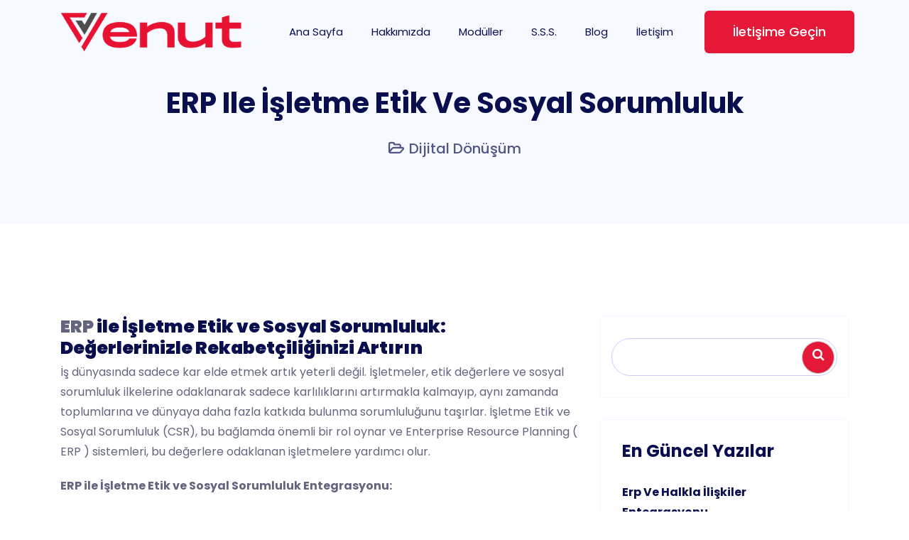

--- FILE ---
content_type: text/html; charset=UTF-8
request_url: https://venuterp.com/erp-ile-isletme-etik-ve-sosyal-sorumluluk/
body_size: 22355
content:
<!doctype html><html dir="ltr" lang="tr" prefix="og: https://ogp.me/ns#"><head><meta charset="UTF-8"><meta name="viewport" content="width=device-width, initial-scale=1"><link rel="profile" href="https://gmpg.org/xfn/11"> <script data-optimized="1" type="text/javascript">(()=>{var e={};e.g=function(){if("object"==typeof globalThis)return globalThis;try{return this||new Function("return this")()}catch(e){if("object"==typeof window)return window}}(),function({ampUrl:n,isCustomizePreview:t,isAmpDevMode:r,noampQueryVarName:o,noampQueryVarValue:s,disabledStorageKey:i,mobileUserAgents:a,regexRegex:c}){if("undefined"==typeof sessionStorage)return;const d=new RegExp(c);if(!a.some((e=>{const n=e.match(d);return!(!n||!new RegExp(n[1],n[2]).test(navigator.userAgent))||navigator.userAgent.includes(e)})))return;e.g.addEventListener("DOMContentLoaded",(()=>{const e=document.getElementById("amp-mobile-version-switcher");if(!e)return;e.hidden=!1;const n=e.querySelector("a[href]");n&&n.addEventListener("click",(()=>{sessionStorage.removeItem(i)}))}));const g=r&&["paired-browsing-non-amp","paired-browsing-amp"].includes(window.name);if(sessionStorage.getItem(i)||t||g)return;const u=new URL(location.href),m=new URL(n);m.hash=u.hash,u.searchParams.has(o)&&s===u.searchParams.get(o)?sessionStorage.setItem(i,"1"):m.href!==u.href&&(window.stop(),location.replace(m.href))}({"ampUrl":"https:\/\/venuterp.com\/erp-ile-isletme-etik-ve-sosyal-sorumluluk\/?amp=1","noampQueryVarName":"noamp","noampQueryVarValue":"mobile","disabledStorageKey":"amp_mobile_redirect_disabled","mobileUserAgents":["Mobile","Android","Silk\/","Kindle","BlackBerry","Opera Mini","Opera Mobi"],"regexRegex":"^\\/((?:.|\n)+)\\/([i]*)$","isCustomizePreview":!1,"isAmpDevMode":!1})})()</script> <title>ERP ile İşletme Etik ve Sosyal Sorumluluk | Venut ERP</title><meta name="description" content="İşletme Etik ve Sosyal Sorumluluk (CSR), bu bağlamda önemli bir rol oynar ve ERP sistemleri, bu değerlere odaklanan işletmelere yardımcı olur." /><meta name="robots" content="max-image-preview:large" /><meta name="msvalidate.01" content="2D2DA7E58051520B3E940598AC3B5CBB" /><link rel="canonical" href="https://venuterp.com/erp-ile-isletme-etik-ve-sosyal-sorumluluk/" /><meta name="generator" content="All in One SEO Pro (AIOSEO) 4.4.5.1" /><meta property="og:locale" content="tr_TR" /><meta property="og:site_name" content="Venut ERP | | İnsan Kaynakları Yönetimi" /><meta property="og:type" content="article" /><meta property="og:title" content="ERP ile İşletme Etik ve Sosyal Sorumluluk | Venut ERP" /><meta property="og:description" content="İşletme Etik ve Sosyal Sorumluluk (CSR), bu bağlamda önemli bir rol oynar ve ERP sistemleri, bu değerlere odaklanan işletmelere yardımcı olur." /><meta property="og:url" content="https://venuterp.com/erp-ile-isletme-etik-ve-sosyal-sorumluluk/" /><meta property="og:image" content="https://venuterp.com/wp-content/uploads/2023/08/Adsiz-tasarim.png" /><meta property="og:image:secure_url" content="https://venuterp.com/wp-content/uploads/2023/08/Adsiz-tasarim.png" /><meta property="og:image:width" content="500" /><meta property="og:image:height" content="500" /><meta property="article:published_time" content="2023-11-01T07:22:18+00:00" /><meta property="article:modified_time" content="2023-11-01T07:22:18+00:00" /><meta property="article:publisher" content="https://www.facebook.com/profile.php?id=100091902637478" /><meta name="twitter:card" content="summary_large_image" /><meta name="twitter:title" content="ERP ile İşletme Etik ve Sosyal Sorumluluk | Venut ERP" /><meta name="twitter:description" content="İşletme Etik ve Sosyal Sorumluluk (CSR), bu bağlamda önemli bir rol oynar ve ERP sistemleri, bu değerlere odaklanan işletmelere yardımcı olur." /><meta name="twitter:image" content="https://venuterp.com/wp-content/uploads/2023/08/Adsiz-tasarim.png" /> <script type="application/ld+json" class="aioseo-schema">{"@context":"https:\/\/schema.org","@graph":[{"@type":"BlogPosting","@id":"https:\/\/venuterp.com\/erp-ile-isletme-etik-ve-sosyal-sorumluluk\/#blogposting","name":"ERP ile \u0130\u015fletme Etik ve Sosyal Sorumluluk | Venut ERP","headline":"ERP ile \u0130\u015fletme Etik ve Sosyal Sorumluluk","author":{"@id":"https:\/\/venuterp.com\/author\/ertugrul\/#author"},"publisher":{"@id":"https:\/\/venuterp.com\/#organization"},"image":{"@type":"ImageObject","url":"https:\/\/venuterp.com\/wp-content\/uploads\/2023\/08\/Adsiz-tasarim.png","@id":"https:\/\/venuterp.com\/#articleImage","width":500,"height":500,"caption":"VenutErp Logo"},"datePublished":"2023-11-01T07:22:18+00:00","dateModified":"2023-11-01T07:22:18+00:00","inLanguage":"tr-TR","mainEntityOfPage":{"@id":"https:\/\/venuterp.com\/erp-ile-isletme-etik-ve-sosyal-sorumluluk\/#webpage"},"isPartOf":{"@id":"https:\/\/venuterp.com\/erp-ile-isletme-etik-ve-sosyal-sorumluluk\/#webpage"},"articleSection":"Dijital D\u00f6n\u00fc\u015f\u00fcm, ERP, Venut Blog"},{"@type":"BreadcrumbList","@id":"https:\/\/venuterp.com\/erp-ile-isletme-etik-ve-sosyal-sorumluluk\/#breadcrumblist","itemListElement":[{"@type":"ListItem","@id":"https:\/\/venuterp.com\/#listItem","position":1,"item":{"@type":"WebPage","@id":"https:\/\/venuterp.com\/","name":"Ev","description":"Venut ERP ile finansal y\u00f6netim, insan kaynaklar\u0131 y\u00f6netimi, tedarik zinciri y\u00f6netimi, \u00fcretim, sat\u0131\u015f ve pazarlama \u00e7al\u0131\u015fmalar\u0131n\u0131z\u0131 y\u00f6netebilirsiniz.","url":"https:\/\/venuterp.com\/"},"nextItem":"https:\/\/venuterp.com\/erp-ile-isletme-etik-ve-sosyal-sorumluluk\/#listItem"},{"@type":"ListItem","@id":"https:\/\/venuterp.com\/erp-ile-isletme-etik-ve-sosyal-sorumluluk\/#listItem","position":2,"item":{"@type":"WebPage","@id":"https:\/\/venuterp.com\/erp-ile-isletme-etik-ve-sosyal-sorumluluk\/","name":"ERP ile \u0130\u015fletme Etik ve Sosyal Sorumluluk","description":"\u0130\u015fletme Etik ve Sosyal Sorumluluk (CSR), bu ba\u011flamda \u00f6nemli bir rol oynar ve ERP sistemleri, bu de\u011ferlere odaklanan i\u015fletmelere yard\u0131mc\u0131 olur.","url":"https:\/\/venuterp.com\/erp-ile-isletme-etik-ve-sosyal-sorumluluk\/"},"previousItem":"https:\/\/venuterp.com\/#listItem"}]},{"@type":"Organization","@id":"https:\/\/venuterp.com\/#organization","name":"Venut ERP","url":"https:\/\/venuterp.com\/","logo":{"@type":"ImageObject","url":"https:\/\/venuterp.com\/wp-content\/uploads\/2023\/08\/Adsiz-tasarim.png","@id":"https:\/\/venuterp.com\/#organizationLogo","width":500,"height":500,"caption":"VenutErp Logo"},"image":{"@id":"https:\/\/venuterp.com\/#organizationLogo"},"sameAs":["https:\/\/www.facebook.com\/profile.php?id=100091902637478","https:\/\/www.instagram.com\/venuterp\/","https:\/\/www.linkedin.com\/company\/venut-erp\/"],"contactPoint":{"@type":"ContactPoint","telephone":"+905520497726","contactType":"Sales"}},{"@type":"Person","@id":"https:\/\/venuterp.com\/author\/ertugrul\/#author","url":"https:\/\/venuterp.com\/author\/ertugrul\/","name":"Ertu\u011frul Aslan","image":{"@type":"ImageObject","@id":"https:\/\/venuterp.com\/erp-ile-isletme-etik-ve-sosyal-sorumluluk\/#authorImage","url":"https:\/\/venuterp.com\/wp-content\/litespeed\/avatar\/f1a2054da28781e9e2ab5e22d6da5302.jpg?ver=1769003597","width":96,"height":96,"caption":"Ertu\u011frul Aslan"}},{"@type":"WebPage","@id":"https:\/\/venuterp.com\/erp-ile-isletme-etik-ve-sosyal-sorumluluk\/#webpage","url":"https:\/\/venuterp.com\/erp-ile-isletme-etik-ve-sosyal-sorumluluk\/","name":"ERP ile \u0130\u015fletme Etik ve Sosyal Sorumluluk | Venut ERP","description":"\u0130\u015fletme Etik ve Sosyal Sorumluluk (CSR), bu ba\u011flamda \u00f6nemli bir rol oynar ve ERP sistemleri, bu de\u011ferlere odaklanan i\u015fletmelere yard\u0131mc\u0131 olur.","inLanguage":"tr-TR","isPartOf":{"@id":"https:\/\/venuterp.com\/#website"},"breadcrumb":{"@id":"https:\/\/venuterp.com\/erp-ile-isletme-etik-ve-sosyal-sorumluluk\/#breadcrumblist"},"author":{"@id":"https:\/\/venuterp.com\/author\/ertugrul\/#author"},"creator":{"@id":"https:\/\/venuterp.com\/author\/ertugrul\/#author"},"datePublished":"2023-11-01T07:22:18+00:00","dateModified":"2023-11-01T07:22:18+00:00"},{"@type":"WebSite","@id":"https:\/\/venuterp.com\/#website","url":"https:\/\/venuterp.com\/","name":"Venut ERP","alternateName":"venuterp.com","description":"| \u0130nsan Kaynaklar\u0131 Y\u00f6netimi","inLanguage":"tr-TR","publisher":{"@id":"https:\/\/venuterp.com\/#organization"}}]}</script> <link rel='dns-prefetch' href='//www.googletagmanager.com' /><link rel='dns-prefetch' href='//use.fontawesome.com' /><link rel='dns-prefetch' href='//fonts.googleapis.com' /><link rel="alternate" type="application/rss+xml" title="Venut ERP &raquo; akışı" href="https://venuterp.com/feed/" /><link rel="alternate" type="application/rss+xml" title="Venut ERP &raquo; yorum akışı" href="https://venuterp.com/comments/feed/" /><link rel="alternate" type="application/rss+xml" title="Venut ERP &raquo; ERP ile İşletme Etik ve Sosyal Sorumluluk yorum akışı" href="https://venuterp.com/erp-ile-isletme-etik-ve-sosyal-sorumluluk/feed/" /><link rel="alternate" title="oEmbed (JSON)" type="application/json+oembed" href="https://venuterp.com/wp-json/oembed/1.0/embed?url=https%3A%2F%2Fvenuterp.com%2Ferp-ile-isletme-etik-ve-sosyal-sorumluluk%2F" /><link rel="alternate" title="oEmbed (XML)" type="text/xml+oembed" href="https://venuterp.com/wp-json/oembed/1.0/embed?url=https%3A%2F%2Fvenuterp.com%2Ferp-ile-isletme-etik-ve-sosyal-sorumluluk%2F&#038;format=xml" />
<style id='wp-img-auto-sizes-contain-inline-css' type='text/css'>img:is([sizes=auto i],[sizes^="auto," i]){contain-intrinsic-size:3000px 1500px}</style><link data-optimized="1" rel='stylesheet' id='wp-block-library-css' href='https://venuterp.com/wp-content/litespeed/css/f8995b1868b4e086b0595929015efa8a.css?ver=6f416' type='text/css' media='all' /><style id='classic-theme-styles-inline-css' type='text/css'>/*! This file is auto-generated */
.wp-block-button__link{color:#fff;background-color:#32373c;border-radius:9999px;box-shadow:none;text-decoration:none;padding:calc(.667em + 2px) calc(1.333em + 2px);font-size:1.125em}.wp-block-file__button{background:#32373c;color:#fff;text-decoration:none}</style><style id='joinchat-button-style-inline-css' type='text/css'>.wp-block-joinchat-button{border:none!important;text-align:center}.wp-block-joinchat-button figure{display:table;margin:0 auto;padding:0}.wp-block-joinchat-button figcaption{font:normal normal 400 .6em/2em var(--wp--preset--font-family--system-font,sans-serif);margin:0;padding:0}.wp-block-joinchat-button .joinchat-button__qr{background-color:#fff;border:6px solid #25d366;border-radius:30px;box-sizing:content-box;display:block;height:200px;margin:auto;overflow:hidden;padding:10px;width:200px}.wp-block-joinchat-button .joinchat-button__qr canvas,.wp-block-joinchat-button .joinchat-button__qr img{display:block;margin:auto}.wp-block-joinchat-button .joinchat-button__link{align-items:center;background-color:#25d366;border:6px solid #25d366;border-radius:30px;display:inline-flex;flex-flow:row nowrap;justify-content:center;line-height:1.25em;margin:0 auto;text-decoration:none}.wp-block-joinchat-button .joinchat-button__link:before{background:#fff0 var(--joinchat-ico) no-repeat center;background-size:100%;content:"";display:block;height:1.5em;margin:-.75em .75em -.75em 0;width:1.5em}.wp-block-joinchat-button figure+.joinchat-button__link{margin-top:10px}@media (orientation:landscape)and (min-height:481px),(orientation:portrait)and (min-width:481px){.wp-block-joinchat-button.joinchat-button--qr-only figure+.joinchat-button__link{display:none}}@media (max-width:480px),(orientation:landscape)and (max-height:480px){.wp-block-joinchat-button figure{display:none}}</style><style id='global-styles-inline-css' type='text/css'>:root{--wp--preset--aspect-ratio--square:1;--wp--preset--aspect-ratio--4-3:4/3;--wp--preset--aspect-ratio--3-4:3/4;--wp--preset--aspect-ratio--3-2:3/2;--wp--preset--aspect-ratio--2-3:2/3;--wp--preset--aspect-ratio--16-9:16/9;--wp--preset--aspect-ratio--9-16:9/16;--wp--preset--color--black:#000000;--wp--preset--color--cyan-bluish-gray:#abb8c3;--wp--preset--color--white:#ffffff;--wp--preset--color--pale-pink:#f78da7;--wp--preset--color--vivid-red:#cf2e2e;--wp--preset--color--luminous-vivid-orange:#ff6900;--wp--preset--color--luminous-vivid-amber:#fcb900;--wp--preset--color--light-green-cyan:#7bdcb5;--wp--preset--color--vivid-green-cyan:#00d084;--wp--preset--color--pale-cyan-blue:#8ed1fc;--wp--preset--color--vivid-cyan-blue:#0693e3;--wp--preset--color--vivid-purple:#9b51e0;--wp--preset--gradient--vivid-cyan-blue-to-vivid-purple:linear-gradient(135deg,rgb(6,147,227) 0%,rgb(155,81,224) 100%);--wp--preset--gradient--light-green-cyan-to-vivid-green-cyan:linear-gradient(135deg,rgb(122,220,180) 0%,rgb(0,208,130) 100%);--wp--preset--gradient--luminous-vivid-amber-to-luminous-vivid-orange:linear-gradient(135deg,rgb(252,185,0) 0%,rgb(255,105,0) 100%);--wp--preset--gradient--luminous-vivid-orange-to-vivid-red:linear-gradient(135deg,rgb(255,105,0) 0%,rgb(207,46,46) 100%);--wp--preset--gradient--very-light-gray-to-cyan-bluish-gray:linear-gradient(135deg,rgb(238,238,238) 0%,rgb(169,184,195) 100%);--wp--preset--gradient--cool-to-warm-spectrum:linear-gradient(135deg,rgb(74,234,220) 0%,rgb(151,120,209) 20%,rgb(207,42,186) 40%,rgb(238,44,130) 60%,rgb(251,105,98) 80%,rgb(254,248,76) 100%);--wp--preset--gradient--blush-light-purple:linear-gradient(135deg,rgb(255,206,236) 0%,rgb(152,150,240) 100%);--wp--preset--gradient--blush-bordeaux:linear-gradient(135deg,rgb(254,205,165) 0%,rgb(254,45,45) 50%,rgb(107,0,62) 100%);--wp--preset--gradient--luminous-dusk:linear-gradient(135deg,rgb(255,203,112) 0%,rgb(199,81,192) 50%,rgb(65,88,208) 100%);--wp--preset--gradient--pale-ocean:linear-gradient(135deg,rgb(255,245,203) 0%,rgb(182,227,212) 50%,rgb(51,167,181) 100%);--wp--preset--gradient--electric-grass:linear-gradient(135deg,rgb(202,248,128) 0%,rgb(113,206,126) 100%);--wp--preset--gradient--midnight:linear-gradient(135deg,rgb(2,3,129) 0%,rgb(40,116,252) 100%);--wp--preset--font-size--small:13px;--wp--preset--font-size--medium:20px;--wp--preset--font-size--large:36px;--wp--preset--font-size--x-large:42px;--wp--preset--spacing--20:0.44rem;--wp--preset--spacing--30:0.67rem;--wp--preset--spacing--40:1rem;--wp--preset--spacing--50:1.5rem;--wp--preset--spacing--60:2.25rem;--wp--preset--spacing--70:3.38rem;--wp--preset--spacing--80:5.06rem;--wp--preset--shadow--natural:6px 6px 9px rgba(0, 0, 0, 0.2);--wp--preset--shadow--deep:12px 12px 50px rgba(0, 0, 0, 0.4);--wp--preset--shadow--sharp:6px 6px 0px rgba(0, 0, 0, 0.2);--wp--preset--shadow--outlined:6px 6px 0px -3px rgb(255, 255, 255), 6px 6px rgb(0, 0, 0);--wp--preset--shadow--crisp:6px 6px 0px rgb(0, 0, 0)}:where(.is-layout-flex){gap:.5em}:where(.is-layout-grid){gap:.5em}body .is-layout-flex{display:flex}.is-layout-flex{flex-wrap:wrap;align-items:center}.is-layout-flex>:is(*,div){margin:0}body .is-layout-grid{display:grid}.is-layout-grid>:is(*,div){margin:0}:where(.wp-block-columns.is-layout-flex){gap:2em}:where(.wp-block-columns.is-layout-grid){gap:2em}:where(.wp-block-post-template.is-layout-flex){gap:1.25em}:where(.wp-block-post-template.is-layout-grid){gap:1.25em}.has-black-color{color:var(--wp--preset--color--black)!important}.has-cyan-bluish-gray-color{color:var(--wp--preset--color--cyan-bluish-gray)!important}.has-white-color{color:var(--wp--preset--color--white)!important}.has-pale-pink-color{color:var(--wp--preset--color--pale-pink)!important}.has-vivid-red-color{color:var(--wp--preset--color--vivid-red)!important}.has-luminous-vivid-orange-color{color:var(--wp--preset--color--luminous-vivid-orange)!important}.has-luminous-vivid-amber-color{color:var(--wp--preset--color--luminous-vivid-amber)!important}.has-light-green-cyan-color{color:var(--wp--preset--color--light-green-cyan)!important}.has-vivid-green-cyan-color{color:var(--wp--preset--color--vivid-green-cyan)!important}.has-pale-cyan-blue-color{color:var(--wp--preset--color--pale-cyan-blue)!important}.has-vivid-cyan-blue-color{color:var(--wp--preset--color--vivid-cyan-blue)!important}.has-vivid-purple-color{color:var(--wp--preset--color--vivid-purple)!important}.has-black-background-color{background-color:var(--wp--preset--color--black)!important}.has-cyan-bluish-gray-background-color{background-color:var(--wp--preset--color--cyan-bluish-gray)!important}.has-white-background-color{background-color:var(--wp--preset--color--white)!important}.has-pale-pink-background-color{background-color:var(--wp--preset--color--pale-pink)!important}.has-vivid-red-background-color{background-color:var(--wp--preset--color--vivid-red)!important}.has-luminous-vivid-orange-background-color{background-color:var(--wp--preset--color--luminous-vivid-orange)!important}.has-luminous-vivid-amber-background-color{background-color:var(--wp--preset--color--luminous-vivid-amber)!important}.has-light-green-cyan-background-color{background-color:var(--wp--preset--color--light-green-cyan)!important}.has-vivid-green-cyan-background-color{background-color:var(--wp--preset--color--vivid-green-cyan)!important}.has-pale-cyan-blue-background-color{background-color:var(--wp--preset--color--pale-cyan-blue)!important}.has-vivid-cyan-blue-background-color{background-color:var(--wp--preset--color--vivid-cyan-blue)!important}.has-vivid-purple-background-color{background-color:var(--wp--preset--color--vivid-purple)!important}.has-black-border-color{border-color:var(--wp--preset--color--black)!important}.has-cyan-bluish-gray-border-color{border-color:var(--wp--preset--color--cyan-bluish-gray)!important}.has-white-border-color{border-color:var(--wp--preset--color--white)!important}.has-pale-pink-border-color{border-color:var(--wp--preset--color--pale-pink)!important}.has-vivid-red-border-color{border-color:var(--wp--preset--color--vivid-red)!important}.has-luminous-vivid-orange-border-color{border-color:var(--wp--preset--color--luminous-vivid-orange)!important}.has-luminous-vivid-amber-border-color{border-color:var(--wp--preset--color--luminous-vivid-amber)!important}.has-light-green-cyan-border-color{border-color:var(--wp--preset--color--light-green-cyan)!important}.has-vivid-green-cyan-border-color{border-color:var(--wp--preset--color--vivid-green-cyan)!important}.has-pale-cyan-blue-border-color{border-color:var(--wp--preset--color--pale-cyan-blue)!important}.has-vivid-cyan-blue-border-color{border-color:var(--wp--preset--color--vivid-cyan-blue)!important}.has-vivid-purple-border-color{border-color:var(--wp--preset--color--vivid-purple)!important}.has-vivid-cyan-blue-to-vivid-purple-gradient-background{background:var(--wp--preset--gradient--vivid-cyan-blue-to-vivid-purple)!important}.has-light-green-cyan-to-vivid-green-cyan-gradient-background{background:var(--wp--preset--gradient--light-green-cyan-to-vivid-green-cyan)!important}.has-luminous-vivid-amber-to-luminous-vivid-orange-gradient-background{background:var(--wp--preset--gradient--luminous-vivid-amber-to-luminous-vivid-orange)!important}.has-luminous-vivid-orange-to-vivid-red-gradient-background{background:var(--wp--preset--gradient--luminous-vivid-orange-to-vivid-red)!important}.has-very-light-gray-to-cyan-bluish-gray-gradient-background{background:var(--wp--preset--gradient--very-light-gray-to-cyan-bluish-gray)!important}.has-cool-to-warm-spectrum-gradient-background{background:var(--wp--preset--gradient--cool-to-warm-spectrum)!important}.has-blush-light-purple-gradient-background{background:var(--wp--preset--gradient--blush-light-purple)!important}.has-blush-bordeaux-gradient-background{background:var(--wp--preset--gradient--blush-bordeaux)!important}.has-luminous-dusk-gradient-background{background:var(--wp--preset--gradient--luminous-dusk)!important}.has-pale-ocean-gradient-background{background:var(--wp--preset--gradient--pale-ocean)!important}.has-electric-grass-gradient-background{background:var(--wp--preset--gradient--electric-grass)!important}.has-midnight-gradient-background{background:var(--wp--preset--gradient--midnight)!important}.has-small-font-size{font-size:var(--wp--preset--font-size--small)!important}.has-medium-font-size{font-size:var(--wp--preset--font-size--medium)!important}.has-large-font-size{font-size:var(--wp--preset--font-size--large)!important}.has-x-large-font-size{font-size:var(--wp--preset--font-size--x-large)!important}:where(.wp-block-post-template.is-layout-flex){gap:1.25em}:where(.wp-block-post-template.is-layout-grid){gap:1.25em}:where(.wp-block-term-template.is-layout-flex){gap:1.25em}:where(.wp-block-term-template.is-layout-grid){gap:1.25em}:where(.wp-block-columns.is-layout-flex){gap:2em}:where(.wp-block-columns.is-layout-grid){gap:2em}:root :where(.wp-block-pullquote){font-size:1.5em;line-height:1.6}</style><link data-optimized="1" rel='stylesheet' id='contact-form-7-css' href='https://venuterp.com/wp-content/litespeed/css/3624558cf9e78ab216941c512788e703.css?ver=d97b6' type='text/css' media='all' /><link data-optimized="1" rel='stylesheet' id='wppopups-base-css' href='https://venuterp.com/wp-content/litespeed/css/52e0dcb7019a9d01fac2eaa3faa1ab89.css?ver=bd981' type='text/css' media='all' /><link data-optimized="1" rel='stylesheet' id='bootstrap-css' href='https://venuterp.com/wp-content/litespeed/css/b82f7d165471a6453341aa1330302478.css?ver=202b1' type='text/css' media='all' /><link data-optimized="1" rel='stylesheet' id='animate-css' href='https://venuterp.com/wp-content/litespeed/css/d2428cb69be6234aa01afacc51f035ee.css?ver=989f5' type='text/css' media='all' /><link data-optimized="1" rel='stylesheet' id='animated-headline-css' href='https://venuterp.com/wp-content/litespeed/css/90579a9ddf74a9286e5861cd5c05d3dd.css?ver=c1c16' type='text/css' media='all' /><link data-optimized="1" rel='stylesheet' id='fontawesome4-css' href='https://venuterp.com/wp-content/litespeed/css/115161679593299183332500648c814b.css?ver=4faf3' type='text/css' media='all' /><link data-optimized="1" rel='stylesheet' id='fa5-css' href='https://venuterp.com/wp-content/litespeed/css/31d6bead74eb32610fce2cbf64483fc4.css?ver=83fc4' type='text/css' media='all' /><link data-optimized="1" crossorigin="anonymous" rel='stylesheet' id='theme-poppins-fonts-css' href='https://venuterp.com/wp-content/litespeed/css/af0d418075322569d3875783dc9bfe40.css?ver=bfe40' type='text/css' media='screen' /><link data-optimized="1" rel='stylesheet' id='magnific-popup-css' href='https://venuterp.com/wp-content/litespeed/css/829dc725e168250e861f6c46ba7ceb17.css?ver=38897' type='text/css' media='all' /><link data-optimized="1" rel='stylesheet' id='owl-carousel-css' href='https://venuterp.com/wp-content/litespeed/css/d75f3730a9cdaff81c4ddf4305f11776.css?ver=7d4e8' type='text/css' media='all' /><link data-optimized="1" rel='stylesheet' id='quickspace-default-css' href='https://venuterp.com/wp-content/litespeed/css/3ac86692a15d140a8da6012715049115.css?ver=4be7d' type='text/css' media='all' /><link data-optimized="1" rel='stylesheet' id='quickspace-core-css' href='https://venuterp.com/wp-content/litespeed/css/b6917cff06ae90851d142bef7813275b.css?ver=97eb5' type='text/css' media='all' /><link data-optimized="1" rel='stylesheet' id='quickspace-theme-style-css' href='https://venuterp.com/wp-content/litespeed/css/1e94ea46e0db4a9a77d0144fe8cce6d8.css?ver=fa6ff' type='text/css' media='all' /><link data-optimized="1" rel='stylesheet' id='quickspace-style-css' href='https://venuterp.com/wp-content/litespeed/css/a87eb58ce3bb3f237b5dd3273f37f57b.css?ver=e0719' type='text/css' media='all' /><link data-optimized="1" crossorigin="anonymous" rel='stylesheet' id='quickspace_google_fonts-css' href='https://venuterp.com/wp-content/litespeed/css/601698b99d7f8a8eee72623c4af53261.css?ver=53261' type='text/css' media='all' /><link data-optimized="1" rel='stylesheet' id='quickspace-custom-style-css' href='https://venuterp.com/wp-content/litespeed/css/1adb07e3c5bcd4c72deb3c45c0155609.css?ver=96a95' type='text/css' media='all' /><style id='quickspace-custom-style-inline-css' type='text/css'>h1,h2,h3,h4,h5,h6,.hero-content h1,.quickspace-btn,input[type="submit"],.section-title h2,.single-work h2,.discover-title h2,.counter-project h1,.single-service h2,.portfolio-content h3,.cta-text h2,.single-team h2,.price-content h2,.price-content p,.testimonial-content h3,.blog-content h2,.widget-title,.breadcrumb-area h2,.blog-title a,.navigation.pagination a,.navigation.pagination span,.widget_quickspace_about_author_widget h2,.tagcloud a,.single-posts h2,.comment-author.vcard,.reply a,span.rpwwt-post-title{font-family:Poppins;font-weight:700}</style><link data-optimized="1" rel='stylesheet' id='recent-posts-widget-with-thumbnails-public-style-css' href='https://venuterp.com/wp-content/litespeed/css/8da8a074e4bee1561b08dcde65846e60.css?ver=4ec25' type='text/css' media='all' /><link data-optimized="1" rel='stylesheet' id='popup-maker-site-css' href='https://venuterp.com/wp-content/litespeed/css/d283d4c818686366e83862c89ca702e4.css?ver=5160a' type='text/css' media='all' /><link data-optimized="1" crossorigin="anonymous" rel='stylesheet' id='csf-google-web-fonts-css' href='https://venuterp.com/wp-content/litespeed/css/fb2ae15c7e21b6de0d011ceebdd2d540.css?ver=2d540' type='text/css' media='all' /> <script type="text/javascript" src="https://venuterp.com/wp-includes/js/jquery/jquery.min.js?ver=3.7.1" id="jquery-core-js"></script> <script data-optimized="1" type="text/javascript" src="https://venuterp.com/wp-content/litespeed/js/b70ba7069fe3ccf721d805f3a7f3a3e9.js?ver=691a6" id="jquery-migrate-js"></script> 
 <script type="text/javascript" src="https://www.googletagmanager.com/gtag/js?id=GT-MJB2K7J" id="google_gtagjs-js" async></script> <script type="text/javascript" id="google_gtagjs-js-after">/*  */
window.dataLayer = window.dataLayer || [];function gtag(){dataLayer.push(arguments);}
gtag("set","linker",{"domains":["venuterp.com"]});
gtag("js", new Date());
gtag("set", "developer_id.dZTNiMT", true);
gtag("config", "GT-MJB2K7J");
//# sourceURL=google_gtagjs-js-after
/*  */</script> <link rel="https://api.w.org/" href="https://venuterp.com/wp-json/" /><link rel="alternate" title="JSON" type="application/json" href="https://venuterp.com/wp-json/wp/v2/posts/3456" /><link rel="EditURI" type="application/rsd+xml" title="RSD" href="https://venuterp.com/xmlrpc.php?rsd" /><meta name="generator" content="WordPress 6.9" /><link rel='shortlink' href='https://venuterp.com/?p=3456' /> <script data-optimized="1" type="text/javascript">window.ccb_nonces={"ccb_payment":"1ffa1d8d88","ccb_contact_form":"788f3a9089","ccb_woo_checkout":"e2ab05f019","ccb_add_order":"3d8007cd76","ccb_orders":"f7f6f1c90c","ccb_update_order":"0b17fa5ddf","ccb_send_invoice":"fe6a0dee64","ccb_get_invoice":"754a180c13","ccb_wp_hook_nonce":"c6b191f96a"}</script><meta name="generator" content="Site Kit by Google 1.170.0" /><link rel="alternate" type="text/html" media="only screen and (max-width: 640px)" href="https://venuterp.com/erp-ile-isletme-etik-ve-sosyal-sorumluluk/?amp=1"><link rel="pingback" href="https://venuterp.com/xmlrpc.php"><meta name="generator" content="Elementor 3.34.2; features: additional_custom_breakpoints; settings: css_print_method-external, google_font-enabled, font_display-swap"> <script data-optimized="1" type='text/javascript'>!function(f,b,e,v,n,t,s){if(f.fbq)return;n=f.fbq=function(){n.callMethod?n.callMethod.apply(n,arguments):n.queue.push(arguments)};if(!f._fbq)f._fbq=n;n.push=n;n.loaded=!0;n.version='2.0';n.queue=[];t=b.createElement(e);t.async=!0;t.src=v;s=b.getElementsByTagName(e)[0];s.parentNode.insertBefore(t,s)}(window,document,'script','https://connect.facebook.net/en_US/fbevents.js?v=next')</script>  <script data-optimized="1" type='text/javascript'>var url=window.location.origin+'?ob=open-bridge';fbq('set','openbridge','297622889564380',url)</script> <script data-optimized="1" type='text/javascript'>fbq('init','297622889564380',{},{"agent":"wordpress-6.9-3.0.13"})</script><script data-optimized="1" type='text/javascript'>fbq('track','PageView',[])</script> 
<noscript>
<img height="1" width="1" style="display:none" alt="fbpx"
src="https://www.facebook.com/tr?id=297622889564380&ev=PageView&noscript=1" />
</noscript>
<style>.e-con.e-parent:nth-of-type(n+4):not(.e-lazyloaded):not(.e-no-lazyload),.e-con.e-parent:nth-of-type(n+4):not(.e-lazyloaded):not(.e-no-lazyload) *{background-image:none!important}@media screen and (max-height:1024px){.e-con.e-parent:nth-of-type(n+3):not(.e-lazyloaded):not(.e-no-lazyload),.e-con.e-parent:nth-of-type(n+3):not(.e-lazyloaded):not(.e-no-lazyload) *{background-image:none!important}}@media screen and (max-height:640px){.e-con.e-parent:nth-of-type(n+2):not(.e-lazyloaded):not(.e-no-lazyload),.e-con.e-parent:nth-of-type(n+2):not(.e-lazyloaded):not(.e-no-lazyload) *{background-image:none!important}}</style><link rel="amphtml" href="https://venuterp.com/erp-ile-isletme-etik-ve-sosyal-sorumluluk/?amp=1"><style>#amp-mobile-version-switcher{left:0;position:absolute;width:100%;z-index:100}#amp-mobile-version-switcher>a{background-color:#444;border:0;color:#eaeaea;display:block;font-family:-apple-system,BlinkMacSystemFont,Segoe UI,Roboto,Oxygen-Sans,Ubuntu,Cantarell,Helvetica Neue,sans-serif;font-size:16px;font-weight:600;padding:15px 0;text-align:center;-webkit-text-decoration:none;text-decoration:none}#amp-mobile-version-switcher>a:active,#amp-mobile-version-switcher>a:focus,#amp-mobile-version-switcher>a:hover{-webkit-text-decoration:underline;text-decoration:underline}</style><link rel="icon" href="https://venuterp.com/wp-content/uploads/2023/05/cropped-VENUT-ICON-32x32.png" sizes="32x32" /><link rel="icon" href="https://venuterp.com/wp-content/uploads/2023/05/cropped-VENUT-ICON-192x192.png" sizes="192x192" /><link rel="apple-touch-icon" href="https://venuterp.com/wp-content/uploads/2023/05/cropped-VENUT-ICON-180x180.png" /><meta name="msapplication-TileImage" content="https://venuterp.com/wp-content/uploads/2023/05/cropped-VENUT-ICON-270x270.png" /><style id="wpforms-css-vars-root">:root{--wpforms-field-border-radius:3px;--wpforms-field-background-color:#ffffff;--wpforms-field-border-color:rgba( 0, 0, 0, 0.25 );--wpforms-field-text-color:rgba( 0, 0, 0, 0.7 );--wpforms-label-color:rgba( 0, 0, 0, 0.85 );--wpforms-label-sublabel-color:rgba( 0, 0, 0, 0.55 );--wpforms-label-error-color:#d63637;--wpforms-button-border-radius:3px;--wpforms-button-background-color:#066aab;--wpforms-button-text-color:#ffffff;--wpforms-field-size-input-height:43px;--wpforms-field-size-input-spacing:15px;--wpforms-field-size-font-size:16px;--wpforms-field-size-line-height:19px;--wpforms-field-size-padding-h:14px;--wpforms-field-size-checkbox-size:16px;--wpforms-field-size-sublabel-spacing:5px;--wpforms-field-size-icon-size:1;--wpforms-label-size-font-size:16px;--wpforms-label-size-line-height:19px;--wpforms-label-size-sublabel-font-size:14px;--wpforms-label-size-sublabel-line-height:17px;--wpforms-button-size-font-size:17px;--wpforms-button-size-height:41px;--wpforms-button-size-padding-h:15px;--wpforms-button-size-margin-top:10px}</style></head><body class="wp-singular post-template-default single single-post postid-3456 single-format-standard wp-theme-quickspace elementor-default elementor-kit-6"><div class="site-wrapper"><header class="sticky-header"><div class="main-menu-header"><div class="container"><div class="row align-items-center"><div class="col-md-3"><div class="logo"><h2>
<a class="logo-theme" href="https://venuterp.com/">
<img data-lazyloaded="1" src="[data-uri]" data-src="https://venuterp.com/wp-content/uploads/2023/09/Venut-ERP.png" alt="Venut ERP" /><noscript><img src="https://venuterp.com/wp-content/uploads/2023/09/Venut-ERP.png" alt="Venut ERP" /></noscript>
</a></h2></div></div><div class="col-md-9"><div class="qs-header-nav"><div class="main-menu "><div class="menu-menu-1-container"><ul id="primary-menu" class="menu"><li id="menu-item-2086" class="menu-item menu-item-type-post_type menu-item-object-page menu-item-home menu-item-2086"><a href="https://venuterp.com/">Ana Sayfa</a></li><li id="menu-item-2188" class="menu-item menu-item-type-post_type menu-item-object-page menu-item-2188"><a href="https://venuterp.com/hakkimizda-venut-erp/">Hakkımızda</a></li><li id="menu-item-2234" class="menu-item menu-item-type-post_type menu-item-object-page menu-item-2234"><a href="https://venuterp.com/moduller/">Modüller</a></li><li id="menu-item-2255" class="menu-item menu-item-type-post_type menu-item-object-page menu-item-2255"><a href="https://venuterp.com/sss/">S.S.S.</a></li><li id="menu-item-2964" class="menu-item menu-item-type-post_type menu-item-object-page current_page_parent menu-item-2964"><a href="https://venuterp.com/blog/">Blog</a></li><li id="menu-item-2183" class="menu-item menu-item-type-post_type menu-item-object-page menu-item-2183"><a href="https://venuterp.com/iletisim/">İletişim</a></li></ul></div></div><div class="mobile-menuIcon">
<span></span>
<span></span>
<span></span></div><div class="mobile-menu-col"><div class="mobile-menu-close"></div><div  id="mobile-menu"></div></div><div class="call-button ">
<a href="https://venuterp.com/iletisim/">İletişime Geçin					  </a></div></div></div></div></div></div></header><div id="content" class="site-content"><div style="background-image:url();" class="breadcrumb-area"><div class="container"><div class="row"><div class="col-md-12"><h2>ERP ile İşletme Etik ve Sosyal Sorumluluk</h2>
<a  href="" title="Dijital Dönüşüm" class="brd_cat"><i class="fa fa-folder-open-o"></i>Dijital Dönüşüm</a></div></div></div></div><div class="quickspace-internal-area"><div class="container"><div class="row"><div class="col-md-8 px-4"><div class="single-posts"><div class="single-post-thumb"></div><div class="single-post-meta"><ul><li><a href="https://venuterp.com/2023/11/01/"><i class="fa fa-calendar" aria-hidden="true"></i>Kasım 1, 2023</a></li><li><i class="fa fa-user-o" aria-hidden="true"></i>Ertuğrul Aslan</li><li><a href="https://venuterp.com/erp-ile-isletme-etik-ve-sosyal-sorumluluk/?noamp=mobile#respond"><i class="fa fa-comment-o"></i>0 Yorumlar</a></li></ul></div><div class="entry-content"><h1><strong><a href="https://venuterp.com/erp-ve-sosyal-sorumluluk/">ERP</a> ile İşletme Etik ve Sosyal Sorumluluk: Değerlerinizle Rekabetçiliğinizi Artırın</strong></h1><p>İş dünyasında sadece kar elde etmek artık yeterli değil. İşletmeler, etik değerlere ve sosyal sorumluluk ilkelerine odaklanarak sadece karlılıklarını artırmakla kalmayıp, aynı zamanda toplumlarına ve dünyaya daha fazla katkıda bulunma sorumluluğunu taşırlar. İşletme Etik ve Sosyal Sorumluluk (CSR), bu bağlamda önemli bir rol oynar ve Enterprise Resource Planning ( ERP ) sistemleri, bu değerlere odaklanan işletmelere yardımcı olur.</p><p><strong>ERP ile İşletme Etik ve Sosyal Sorumluluk Entegrasyonu:</strong></p><ol><li><strong>Sürdürülebilirlik İzleme:</strong> İşletmelerin sürdürülebilirlik hedeflerini izlemelerine yardımcı olur. Karbon ayak izi, enerji tüketimi ve atık yönetimi gibi faktörleri takip eder.</li><li><strong>Tedarik Zinciri Şeffaflığı:</strong> Tedarik zincirlerini şeffaf bir şekilde görünür kılar. Bu, tedarikçilerin etik ve sosyal sorumluluk standartlarına uygunluğunu izlemeyi kolaylaştırır.</li><li><strong>İşgücü Yönetimi:</strong> İşgücünün etik değerlere uygun bir şekilde yönetilmesi için, eğitim programlarını ve çalışan performansını izler.</li><li><strong>Toplumsal Katkılar:</strong> Toplumsal sorumluluk projelerini ve bağışları izlemeyi kolaylaştırır.</li></ol><p><strong>ERP ile İşletme Etik ve Sosyal Sorumluluğun Avantajları:</strong></p><ol><li><strong>İtibar ve Marka Değerinin Artırılması:</strong> Sosyal sorumluluk projeleri, işletmenizin itibarını ve marka değerini artırabilir.</li><li><strong>Müşteri ve Çalışan Memnuniyeti:</strong> Etik değerlere odaklanmak, müşterilerin ve çalışanların memnuniyetini artırabilir.</li><li><strong>Rekabet Üstünlüğü:</strong> Etik ve sürdürülebilirlik odaklı bir yaklaşım, işletmeleri rakiplerinden ayırabilir.</li><li><strong>Toplumsal Etki:</strong> İşletme etik ve sosyal sorumluluk projeleri, toplumları olumlu bir şekilde etkileyebilir ve dünyaya daha fazla katkıda bulunabilir.</li></ol><p><strong>Sonuç olarak,</strong> <a href="http://kalemyazilim.com">ERP</a> ile İşletme Etik ve Sosyal Sorumluluk entegrasyonu, işletmelerin etik değerlere ve sosyal sorumluluk ilkelerine odaklanmalarına yardımcı olur. Bu, işletmelerin topluma ve dünyaya daha fazla katkıda bulunmalarını sağlar ve aynı zamanda rekabetçiliklerini artırır. Etik ve sosyal sorumluluk odaklı işletmeler, daha güçlü ve sürdürülebilir bir geleceğe yol açabilirler.</p><div class="post-tags"><p></p></div></div></div><div id="comments" class="comments-area"><div id="respond" class="comment-respond"><h3 id="reply-title" class="comment-reply-title">Bir yanıt yazın <small><a rel="nofollow" id="cancel-comment-reply-link" href="/erp-ile-isletme-etik-ve-sosyal-sorumluluk/#respond" style="display:none;">Yanıtı iptal et</a></small></h3><form action="https://venuterp.com/wp-comments-post.php" method="post" id="commentform" class="comment-form"><p class="comment-notes"><span id="email-notes">E-posta adresiniz yayınlanmayacak.</span> <span class="required-field-message">Gerekli alanlar <span class="required">*</span> ile işaretlenmişlerdir</span></p><p class="comment-form-author"><label for="author">Ad <span class="required">*</span></label> <input id="author" name="author" type="text" value="" size="30" maxlength="245" autocomplete="name" required /></p><p class="comment-form-email"><label for="email">E-posta <span class="required">*</span></label> <input id="email" name="email" type="email" value="" size="30" maxlength="100" aria-describedby="email-notes" autocomplete="email" required /></p><p class="comment-form-url"><label for="url">İnternet sitesi</label> <input id="url" name="url" type="url" value="" size="30" maxlength="200" autocomplete="url" /></p><p class="comment-form-cookies-consent"><input id="wp-comment-cookies-consent" name="wp-comment-cookies-consent" type="checkbox" value="yes" /> <label for="wp-comment-cookies-consent">Daha sonraki yorumlarımda kullanılması için adım, e-posta adresim ve site adresim bu tarayıcıya kaydedilsin.</label></p><p class="comment-form-comment"><label for="comment">Yorumunuzu buraya yazabilirsiniz.</label><textarea id="comment" name="comment" cols="45" rows="6" aria-required="true"></textarea></p><p class="form-submit"><input name="submit" type="submit" id="submit" class="submit" value="Yorum gönder" /> <input type='hidden' name='comment_post_ID' value='3456' id='comment_post_ID' />
<input type='hidden' name='comment_parent' id='comment_parent' value='0' /></p><p style="display: none;"><input type="hidden" id="akismet_comment_nonce" name="akismet_comment_nonce" value="949ec236ba" /></p><p style="display: none !important;"><label>&#916;<textarea name="ak_hp_textarea" cols="45" rows="8" maxlength="100"></textarea></label><input type="hidden" id="ak_js_1" name="ak_js" value="214"/><script>document.getElementById("ak_js_1").setAttribute("value",(new Date()).getTime())</script></p></form></div></div></div><div class="col-md-4 px-4"><aside id="secondary" class="widget-area"><section id="block-2" class="widget widget_block widget_search"><form role="search" method="get" action="https://venuterp.com/" class="wp-block-search__button-outside wp-block-search__text-button wp-block-search"    ><label class="wp-block-search__label" for="wp-block-search__input-1" >Ara</label><div class="wp-block-search__inside-wrapper" ><input class="wp-block-search__input" id="wp-block-search__input-1" placeholder="" value="" type="search" name="s" required /><button aria-label="Ara" class="wp-block-search__button wp-element-button" type="submit" >Ara</button></div></form></section><section id="recent-posts-widget-with-thumbnails-1" class="widget recent-posts-widget-with-thumbnails"><div id="rpwwt-recent-posts-widget-with-thumbnails-1" class="rpwwt-widget"><h2 class="widget-title">En Güncel Yazılar</h2><ul><li><a href="https://venuterp.com/erp-ve-halkla-iliskiler-entegrasyonu/"><span class="rpwwt-post-title">Erp Ve Halkla İlişkiler Entegrasyonu</span></a><div class="rpwwt-post-date">2 Aralık 2023</div></li><li><a href="https://venuterp.com/erp-ile-e-ticaret-analitigi/"><img data-lazyloaded="1" src="[data-uri]" width="75" height="75" data-src="https://venuterp.com/wp-content/uploads/2023/11/Erp-Ile-E-Ticaret-Analitigi6-150x150.jpg" class="attachment-75x75 size-75x75 wp-post-image" alt="" decoding="async" data-srcset="https://venuterp.com/wp-content/uploads/2023/11/Erp-Ile-E-Ticaret-Analitigi6-150x150.jpg 150w, https://venuterp.com/wp-content/uploads/2023/11/Erp-Ile-E-Ticaret-Analitigi6-280x280.jpg 280w" data-sizes="(max-width: 75px) 100vw, 75px" /><noscript><img width="75" height="75" src="https://venuterp.com/wp-content/uploads/2023/11/Erp-Ile-E-Ticaret-Analitigi6-150x150.jpg" class="attachment-75x75 size-75x75 wp-post-image" alt="" decoding="async" srcset="https://venuterp.com/wp-content/uploads/2023/11/Erp-Ile-E-Ticaret-Analitigi6-150x150.jpg 150w, https://venuterp.com/wp-content/uploads/2023/11/Erp-Ile-E-Ticaret-Analitigi6-280x280.jpg 280w" sizes="(max-width: 75px) 100vw, 75px" /></noscript><span class="rpwwt-post-title">Erp Ile E-Ticaret Analitiği</span></a><div class="rpwwt-post-date">30 Kasım 2023</div></li><li><a href="https://venuterp.com/erp-ve-kulturel-degisim-yonetimi/"><img data-lazyloaded="1" src="[data-uri]" width="75" height="75" data-src="https://venuterp.com/wp-content/uploads/2023/11/Erp-Ve-Kulturel-Degisim-Yonetimi6-150x150.jpg" class="attachment-75x75 size-75x75 wp-post-image" alt="" decoding="async" data-srcset="https://venuterp.com/wp-content/uploads/2023/11/Erp-Ve-Kulturel-Degisim-Yonetimi6-150x150.jpg 150w, https://venuterp.com/wp-content/uploads/2023/11/Erp-Ve-Kulturel-Degisim-Yonetimi6-280x280.jpg 280w" data-sizes="(max-width: 75px) 100vw, 75px" /><noscript><img width="75" height="75" src="https://venuterp.com/wp-content/uploads/2023/11/Erp-Ve-Kulturel-Degisim-Yonetimi6-150x150.jpg" class="attachment-75x75 size-75x75 wp-post-image" alt="" decoding="async" srcset="https://venuterp.com/wp-content/uploads/2023/11/Erp-Ve-Kulturel-Degisim-Yonetimi6-150x150.jpg 150w, https://venuterp.com/wp-content/uploads/2023/11/Erp-Ve-Kulturel-Degisim-Yonetimi6-280x280.jpg 280w" sizes="(max-width: 75px) 100vw, 75px" /></noscript><span class="rpwwt-post-title">Erp Ve Kültürel Değişim Yönetimi</span></a><div class="rpwwt-post-date">30 Kasım 2023</div></li></ul></div></section><section id="categories-1" class="widget widget_categories"><h2 class="widget-title">Kategori</h2><ul><li class="cat-item cat-item-23"><a href="https://venuterp.com/category/crm/">CRM</a> (4)</li><li class="cat-item cat-item-35"><a href="https://venuterp.com/category/dijital-donusum/">Dijital Dönüşüm</a> (17)</li><li class="cat-item cat-item-26"><a href="https://venuterp.com/category/erp/">ERP</a> (60)</li><li class="cat-item cat-item-24"><a href="https://venuterp.com/category/insan-kaynaklari/">İnsan Kaynakları</a> (2)</li><li class="cat-item cat-item-27"><a href="https://venuterp.com/category/mali-islemler/">Mali İşlemler</a> (2)</li><li class="cat-item cat-item-34"><a href="https://venuterp.com/category/proje-yonetimi/">Proje Yönetimi</a> (2)</li><li class="cat-item cat-item-25"><a href="https://venuterp.com/category/surec-yonetimi/">Süreç Yönetimi</a> (1)</li><li class="cat-item cat-item-22"><a href="https://venuterp.com/category/venut-blog/">Venut Blog</a> (128)</li></ul></section></aside></div></div></div></div></div><footer id="colophon" class="site-footer" style="background-image:url(https://venuterp.com/wp-content/themes/quickspace/assets/images/FooterBg.png);"><div class="footer-top"><div class="container"><div class="row"><div class="col-lg-3 col-md-3"><div class="about-widget"><div id="media_image-2" class="widget widget_media_image"><a href="https://venuterp.com"><img data-lazyloaded="1" src="[data-uri]" width="332" height="108" data-src="https://venuterp.com/wp-content/uploads/2023/05/VENUT-LOGO-e1695809543394.png" class="image wp-image-2144  attachment-full size-full" alt="" style="max-width: 100%; height: auto;" decoding="async" data-srcset="https://venuterp.com/wp-content/uploads/2023/05/VENUT-LOGO-e1695809543394.png 332w, https://venuterp.com/wp-content/uploads/2023/05/VENUT-LOGO-e1695809543394-300x98.png 300w" data-sizes="(max-width: 332px) 100vw, 332px" /><noscript><img width="332" height="108" src="https://venuterp.com/wp-content/uploads/2023/05/VENUT-LOGO-e1695809543394.png" class="image wp-image-2144  attachment-full size-full" alt="" style="max-width: 100%; height: auto;" decoding="async" srcset="https://venuterp.com/wp-content/uploads/2023/05/VENUT-LOGO-e1695809543394.png 332w, https://venuterp.com/wp-content/uploads/2023/05/VENUT-LOGO-e1695809543394-300x98.png 300w" sizes="(max-width: 332px) 100vw, 332px" /></noscript></a></div><div id="quickspace_address_widget-1" class="widget widget_quickspace_address_widget"><ul><li class="footer-mail-address">
<img data-lazyloaded="1" src="[data-uri]" data-src="https://venuterp.com/wp-content/themes/quickspace/assets/images/mail-icon.svg" alt=""><noscript><img src="https://venuterp.com/wp-content/themes/quickspace/assets/images/mail-icon.svg" alt=""></noscript><p><a href="/cdn-cgi/l/email-protection#31585f575e7147545f44455443411f525e5c"><span class="__cf_email__" data-cfemail="147d7a727b5462717a61607166643a777b79">[email&#160;protected]</span></a></p></li><li class="footer-mobile-number">
<img data-lazyloaded="1" src="[data-uri]" data-src="https://venuterp.com/wp-content/themes/quickspace/assets/images/call-icon.svg" alt=""><noscript><img src="https://venuterp.com/wp-content/themes/quickspace/assets/images/call-icon.svg" alt=""></noscript><p>+90 539 389 47 46</p></li></ul></div></div></div><div class="col-lg-3 col-md-3"><div class="widget-link"><div id="recent-posts-3" class="widget widget_recent_entries"><h4 class="widget-title">Blog</h4><ul><li>
<a href="https://venuterp.com/erp-ve-halkla-iliskiler-entegrasyonu/">Erp Ve Halkla İlişkiler Entegrasyonu</a></li><li>
<a href="https://venuterp.com/erp-ile-e-ticaret-analitigi/">Erp Ile E-Ticaret Analitiği</a></li></ul></div></div></div><div class="col-lg-3 col-md-3"><div class="widget-link"></div></div><div class="col-lg-3 col-md-3"><div class="widget-feed"><div id="text-1" class="widget widget_text"><h4 class="widget-title">İletişim</h4><div class="textwidget"></div></div><div id="quickspace_address_widget-2" class="widget widget_quickspace_address_widget"><ul><li class="footer-address-desc">
<img data-lazyloaded="1" src="[data-uri]" data-src="https://venuterp.com/wp-content/themes/quickspace/assets/images/location-icon.svg" alt=""><noscript><img src="https://venuterp.com/wp-content/themes/quickspace/assets/images/location-icon.svg" alt=""></noscript><p>Maltepe Mahallesi Londra Asfaltı Caddesi No: 38 Kat: 1 Cevizlibag / Zeytinburnu / Istanbul</p></li></ul></div><div id="quickspace_footer_social_widget-1" class="widget widget_quickspace_footer_social_widget"><ul><li><a class="facebook" href="https://www.facebook.com/profile.php?id=100091902637478"><i class=" fa-facebook"></i></a></li><li><a class="linkedin" href="https://www.linkedin.com/company/venut-erp/"><i class=" fa-linkedin-in"></i></a></li><li><a class="instagram" href="https://www.instagram.com/venuterp/"><i class=" fa-instagram"></i></a></li></ul></div></div></div></div></div></div><div class="footer-bottom"><div class="container"><div class="row"><div class="col-md-6 text-start"><div class="copyright-text"><p>
Copyright ©2023 Kalem Yazılım. Tüm Hakları Saklıdır.</p></div></div><div class="col-md-6"><div class="footer-Bottom-menu"><div class="menu-footer-bottom-container"><ul id="footer-bottom-menu" class="menu"><li id="menu-item-32" class="menu-item menu-item-type-custom menu-item-object-custom menu-item-32"><a href="#">İletişim</a></li></ul></div></div></div></div>
<a href="#" class="scrollup" style=""><i class="fa fa-angle-double-up"></i></a></div></div></footer></div> <script data-cfasync="false" src="/cdn-cgi/scripts/5c5dd728/cloudflare-static/email-decode.min.js"></script><script type="speculationrules">{"prefetch":[{"source":"document","where":{"and":[{"href_matches":"/*"},{"not":{"href_matches":["/wp-*.php","/wp-admin/*","/wp-content/uploads/*","/wp-content/*","/wp-content/plugins/*","/wp-content/themes/quickspace/*","/*\\?(.+)"]}},{"not":{"selector_matches":"a[rel~=\"nofollow\"]"}},{"not":{"selector_matches":".no-prefetch, .no-prefetch a"}}]},"eagerness":"conservative"}]}</script> <div id="pum-3125" class="pum pum-overlay pum-theme-3033 pum-theme-lightbox popmake-overlay auto_open click_open" data-popmake="{&quot;id&quot;:3125,&quot;slug&quot;:&quot;iletisim-formu&quot;,&quot;theme_id&quot;:3033,&quot;cookies&quot;:[{&quot;event&quot;:&quot;on_popup_close&quot;,&quot;settings&quot;:{&quot;name&quot;:&quot;pum-3125&quot;,&quot;key&quot;:&quot;&quot;,&quot;session&quot;:false,&quot;path&quot;:&quot;1&quot;,&quot;time&quot;:&quot;1 month&quot;}}],&quot;triggers&quot;:[{&quot;type&quot;:&quot;auto_open&quot;,&quot;settings&quot;:{&quot;cookie_name&quot;:[&quot;pum-3125&quot;],&quot;delay&quot;:&quot;21500&quot;}},{&quot;type&quot;:&quot;click_open&quot;,&quot;settings&quot;:{&quot;extra_selectors&quot;:&quot;&quot;,&quot;cookie_name&quot;:null}}],&quot;mobile_disabled&quot;:null,&quot;tablet_disabled&quot;:null,&quot;meta&quot;:{&quot;display&quot;:{&quot;stackable&quot;:false,&quot;overlay_disabled&quot;:false,&quot;scrollable_content&quot;:false,&quot;disable_reposition&quot;:false,&quot;size&quot;:&quot;tiny&quot;,&quot;responsive_min_width&quot;:&quot;0%&quot;,&quot;responsive_min_width_unit&quot;:false,&quot;responsive_max_width&quot;:&quot;100%&quot;,&quot;responsive_max_width_unit&quot;:false,&quot;custom_width&quot;:&quot;640px&quot;,&quot;custom_width_unit&quot;:false,&quot;custom_height&quot;:&quot;380px&quot;,&quot;custom_height_unit&quot;:false,&quot;custom_height_auto&quot;:false,&quot;location&quot;:&quot;center top&quot;,&quot;position_from_trigger&quot;:false,&quot;position_top&quot;:&quot;100&quot;,&quot;position_left&quot;:&quot;0&quot;,&quot;position_bottom&quot;:&quot;0&quot;,&quot;position_right&quot;:&quot;0&quot;,&quot;position_fixed&quot;:false,&quot;animation_type&quot;:&quot;slide&quot;,&quot;animation_speed&quot;:&quot;350&quot;,&quot;animation_origin&quot;:&quot;center top&quot;,&quot;overlay_zindex&quot;:false,&quot;zindex&quot;:&quot;1999999999&quot;},&quot;close&quot;:{&quot;text&quot;:&quot;x&quot;,&quot;button_delay&quot;:&quot;0&quot;,&quot;overlay_click&quot;:false,&quot;esc_press&quot;:false,&quot;f4_press&quot;:false},&quot;click_open&quot;:[]}}" role="dialog" aria-modal="false"
aria-labelledby="pum_popup_title_3125"><div id="popmake-3125" class="pum-container popmake theme-3033 pum-responsive pum-responsive-tiny responsive size-tiny"><div id="pum_popup_title_3125" class="pum-title popmake-title">
İletişim Formu</div><div class="pum-content popmake-content" tabindex="0"><div class="wpforms-container wpforms-container-full wpforms-render-modern" id="wpforms-3119"><form id="wpforms-form-3119" class="wpforms-validate wpforms-form wpforms-ajax-form" data-formid="3119" method="post" enctype="multipart/form-data" action="/erp-ile-isletme-etik-ve-sosyal-sorumluluk/" data-token="4cd39fc63c26f7cf00073a80b06b4c64"><noscript class="wpforms-error-noscript">Bu formu bitirebilmek için tarayıcınızda JavaScript&#039;i etkinleştirin.</noscript><div class="wpforms-hidden" id="wpforms-error-noscript">Bu formu bitirebilmek için tarayıcınızda JavaScript&#039;i etkinleştirin.</div><div class="wpforms-field-container"><div id="wpforms-3119-field_0-container" class="wpforms-field wpforms-field-name" data-field-id="0"><fieldset><legend class="wpforms-field-label">Ad Soyad <span class="wpforms-required-label" aria-hidden="true">*</span></legend><div class="wpforms-field-row wpforms-field-medium"><div class="wpforms-field-row-block wpforms-first wpforms-one-half"><input type="text" id="wpforms-3119-field_0" class="wpforms-field-name-first wpforms-field-required" name="wpforms[fields][0][first]" aria-errormessage="wpforms-3119-field_0-error" required><label for="wpforms-3119-field_0" class="wpforms-field-sublabel after ">Ad</label></div><div class="wpforms-field-row-block wpforms-one-half"><input type="text" id="wpforms-3119-field_0-last" class="wpforms-field-name-last wpforms-field-required" name="wpforms[fields][0][last]" aria-errormessage="wpforms-3119-field_0-last-error" required><label for="wpforms-3119-field_0-last" class="wpforms-field-sublabel after ">Soyad</label></div></div></fieldset></div><div id="wpforms-3119-field_3-container" class="wpforms-field wpforms-field-text" data-field-id="3"><label class="wpforms-field-label" for="wpforms-3119-field_3">Şirket Ünvanı <span class="wpforms-required-label" aria-hidden="true">*</span></label><input type="text" id="wpforms-3119-field_3" class="wpforms-field-medium wpforms-field-required" name="wpforms[fields][3]" aria-errormessage="wpforms-3119-field_3-error" required></div><div id="wpforms-3119-field_1-container" class="wpforms-field wpforms-field-email" data-field-id="1"><label class="wpforms-field-label" for="wpforms-3119-field_1">E-posta <span class="wpforms-required-label" aria-hidden="true">*</span></label><input type="email" id="wpforms-3119-field_1" class="wpforms-field-medium wpforms-field-required" name="wpforms[fields][1]" spellcheck="false" aria-errormessage="wpforms-3119-field_1-error" required></div><div id="wpforms-3119-field_2-container" class="wpforms-field wpforms-field-textarea" data-field-id="2"><label class="wpforms-field-label" for="wpforms-3119-field_2">Yorum veya Mesaj</label><textarea id="wpforms-3119-field_2" class="wpforms-field-medium" name="wpforms[fields][2]" aria-errormessage="wpforms-3119-field_2-error" ></textarea></div></div><div class="wpforms-recaptcha-container wpforms-is-recaptcha" ><div class="g-recaptcha" data-sitekey="6LcOBIkpAAAAAM2QVIl2uiH8nlwO9Qcbs9ULe8ms" data-size="invisible"></div></div><div class="wpforms-submit-container" ><input type="hidden" name="wpforms[id]" value="3119"><input type="hidden" name="wpforms[author]" value="0"><input type="hidden" name="wpforms[post_id]" value="3456"><button type="submit" name="wpforms[submit]" id="wpforms-submit-3119" class="wpforms-submit" data-alt-text="Gönderiliyor..." data-submit-text="Gönder" aria-live="assertive" value="wpforms-submit">Gönder</button><img data-lazyloaded="1" src="[data-uri]" data-src="https://venuterp.com/wp-content/plugins/wpforms-lite/assets/images/submit-spin.svg" class="wpforms-submit-spinner" style="display: none;" width="26" height="26" alt="Yükleniyor"><noscript><img src="https://venuterp.com/wp-content/plugins/wpforms-lite/assets/images/submit-spin.svg" class="wpforms-submit-spinner" style="display: none;" width="26" height="26" alt="Yükleniyor"></noscript></div></form></div></div><button type="button" class="pum-close popmake-close" aria-label="Close">
x			</button></div></div><div class="wppopups-whole" style="display: none"></div>     <script data-optimized="1" type='text/javascript'>document.addEventListener('wpcf7mailsent',function(event){if("fb_pxl_code" in event.detail.apiResponse){eval(event.detail.apiResponse.fb_pxl_code)}},!1)</script> <div id='fb-pxl-ajax-code'></div><div class="joinchat joinchat--left" data-settings='{"telephone":"905520497726","mobile_only":true,"button_delay":3,"whatsapp_web":true,"qr":true,"message_views":1,"message_delay":3,"message_badge":true,"message_send":"Merhaba, VenutERP hakkında daha fazla bilgi almak istiyorum.","message_hash":"214761d"}' hidden aria-hidden="false"><div class="joinchat__button" role="button" tabindex="0" aria-label="💬 Aklınızdakileri Sorun Open chat"><div class="joinchat__tooltip" aria-hidden="true"><div>💬 Aklınızdakileri Sorun</div></div></div><div class="joinchat__badge">1</div><div class="joinchat__qr"><div>Scan the code</div></div><div class="joinchat__chatbox" role="dialog" aria-labelledby="joinchat__label" aria-modal="true"><div class="joinchat__header"><div id="joinchat__label">
<svg class="joinchat__wa" width="120" height="28" viewBox="0 0 120 28"><title>WhatsApp</title><path d="M117.2 17c0 .4-.2.7-.4 1-.1.3-.4.5-.7.7l-1 .2c-.5 0-.9 0-1.2-.2l-.7-.7a3 3 0 0 1-.4-1 5.4 5.4 0 0 1 0-2.3c0-.4.2-.7.4-1l.7-.7a2 2 0 0 1 1.1-.3 2 2 0 0 1 1.8 1l.4 1a5.3 5.3 0 0 1 0 2.3m2.5-3c-.1-.7-.4-1.3-.8-1.7a4 4 0 0 0-1.3-1.2c-.6-.3-1.3-.4-2-.4-.6 0-1.2.1-1.7.4a3 3 0 0 0-1.2 1.1V11H110v13h2.7v-4.5c.4.4.8.8 1.3 1 .5.3 1 .4 1.6.4a4 4 0 0 0 3.2-1.5c.4-.5.7-1 .8-1.6.2-.6.3-1.2.3-1.9s0-1.3-.3-2zm-13.1 3c0 .4-.2.7-.4 1l-.7.7-1.1.2c-.4 0-.8 0-1-.2-.4-.2-.6-.4-.8-.7a3 3 0 0 1-.4-1 5.4 5.4 0 0 1 0-2.3c0-.4.2-.7.4-1 .1-.3.4-.5.7-.7a2 2 0 0 1 1-.3 2 2 0 0 1 1.9 1l.4 1a5.4 5.4 0 0 1 0 2.3m1.7-4.7a4 4 0 0 0-3.3-1.6c-.6 0-1.2.1-1.7.4a3 3 0 0 0-1.2 1.1V11h-2.6v13h2.7v-4.5c.3.4.7.8 1.2 1 .6.3 1.1.4 1.7.4a4 4 0 0 0 3.2-1.5c.4-.5.6-1 .8-1.6s.3-1.2.3-1.9-.1-1.3-.3-2c-.2-.6-.4-1.2-.8-1.6m-17.5 3.2 1.7-5 1.7 5zm.2-8.2-5 13.4h3l1-3h5l1 3h3L94 7.3zm-5.3 9.1-.6-.8-1-.5a11.6 11.6 0 0 0-2.3-.5l-1-.3a2 2 0 0 1-.6-.3.7.7 0 0 1-.3-.6c0-.2 0-.4.2-.5l.3-.3h.5l.5-.1c.5 0 .9 0 1.2.3.4.1.6.5.6 1h2.5c0-.6-.2-1.1-.4-1.5a3 3 0 0 0-1-1 4 4 0 0 0-1.3-.5 7.7 7.7 0 0 0-3 0c-.6.1-1 .3-1.4.5l-1 1a3 3 0 0 0-.4 1.5 2 2 0 0 0 1 1.8l1 .5 1.1.3 2.2.6c.6.2.8.5.8 1l-.1.5-.4.4a2 2 0 0 1-.6.2 2.8 2.8 0 0 1-1.4 0 2 2 0 0 1-.6-.3l-.5-.5-.2-.8H77c0 .7.2 1.2.5 1.6.2.5.6.8 1 1 .4.3.9.5 1.4.6a8 8 0 0 0 3.3 0c.5 0 1-.2 1.4-.5a3 3 0 0 0 1-1c.3-.5.4-1 .4-1.6 0-.5 0-.9-.3-1.2M74.7 8h-2.6v3h-1.7v1.7h1.7v5.8c0 .5 0 .9.2 1.2l.7.7 1 .3a7.8 7.8 0 0 0 2 0h.7v-2.1a3.4 3.4 0 0 1-.8 0l-1-.1-.2-1v-4.8h2V11h-2zm-7.6 9v.5l-.3.8-.7.6c-.2.2-.7.2-1.2.2h-.6l-.5-.2a1 1 0 0 1-.4-.4l-.1-.6.1-.6.4-.4.5-.3a4.8 4.8 0 0 1 1.2-.2 8 8 0 0 0 1.2-.2l.4-.3v1zm2.6 1.5v-5c0-.6 0-1.1-.3-1.5l-1-.8-1.4-.4a10.9 10.9 0 0 0-3.1 0l-1.5.6c-.4.2-.7.6-1 1a3 3 0 0 0-.5 1.5h2.7c0-.5.2-.9.5-1a2 2 0 0 1 1.3-.4h.6l.6.2.3.4.2.7c0 .3 0 .5-.3.6-.1.2-.4.3-.7.4l-1 .1a22 22 0 0 0-2.4.4l-1 .5c-.3.2-.6.5-.8.9-.2.3-.3.8-.3 1.3s.1 1 .3 1.3c.1.4.4.7.7 1l1 .4c.4.2.9.2 1.3.2a6 6 0 0 0 1.8-.2c.6-.2 1-.5 1.5-1a4 4 0 0 0 .2 1H70l-.3-1zm-11-6.7c-.2-.4-.6-.6-1-.8-.5-.2-1-.3-1.8-.3-.5 0-1 .1-1.5.4a3 3 0 0 0-1.3 1.2v-5h-2.7v13.4H53v-5.1c0-1 .2-1.7.5-2.2.3-.4.9-.6 1.6-.6.6 0 1 .2 1.3.6s.4 1 .4 1.8v5.5h2.7v-6c0-.6 0-1.2-.2-1.6 0-.5-.3-1-.5-1.3zm-14 4.7-2.3-9.2h-2.8l-2.3 9-2.2-9h-3l3.6 13.4h3l2.2-9.2 2.3 9.2h3l3.6-13.4h-3zm-24.5.2L18 15.6c-.3-.1-.6-.2-.8.2A20 20 0 0 1 16 17c-.2.2-.4.3-.7.1-.4-.2-1.5-.5-2.8-1.7-1-1-1.7-2-2-2.4-.1-.4 0-.5.2-.7l.5-.6.4-.6v-.6L10.4 8c-.3-.6-.6-.5-.8-.6H9c-.2 0-.6.1-.9.5C7.8 8.2 7 9 7 10.7s1.3 3.4 1.4 3.6c.2.3 2.5 3.7 6 5.2l1.9.8c.8.2 1.6.2 2.2.1s2-.8 2.3-1.6c.3-.9.3-1.5.2-1.7l-.7-.4zM14 25.3c-2 0-4-.5-5.8-1.6l-.4-.2-4.4 1.1 1.2-4.2-.3-.5A11.5 11.5 0 0 1 22.1 5.7 11.5 11.5 0 0 1 14 25.3M14 0A13.8 13.8 0 0 0 2 20.7L0 28l7.3-2A13.8 13.8 0 1 0 14 0"/></svg></div><div class="joinchat__close" role="button" tabindex="0" aria-label="Kapat"></div></div><div class="joinchat__scroll"><div class="joinchat__content"><div class="joinchat__chat"><div class="joinchat__bubble">Merhaba<br>Sizlere nasıl yardımcı olabiliriz?</div></div><div class="joinchat__open" role="button" tabindex="0"><div class="joinchat__open__text">Sohbete Başla</div>
<svg class="joinchat__open__icon" width="60" height="60" viewbox="0 0 400 400">
<path class="joinchat__pa" d="M168.83 200.504H79.218L33.04 44.284a1 1 0 0 1 1.386-1.188L365.083 199.04a1 1 0 0 1 .003 1.808L34.432 357.903a1 1 0 0 1-1.388-1.187l29.42-99.427"/>
<path class="joinchat__pb" d="M318.087 318.087c-52.982 52.982-132.708 62.922-195.725 29.82l-80.449 10.18 10.358-80.112C18.956 214.905 28.836 134.99 81.913 81.913c65.218-65.217 170.956-65.217 236.174 0 42.661 42.661 57.416 102.661 44.265 157.316"/>
</svg></div></div></div></div></div> <script>const lazyloadRunObserver=()=>{const lazyloadBackgrounds=document.querySelectorAll(`.e-con.e-parent:not(.e-lazyloaded)`);const lazyloadBackgroundObserver=new IntersectionObserver((entries)=>{entries.forEach((entry)=>{if(entry.isIntersecting){let lazyloadBackground=entry.target;if(lazyloadBackground){lazyloadBackground.classList.add('e-lazyloaded')}
lazyloadBackgroundObserver.unobserve(entry.target)}})},{rootMargin:'200px 0px 200px 0px'});lazyloadBackgrounds.forEach((lazyloadBackground)=>{lazyloadBackgroundObserver.observe(lazyloadBackground)})};const events=['DOMContentLoaded','elementor/lazyload/observe',];events.forEach((event)=>{document.addEventListener(event,lazyloadRunObserver)})</script> <div id="amp-mobile-version-switcher" hidden>
<a rel="" href="https://venuterp.com/erp-ile-isletme-etik-ve-sosyal-sorumluluk/?amp=1">
Go to mobile version			</a></div><link data-optimized="1" rel='stylesheet' id='joinchat-css' href='https://venuterp.com/wp-content/litespeed/css/9b1d84f6e8c04fba4371ce47d83bcd55.css?ver=05ba2' type='text/css' media='all' /><style id='joinchat-inline-css' type='text/css'>.joinchat{--ch:142;--cs:70%;--cl:49%;--bw:1}</style><link data-optimized="1" rel='stylesheet' id='wpforms-modern-full-css' href='https://venuterp.com/wp-content/litespeed/css/a7efdec48b5f028e8436d6aae2246c75.css?ver=ee71e' type='text/css' media='all' /> <script data-optimized="1" type="text/javascript" src="https://venuterp.com/wp-content/litespeed/js/1f8656d48b3022d97e1615c2428be398.js?ver=dbb33" id="wp-hooks-js"></script> <script data-optimized="1" type="text/javascript" id="wppopups-js-extra">var wppopups_vars={"is_admin":"","ajax_url":"https://venuterp.com/wp-admin/admin-ajax.php","pid":"3456","is_front_page":"","is_blog_page":"","is_category":"","site_url":"https://venuterp.com","is_archive":"","is_search":"","is_singular":"1","is_preview":"","facebook":"","twitter":"","val_required":"This field is required.","val_url":"Please enter a valid URL.","val_email":"Please enter a valid email address.","val_number":"Please enter a valid number.","val_checklimit":"You have exceeded the number of allowed selections: {#}.","val_limit_characters":"{count} of {limit} max characters.","val_limit_words":"{count} of {limit} max words."}</script> <script data-optimized="1" type="text/javascript" src="https://venuterp.com/wp-content/litespeed/js/399145380567f66907b900e550bc6278.js?ver=c1f64" id="wppopups-js"></script> <script data-optimized="1" type="text/javascript" src="https://venuterp.com/wp-content/litespeed/js/5ee92faba7052c4b983088851dc0469c.js?ver=0f442" id="swv-js"></script> <script data-optimized="1" type="text/javascript" id="contact-form-7-js-extra">var wpcf7={"api":{"root":"https://venuterp.com/wp-json/","namespace":"contact-form-7/v1"},"cached":"1"}</script> <script data-optimized="1" type="text/javascript" src="https://venuterp.com/wp-content/litespeed/js/7ec941c448d73691bd22a95a5446926f.js?ver=f80ff" id="contact-form-7-js"></script> <script data-optimized="1" type="text/javascript" src="https://venuterp.com/wp-content/litespeed/js/729d08acc20c96f7edf8765ebef1d92a.js?ver=f2f59" id="bootstrap-js"></script> <script data-optimized="1" type="text/javascript" src="https://venuterp.com/wp-content/litespeed/js/29a98674dbfa392340b0dfbe8b704d23.js?ver=01bd3" id="animatedheadline-js"></script> <script data-optimized="1" type="text/javascript" src="https://venuterp.com/wp-content/litespeed/js/e26d10e8bbeb4fb749b669702013bba1.js?ver=693fb" id="owl-carousel-js"></script> <script data-optimized="1" type="text/javascript" src="https://venuterp.com/wp-content/litespeed/js/33eae1ef725a998b688f5caa54d179cf.js?ver=1df8e" id="jquery-magnific-popup-js"></script> <script data-optimized="1" type="text/javascript" src="https://venuterp.com/wp-content/litespeed/js/211fb177db88f2ec760e6ec47107393b.js?ver=bacb8" id="slicknav-js"></script> <script data-optimized="1" type="text/javascript" src="https://venuterp.com/wp-content/litespeed/js/83e1eea49a206e8020a6bab3e5edaceb.js?ver=8dbce" id="isotope-pkgd-js"></script> <script data-optimized="1" type="text/javascript" src="https://venuterp.com/wp-content/litespeed/js/1ec974e9be1604c17fa73ff5d278d13c.js?ver=2508b" id="countTo-js"></script> <script data-optimized="1" type="text/javascript" src="https://venuterp.com/wp-content/litespeed/js/205e1384a4901f93fac2d3995fd7fd76.js?ver=9ab48" id="quickspace-activejs-js"></script> <script data-optimized="1" type="text/javascript" src="https://venuterp.com/wp-content/litespeed/js/c6ff1bf73237bb616601882d620ae715.js?ver=42a53" id="comment-reply-js" async="async" data-wp-strategy="async" fetchpriority="low"></script> <script data-optimized="1" type="text/javascript" src="https://venuterp.com/wp-content/litespeed/js/02e03a857a6f037fc1c829d1e623a93a.js?ver=71f03" id="joinchat-js" defer="defer" data-wp-strategy="defer" fetchpriority="low"></script> <script data-optimized="1" type="text/javascript" src="https://venuterp.com/wp-content/litespeed/js/aa5fa6fd222c4f623e6d287ef886e7d3.js?ver=5a6c3" id="jquery-ui-core-js"></script> <script data-optimized="1" type="text/javascript" id="popup-maker-site-js-extra">var pum_vars={"version":"1.18.2","pm_dir_url":"https://venuterp.com/wp-content/plugins/popup-maker/","ajaxurl":"https://venuterp.com/wp-admin/admin-ajax.php","restapi":"https://venuterp.com/wp-json/pum/v1","rest_nonce":null,"default_theme":"3032","debug_mode":"","disable_tracking":"","home_url":"/","message_position":"top","core_sub_forms_enabled":"1","popups":[],"cookie_domain":"","analytics_route":"analytics","analytics_api":"https://venuterp.com/wp-json/pum/v1"};var pum_sub_vars={"ajaxurl":"https://venuterp.com/wp-admin/admin-ajax.php","message_position":"top"};var pum_popups={"pum-3125":{"triggers":[{"type":"auto_open","settings":{"cookie_name":["pum-3125"],"delay":"21500"}}],"cookies":[{"event":"on_popup_close","settings":{"name":"pum-3125","key":"","session":!1,"path":"1","time":"1 month"}}],"disable_on_mobile":!1,"disable_on_tablet":!1,"atc_promotion":null,"explain":null,"type_section":null,"theme_id":"3033","size":"tiny","responsive_min_width":"0%","responsive_max_width":"100%","custom_width":"640px","custom_height_auto":!1,"custom_height":"380px","scrollable_content":!1,"animation_type":"slide","animation_speed":"350","animation_origin":"center top","open_sound":"none","custom_sound":"","location":"center top","position_top":"100","position_bottom":"0","position_left":"0","position_right":"0","position_from_trigger":!1,"position_fixed":!1,"overlay_disabled":!1,"stackable":!1,"disable_reposition":!1,"zindex":"1999999999","close_button_delay":"0","fi_promotion":null,"close_on_form_submission":!1,"close_on_form_submission_delay":"0","close_on_overlay_click":!1,"close_on_esc_press":!1,"close_on_f4_press":!1,"disable_form_reopen":!1,"disable_accessibility":!1,"theme_slug":"lightbox","id":3125,"slug":"iletisim-formu"}}</script> <script data-optimized="1" type="text/javascript" src="https://venuterp.com/wp-content/litespeed/js/5594398586e9fbe6e0d98b7486e1d32f.js?ver=9b0b7" id="popup-maker-site-js"></script> <script data-optimized="1" defer type="text/javascript" src="https://venuterp.com/wp-content/litespeed/js/4f4adfcd5b2bf7cae2f852147da02728.js?ver=3ef33" id="akismet-frontend-js"></script> <script data-optimized="1" type="text/javascript" src="https://venuterp.com/wp-content/litespeed/js/f88e9b073fbca1315b4d231ab3fc8587.js?ver=f5997" id="wpforms-validation-js"></script> <script data-optimized="1" type="text/javascript" src="https://venuterp.com/wp-content/litespeed/js/5de88df6d4364429d22d55b27630be8c.js?ver=22a7b" id="wpforms-mailcheck-js"></script> <script data-optimized="1" type="text/javascript" src="https://venuterp.com/wp-content/litespeed/js/b6e39c1f5607b997358fe8a1e98c3a05.js?ver=2011b" id="wpforms-punycode-js"></script> <script data-optimized="1" type="text/javascript" src="https://venuterp.com/wp-content/litespeed/js/f13c7bd53fad7e857023a75501981adf.js?ver=b5e4f" id="wpforms-generic-utils-js"></script> <script data-optimized="1" type="text/javascript" src="https://venuterp.com/wp-content/litespeed/js/eebce762bd8595e60d57016f67d68bbf.js?ver=c0674" id="wpforms-js"></script> <script data-optimized="1" type="text/javascript" src="https://venuterp.com/wp-content/litespeed/js/ba0cdd25ad01151b554a5577d3daa637.js?ver=a0e54" id="wpforms-modern-js"></script> <script type="text/javascript" src="https://www.google.com/recaptcha/api.js?onload=wpformsRecaptchaLoad&amp;render=explicit" id="wpforms-recaptcha-js"></script> <script data-optimized="1" type="text/javascript" id="wpforms-recaptcha-js-after">if(!Element.prototype.matches){Element.prototype.matches=Element.prototype.msMatchesSelector||Element.prototype.webkitMatchesSelector}
if(!Element.prototype.closest){Element.prototype.closest=function(s){var el=this;do{if(Element.prototype.matches.call(el,s)){return el}
el=el.parentElement||el.parentNode}while(el!==null&&el.nodeType===1);return null}}
var wpformsDispatchEvent=function(el,ev,custom){var e=document.createEvent(custom?"CustomEvent":"HTMLEvents");custom?e.initCustomEvent(ev,!0,!0,!1):e.initEvent(ev,!0,!0);el.dispatchEvent(e)};var wpformsRecaptchaLoad=function(){Array.prototype.forEach.call(document.querySelectorAll(".g-recaptcha"),function(el){try{var recaptchaID=grecaptcha.render(el,{"callback":function(){wpformsRecaptchaCallback(el)},"error-callback":function(){wpformsRecaptchaErrorCallback(el)}},!0);el.closest("form").querySelector("button[type=submit]").recaptchaID=recaptchaID}catch(error){}});wpformsDispatchEvent(document,"wpformsRecaptchaLoaded",!0)};var wpformsRecaptchaCallback=function(el){var $form=el.closest("form");if(typeof wpforms.formSubmit==="function"){wpforms.formSubmit($form)}else{$form.querySelector("button[type=submit]").recaptchaID=!1;$form.submit()}};var wpformsRecaptchaErrorCallback=function(el){var $form=el.closest("form");$form.querySelector("button[type=submit]").dataset.captchaInvalid=!0}</script> <script type='text/javascript'>/*  */
var wpforms_settings = {"val_required":"Bu alan gereklidir.","val_email":"L\u00fctfen ge\u00e7erli bir e-posta adresi girin.","val_email_suggestion":"{suggestion} mi demek istediniz?","val_email_suggestion_title":"Bu \u00f6neriyi kabul etmek i\u00e7in t\u0131klay\u0131n.","val_email_restricted":"Bu e-posta adresine izin verilmez.","val_number":"L\u00fctfen ge\u00e7erli bir numara girin.","val_number_positive":"L\u00fctfen ge\u00e7erli bir pozitif numara girin.","val_confirm":"Alan de\u011ferleri e\u015fle\u015fmiyor.","val_checklimit":"\u0130zin verilen se\u00e7im say\u0131s\u0131n\u0131 a\u015ft\u0131n\u0131z: {#}.","val_limit_characters":"{limit} maksimum karakterde {count} karakter.","val_limit_words":"{limit} maksimum kelimede {count} kelime.","val_recaptcha_fail_msg":"Google reCAPTCHA do\u011frulamas\u0131 ba\u015far\u0131s\u0131z oldu, l\u00fctfen daha sonra tekrar deneyin.","val_turnstile_fail_msg":"Cloudflare Turnstile do\u011frulamas\u0131 ba\u015far\u0131s\u0131z oldu, l\u00fctfen daha sonra tekrar deneyin.","val_inputmask_incomplete":"L\u00fctfen alan\u0131 gereken formatta doldurun.","uuid_cookie":"","locale":"tr","wpforms_plugin_url":"https:\/\/venuterp.com\/wp-content\/plugins\/wpforms-lite\/","gdpr":"","ajaxurl":"https:\/\/venuterp.com\/wp-admin\/admin-ajax.php","mailcheck_enabled":"1","mailcheck_domains":[],"mailcheck_toplevel_domains":["dev"],"is_ssl":"1","page_title":"ERP ile \u0130\u015fletme Etik ve Sosyal Sorumluluk","page_id":"3456","currency_code":"USD","currency_thousands":",","currency_decimals":"2","currency_decimal":".","currency_symbol":"$","currency_symbol_pos":"left","css_vars":["field-border-radius","field-background-color","field-border-color","field-text-color","label-color","label-sublabel-color","label-error-color","button-border-radius","button-background-color","button-text-color","field-size-input-height","field-size-input-spacing","field-size-font-size","field-size-line-height","field-size-padding-h","field-size-checkbox-size","field-size-sublabel-spacing","field-size-icon-size","label-size-font-size","label-size-line-height","label-size-sublabel-font-size","label-size-sublabel-line-height","button-size-font-size","button-size-height","button-size-padding-h","button-size-margin-top"],"isModernMarkupEnabled":"1","formErrorMessagePrefix":"Form hata mesaj\u0131","errorMessagePrefix":"Hata mesaj\u0131","submitBtnDisabled":"Form g\u00f6nderme s\u0131ras\u0131nda g\u00f6nder d\u00fc\u011fmesi devre d\u0131\u015f\u0131 b\u0131rak\u0131lm\u0131\u015ft\u0131r."}
/*  */</script> <script data-no-optimize="1">window.lazyLoadOptions=Object.assign({},{threshold:300},window.lazyLoadOptions||{});!function(t,e){"object"==typeof exports&&"undefined"!=typeof module?module.exports=e():"function"==typeof define&&define.amd?define(e):(t="undefined"!=typeof globalThis?globalThis:t||self).LazyLoad=e()}(this,function(){"use strict";function e(){return(e=Object.assign||function(t){for(var e=1;e<arguments.length;e++){var n,a=arguments[e];for(n in a)Object.prototype.hasOwnProperty.call(a,n)&&(t[n]=a[n])}return t}).apply(this,arguments)}function o(t){return e({},at,t)}function l(t,e){return t.getAttribute(gt+e)}function c(t){return l(t,vt)}function s(t,e){return function(t,e,n){e=gt+e;null!==n?t.setAttribute(e,n):t.removeAttribute(e)}(t,vt,e)}function i(t){return s(t,null),0}function r(t){return null===c(t)}function u(t){return c(t)===_t}function d(t,e,n,a){t&&(void 0===a?void 0===n?t(e):t(e,n):t(e,n,a))}function f(t,e){et?t.classList.add(e):t.className+=(t.className?" ":"")+e}function _(t,e){et?t.classList.remove(e):t.className=t.className.replace(new RegExp("(^|\\s+)"+e+"(\\s+|$)")," ").replace(/^\s+/,"").replace(/\s+$/,"")}function g(t){return t.llTempImage}function v(t,e){!e||(e=e._observer)&&e.unobserve(t)}function b(t,e){t&&(t.loadingCount+=e)}function p(t,e){t&&(t.toLoadCount=e)}function n(t){for(var e,n=[],a=0;e=t.children[a];a+=1)"SOURCE"===e.tagName&&n.push(e);return n}function h(t,e){(t=t.parentNode)&&"PICTURE"===t.tagName&&n(t).forEach(e)}function a(t,e){n(t).forEach(e)}function m(t){return!!t[lt]}function E(t){return t[lt]}function I(t){return delete t[lt]}function y(e,t){var n;m(e)||(n={},t.forEach(function(t){n[t]=e.getAttribute(t)}),e[lt]=n)}function L(a,t){var o;m(a)&&(o=E(a),t.forEach(function(t){var e,n;e=a,(t=o[n=t])?e.setAttribute(n,t):e.removeAttribute(n)}))}function k(t,e,n){f(t,e.class_loading),s(t,st),n&&(b(n,1),d(e.callback_loading,t,n))}function A(t,e,n){n&&t.setAttribute(e,n)}function O(t,e){A(t,rt,l(t,e.data_sizes)),A(t,it,l(t,e.data_srcset)),A(t,ot,l(t,e.data_src))}function w(t,e,n){var a=l(t,e.data_bg_multi),o=l(t,e.data_bg_multi_hidpi);(a=nt&&o?o:a)&&(t.style.backgroundImage=a,n=n,f(t=t,(e=e).class_applied),s(t,dt),n&&(e.unobserve_completed&&v(t,e),d(e.callback_applied,t,n)))}function x(t,e){!e||0<e.loadingCount||0<e.toLoadCount||d(t.callback_finish,e)}function M(t,e,n){t.addEventListener(e,n),t.llEvLisnrs[e]=n}function N(t){return!!t.llEvLisnrs}function z(t){if(N(t)){var e,n,a=t.llEvLisnrs;for(e in a){var o=a[e];n=e,o=o,t.removeEventListener(n,o)}delete t.llEvLisnrs}}function C(t,e,n){var a;delete t.llTempImage,b(n,-1),(a=n)&&--a.toLoadCount,_(t,e.class_loading),e.unobserve_completed&&v(t,n)}function R(i,r,c){var l=g(i)||i;N(l)||function(t,e,n){N(t)||(t.llEvLisnrs={});var a="VIDEO"===t.tagName?"loadeddata":"load";M(t,a,e),M(t,"error",n)}(l,function(t){var e,n,a,o;n=r,a=c,o=u(e=i),C(e,n,a),f(e,n.class_loaded),s(e,ut),d(n.callback_loaded,e,a),o||x(n,a),z(l)},function(t){var e,n,a,o;n=r,a=c,o=u(e=i),C(e,n,a),f(e,n.class_error),s(e,ft),d(n.callback_error,e,a),o||x(n,a),z(l)})}function T(t,e,n){var a,o,i,r,c;t.llTempImage=document.createElement("IMG"),R(t,e,n),m(c=t)||(c[lt]={backgroundImage:c.style.backgroundImage}),i=n,r=l(a=t,(o=e).data_bg),c=l(a,o.data_bg_hidpi),(r=nt&&c?c:r)&&(a.style.backgroundImage='url("'.concat(r,'")'),g(a).setAttribute(ot,r),k(a,o,i)),w(t,e,n)}function G(t,e,n){var a;R(t,e,n),a=e,e=n,(t=Et[(n=t).tagName])&&(t(n,a),k(n,a,e))}function D(t,e,n){var a;a=t,(-1<It.indexOf(a.tagName)?G:T)(t,e,n)}function S(t,e,n){var a;t.setAttribute("loading","lazy"),R(t,e,n),a=e,(e=Et[(n=t).tagName])&&e(n,a),s(t,_t)}function V(t){t.removeAttribute(ot),t.removeAttribute(it),t.removeAttribute(rt)}function j(t){h(t,function(t){L(t,mt)}),L(t,mt)}function F(t){var e;(e=yt[t.tagName])?e(t):m(e=t)&&(t=E(e),e.style.backgroundImage=t.backgroundImage)}function P(t,e){var n;F(t),n=e,r(e=t)||u(e)||(_(e,n.class_entered),_(e,n.class_exited),_(e,n.class_applied),_(e,n.class_loading),_(e,n.class_loaded),_(e,n.class_error)),i(t),I(t)}function U(t,e,n,a){var o;n.cancel_on_exit&&(c(t)!==st||"IMG"===t.tagName&&(z(t),h(o=t,function(t){V(t)}),V(o),j(t),_(t,n.class_loading),b(a,-1),i(t),d(n.callback_cancel,t,e,a)))}function $(t,e,n,a){var o,i,r=(i=t,0<=bt.indexOf(c(i)));s(t,"entered"),f(t,n.class_entered),_(t,n.class_exited),o=t,i=a,n.unobserve_entered&&v(o,i),d(n.callback_enter,t,e,a),r||D(t,n,a)}function q(t){return t.use_native&&"loading"in HTMLImageElement.prototype}function H(t,o,i){t.forEach(function(t){return(a=t).isIntersecting||0<a.intersectionRatio?$(t.target,t,o,i):(e=t.target,n=t,a=o,t=i,void(r(e)||(f(e,a.class_exited),U(e,n,a,t),d(a.callback_exit,e,n,t))));var e,n,a})}function B(e,n){var t;tt&&!q(e)&&(n._observer=new IntersectionObserver(function(t){H(t,e,n)},{root:(t=e).container===document?null:t.container,rootMargin:t.thresholds||t.threshold+"px"}))}function J(t){return Array.prototype.slice.call(t)}function K(t){return t.container.querySelectorAll(t.elements_selector)}function Q(t){return c(t)===ft}function W(t,e){return e=t||K(e),J(e).filter(r)}function X(e,t){var n;(n=K(e),J(n).filter(Q)).forEach(function(t){_(t,e.class_error),i(t)}),t.update()}function t(t,e){var n,a,t=o(t);this._settings=t,this.loadingCount=0,B(t,this),n=t,a=this,Y&&window.addEventListener("online",function(){X(n,a)}),this.update(e)}var Y="undefined"!=typeof window,Z=Y&&!("onscroll"in window)||"undefined"!=typeof navigator&&/(gle|ing|ro)bot|crawl|spider/i.test(navigator.userAgent),tt=Y&&"IntersectionObserver"in window,et=Y&&"classList"in document.createElement("p"),nt=Y&&1<window.devicePixelRatio,at={elements_selector:".lazy",container:Z||Y?document:null,threshold:300,thresholds:null,data_src:"src",data_srcset:"srcset",data_sizes:"sizes",data_bg:"bg",data_bg_hidpi:"bg-hidpi",data_bg_multi:"bg-multi",data_bg_multi_hidpi:"bg-multi-hidpi",data_poster:"poster",class_applied:"applied",class_loading:"litespeed-loading",class_loaded:"litespeed-loaded",class_error:"error",class_entered:"entered",class_exited:"exited",unobserve_completed:!0,unobserve_entered:!1,cancel_on_exit:!0,callback_enter:null,callback_exit:null,callback_applied:null,callback_loading:null,callback_loaded:null,callback_error:null,callback_finish:null,callback_cancel:null,use_native:!1},ot="src",it="srcset",rt="sizes",ct="poster",lt="llOriginalAttrs",st="loading",ut="loaded",dt="applied",ft="error",_t="native",gt="data-",vt="ll-status",bt=[st,ut,dt,ft],pt=[ot],ht=[ot,ct],mt=[ot,it,rt],Et={IMG:function(t,e){h(t,function(t){y(t,mt),O(t,e)}),y(t,mt),O(t,e)},IFRAME:function(t,e){y(t,pt),A(t,ot,l(t,e.data_src))},VIDEO:function(t,e){a(t,function(t){y(t,pt),A(t,ot,l(t,e.data_src))}),y(t,ht),A(t,ct,l(t,e.data_poster)),A(t,ot,l(t,e.data_src)),t.load()}},It=["IMG","IFRAME","VIDEO"],yt={IMG:j,IFRAME:function(t){L(t,pt)},VIDEO:function(t){a(t,function(t){L(t,pt)}),L(t,ht),t.load()}},Lt=["IMG","IFRAME","VIDEO"];return t.prototype={update:function(t){var e,n,a,o=this._settings,i=W(t,o);{if(p(this,i.length),!Z&&tt)return q(o)?(e=o,n=this,i.forEach(function(t){-1!==Lt.indexOf(t.tagName)&&S(t,e,n)}),void p(n,0)):(t=this._observer,o=i,t.disconnect(),a=t,void o.forEach(function(t){a.observe(t)}));this.loadAll(i)}},destroy:function(){this._observer&&this._observer.disconnect(),K(this._settings).forEach(function(t){I(t)}),delete this._observer,delete this._settings,delete this.loadingCount,delete this.toLoadCount},loadAll:function(t){var e=this,n=this._settings;W(t,n).forEach(function(t){v(t,e),D(t,n,e)})},restoreAll:function(){var e=this._settings;K(e).forEach(function(t){P(t,e)})}},t.load=function(t,e){e=o(e);D(t,e)},t.resetStatus=function(t){i(t)},t}),function(t,e){"use strict";function n(){e.body.classList.add("litespeed_lazyloaded")}function a(){console.log("[LiteSpeed] Start Lazy Load"),o=new LazyLoad(Object.assign({},t.lazyLoadOptions||{},{elements_selector:"[data-lazyloaded]",callback_finish:n})),i=function(){o.update()},t.MutationObserver&&new MutationObserver(i).observe(e.documentElement,{childList:!0,subtree:!0,attributes:!0})}var o,i;t.addEventListener?t.addEventListener("load",a,!1):t.attachEvent("onload",a)}(window,document);</script><script defer src="https://static.cloudflareinsights.com/beacon.min.js/vcd15cbe7772f49c399c6a5babf22c1241717689176015" integrity="sha512-ZpsOmlRQV6y907TI0dKBHq9Md29nnaEIPlkf84rnaERnq6zvWvPUqr2ft8M1aS28oN72PdrCzSjY4U6VaAw1EQ==" data-cf-beacon='{"version":"2024.11.0","token":"9b98fdcfa0524b7aaf84598f73af0de0","r":1,"server_timing":{"name":{"cfCacheStatus":true,"cfEdge":true,"cfExtPri":true,"cfL4":true,"cfOrigin":true,"cfSpeedBrain":true},"location_startswith":null}}' crossorigin="anonymous"></script>
</body></html>
<!-- Page optimized by LiteSpeed Cache @2026-01-23 08:20:59 -->

<!-- Page supported by LiteSpeed Cache 7.7 on 2026-01-23 08:20:59 -->

--- FILE ---
content_type: text/html; charset=utf-8
request_url: https://www.google.com/recaptcha/api2/anchor?ar=1&k=6LcOBIkpAAAAAM2QVIl2uiH8nlwO9Qcbs9ULe8ms&co=aHR0cHM6Ly92ZW51dGVycC5jb206NDQz&hl=en&v=PoyoqOPhxBO7pBk68S4YbpHZ&size=invisible&anchor-ms=20000&execute-ms=30000&cb=ns4o7tm1omv
body_size: 48778
content:
<!DOCTYPE HTML><html dir="ltr" lang="en"><head><meta http-equiv="Content-Type" content="text/html; charset=UTF-8">
<meta http-equiv="X-UA-Compatible" content="IE=edge">
<title>reCAPTCHA</title>
<style type="text/css">
/* cyrillic-ext */
@font-face {
  font-family: 'Roboto';
  font-style: normal;
  font-weight: 400;
  font-stretch: 100%;
  src: url(//fonts.gstatic.com/s/roboto/v48/KFO7CnqEu92Fr1ME7kSn66aGLdTylUAMa3GUBHMdazTgWw.woff2) format('woff2');
  unicode-range: U+0460-052F, U+1C80-1C8A, U+20B4, U+2DE0-2DFF, U+A640-A69F, U+FE2E-FE2F;
}
/* cyrillic */
@font-face {
  font-family: 'Roboto';
  font-style: normal;
  font-weight: 400;
  font-stretch: 100%;
  src: url(//fonts.gstatic.com/s/roboto/v48/KFO7CnqEu92Fr1ME7kSn66aGLdTylUAMa3iUBHMdazTgWw.woff2) format('woff2');
  unicode-range: U+0301, U+0400-045F, U+0490-0491, U+04B0-04B1, U+2116;
}
/* greek-ext */
@font-face {
  font-family: 'Roboto';
  font-style: normal;
  font-weight: 400;
  font-stretch: 100%;
  src: url(//fonts.gstatic.com/s/roboto/v48/KFO7CnqEu92Fr1ME7kSn66aGLdTylUAMa3CUBHMdazTgWw.woff2) format('woff2');
  unicode-range: U+1F00-1FFF;
}
/* greek */
@font-face {
  font-family: 'Roboto';
  font-style: normal;
  font-weight: 400;
  font-stretch: 100%;
  src: url(//fonts.gstatic.com/s/roboto/v48/KFO7CnqEu92Fr1ME7kSn66aGLdTylUAMa3-UBHMdazTgWw.woff2) format('woff2');
  unicode-range: U+0370-0377, U+037A-037F, U+0384-038A, U+038C, U+038E-03A1, U+03A3-03FF;
}
/* math */
@font-face {
  font-family: 'Roboto';
  font-style: normal;
  font-weight: 400;
  font-stretch: 100%;
  src: url(//fonts.gstatic.com/s/roboto/v48/KFO7CnqEu92Fr1ME7kSn66aGLdTylUAMawCUBHMdazTgWw.woff2) format('woff2');
  unicode-range: U+0302-0303, U+0305, U+0307-0308, U+0310, U+0312, U+0315, U+031A, U+0326-0327, U+032C, U+032F-0330, U+0332-0333, U+0338, U+033A, U+0346, U+034D, U+0391-03A1, U+03A3-03A9, U+03B1-03C9, U+03D1, U+03D5-03D6, U+03F0-03F1, U+03F4-03F5, U+2016-2017, U+2034-2038, U+203C, U+2040, U+2043, U+2047, U+2050, U+2057, U+205F, U+2070-2071, U+2074-208E, U+2090-209C, U+20D0-20DC, U+20E1, U+20E5-20EF, U+2100-2112, U+2114-2115, U+2117-2121, U+2123-214F, U+2190, U+2192, U+2194-21AE, U+21B0-21E5, U+21F1-21F2, U+21F4-2211, U+2213-2214, U+2216-22FF, U+2308-230B, U+2310, U+2319, U+231C-2321, U+2336-237A, U+237C, U+2395, U+239B-23B7, U+23D0, U+23DC-23E1, U+2474-2475, U+25AF, U+25B3, U+25B7, U+25BD, U+25C1, U+25CA, U+25CC, U+25FB, U+266D-266F, U+27C0-27FF, U+2900-2AFF, U+2B0E-2B11, U+2B30-2B4C, U+2BFE, U+3030, U+FF5B, U+FF5D, U+1D400-1D7FF, U+1EE00-1EEFF;
}
/* symbols */
@font-face {
  font-family: 'Roboto';
  font-style: normal;
  font-weight: 400;
  font-stretch: 100%;
  src: url(//fonts.gstatic.com/s/roboto/v48/KFO7CnqEu92Fr1ME7kSn66aGLdTylUAMaxKUBHMdazTgWw.woff2) format('woff2');
  unicode-range: U+0001-000C, U+000E-001F, U+007F-009F, U+20DD-20E0, U+20E2-20E4, U+2150-218F, U+2190, U+2192, U+2194-2199, U+21AF, U+21E6-21F0, U+21F3, U+2218-2219, U+2299, U+22C4-22C6, U+2300-243F, U+2440-244A, U+2460-24FF, U+25A0-27BF, U+2800-28FF, U+2921-2922, U+2981, U+29BF, U+29EB, U+2B00-2BFF, U+4DC0-4DFF, U+FFF9-FFFB, U+10140-1018E, U+10190-1019C, U+101A0, U+101D0-101FD, U+102E0-102FB, U+10E60-10E7E, U+1D2C0-1D2D3, U+1D2E0-1D37F, U+1F000-1F0FF, U+1F100-1F1AD, U+1F1E6-1F1FF, U+1F30D-1F30F, U+1F315, U+1F31C, U+1F31E, U+1F320-1F32C, U+1F336, U+1F378, U+1F37D, U+1F382, U+1F393-1F39F, U+1F3A7-1F3A8, U+1F3AC-1F3AF, U+1F3C2, U+1F3C4-1F3C6, U+1F3CA-1F3CE, U+1F3D4-1F3E0, U+1F3ED, U+1F3F1-1F3F3, U+1F3F5-1F3F7, U+1F408, U+1F415, U+1F41F, U+1F426, U+1F43F, U+1F441-1F442, U+1F444, U+1F446-1F449, U+1F44C-1F44E, U+1F453, U+1F46A, U+1F47D, U+1F4A3, U+1F4B0, U+1F4B3, U+1F4B9, U+1F4BB, U+1F4BF, U+1F4C8-1F4CB, U+1F4D6, U+1F4DA, U+1F4DF, U+1F4E3-1F4E6, U+1F4EA-1F4ED, U+1F4F7, U+1F4F9-1F4FB, U+1F4FD-1F4FE, U+1F503, U+1F507-1F50B, U+1F50D, U+1F512-1F513, U+1F53E-1F54A, U+1F54F-1F5FA, U+1F610, U+1F650-1F67F, U+1F687, U+1F68D, U+1F691, U+1F694, U+1F698, U+1F6AD, U+1F6B2, U+1F6B9-1F6BA, U+1F6BC, U+1F6C6-1F6CF, U+1F6D3-1F6D7, U+1F6E0-1F6EA, U+1F6F0-1F6F3, U+1F6F7-1F6FC, U+1F700-1F7FF, U+1F800-1F80B, U+1F810-1F847, U+1F850-1F859, U+1F860-1F887, U+1F890-1F8AD, U+1F8B0-1F8BB, U+1F8C0-1F8C1, U+1F900-1F90B, U+1F93B, U+1F946, U+1F984, U+1F996, U+1F9E9, U+1FA00-1FA6F, U+1FA70-1FA7C, U+1FA80-1FA89, U+1FA8F-1FAC6, U+1FACE-1FADC, U+1FADF-1FAE9, U+1FAF0-1FAF8, U+1FB00-1FBFF;
}
/* vietnamese */
@font-face {
  font-family: 'Roboto';
  font-style: normal;
  font-weight: 400;
  font-stretch: 100%;
  src: url(//fonts.gstatic.com/s/roboto/v48/KFO7CnqEu92Fr1ME7kSn66aGLdTylUAMa3OUBHMdazTgWw.woff2) format('woff2');
  unicode-range: U+0102-0103, U+0110-0111, U+0128-0129, U+0168-0169, U+01A0-01A1, U+01AF-01B0, U+0300-0301, U+0303-0304, U+0308-0309, U+0323, U+0329, U+1EA0-1EF9, U+20AB;
}
/* latin-ext */
@font-face {
  font-family: 'Roboto';
  font-style: normal;
  font-weight: 400;
  font-stretch: 100%;
  src: url(//fonts.gstatic.com/s/roboto/v48/KFO7CnqEu92Fr1ME7kSn66aGLdTylUAMa3KUBHMdazTgWw.woff2) format('woff2');
  unicode-range: U+0100-02BA, U+02BD-02C5, U+02C7-02CC, U+02CE-02D7, U+02DD-02FF, U+0304, U+0308, U+0329, U+1D00-1DBF, U+1E00-1E9F, U+1EF2-1EFF, U+2020, U+20A0-20AB, U+20AD-20C0, U+2113, U+2C60-2C7F, U+A720-A7FF;
}
/* latin */
@font-face {
  font-family: 'Roboto';
  font-style: normal;
  font-weight: 400;
  font-stretch: 100%;
  src: url(//fonts.gstatic.com/s/roboto/v48/KFO7CnqEu92Fr1ME7kSn66aGLdTylUAMa3yUBHMdazQ.woff2) format('woff2');
  unicode-range: U+0000-00FF, U+0131, U+0152-0153, U+02BB-02BC, U+02C6, U+02DA, U+02DC, U+0304, U+0308, U+0329, U+2000-206F, U+20AC, U+2122, U+2191, U+2193, U+2212, U+2215, U+FEFF, U+FFFD;
}
/* cyrillic-ext */
@font-face {
  font-family: 'Roboto';
  font-style: normal;
  font-weight: 500;
  font-stretch: 100%;
  src: url(//fonts.gstatic.com/s/roboto/v48/KFO7CnqEu92Fr1ME7kSn66aGLdTylUAMa3GUBHMdazTgWw.woff2) format('woff2');
  unicode-range: U+0460-052F, U+1C80-1C8A, U+20B4, U+2DE0-2DFF, U+A640-A69F, U+FE2E-FE2F;
}
/* cyrillic */
@font-face {
  font-family: 'Roboto';
  font-style: normal;
  font-weight: 500;
  font-stretch: 100%;
  src: url(//fonts.gstatic.com/s/roboto/v48/KFO7CnqEu92Fr1ME7kSn66aGLdTylUAMa3iUBHMdazTgWw.woff2) format('woff2');
  unicode-range: U+0301, U+0400-045F, U+0490-0491, U+04B0-04B1, U+2116;
}
/* greek-ext */
@font-face {
  font-family: 'Roboto';
  font-style: normal;
  font-weight: 500;
  font-stretch: 100%;
  src: url(//fonts.gstatic.com/s/roboto/v48/KFO7CnqEu92Fr1ME7kSn66aGLdTylUAMa3CUBHMdazTgWw.woff2) format('woff2');
  unicode-range: U+1F00-1FFF;
}
/* greek */
@font-face {
  font-family: 'Roboto';
  font-style: normal;
  font-weight: 500;
  font-stretch: 100%;
  src: url(//fonts.gstatic.com/s/roboto/v48/KFO7CnqEu92Fr1ME7kSn66aGLdTylUAMa3-UBHMdazTgWw.woff2) format('woff2');
  unicode-range: U+0370-0377, U+037A-037F, U+0384-038A, U+038C, U+038E-03A1, U+03A3-03FF;
}
/* math */
@font-face {
  font-family: 'Roboto';
  font-style: normal;
  font-weight: 500;
  font-stretch: 100%;
  src: url(//fonts.gstatic.com/s/roboto/v48/KFO7CnqEu92Fr1ME7kSn66aGLdTylUAMawCUBHMdazTgWw.woff2) format('woff2');
  unicode-range: U+0302-0303, U+0305, U+0307-0308, U+0310, U+0312, U+0315, U+031A, U+0326-0327, U+032C, U+032F-0330, U+0332-0333, U+0338, U+033A, U+0346, U+034D, U+0391-03A1, U+03A3-03A9, U+03B1-03C9, U+03D1, U+03D5-03D6, U+03F0-03F1, U+03F4-03F5, U+2016-2017, U+2034-2038, U+203C, U+2040, U+2043, U+2047, U+2050, U+2057, U+205F, U+2070-2071, U+2074-208E, U+2090-209C, U+20D0-20DC, U+20E1, U+20E5-20EF, U+2100-2112, U+2114-2115, U+2117-2121, U+2123-214F, U+2190, U+2192, U+2194-21AE, U+21B0-21E5, U+21F1-21F2, U+21F4-2211, U+2213-2214, U+2216-22FF, U+2308-230B, U+2310, U+2319, U+231C-2321, U+2336-237A, U+237C, U+2395, U+239B-23B7, U+23D0, U+23DC-23E1, U+2474-2475, U+25AF, U+25B3, U+25B7, U+25BD, U+25C1, U+25CA, U+25CC, U+25FB, U+266D-266F, U+27C0-27FF, U+2900-2AFF, U+2B0E-2B11, U+2B30-2B4C, U+2BFE, U+3030, U+FF5B, U+FF5D, U+1D400-1D7FF, U+1EE00-1EEFF;
}
/* symbols */
@font-face {
  font-family: 'Roboto';
  font-style: normal;
  font-weight: 500;
  font-stretch: 100%;
  src: url(//fonts.gstatic.com/s/roboto/v48/KFO7CnqEu92Fr1ME7kSn66aGLdTylUAMaxKUBHMdazTgWw.woff2) format('woff2');
  unicode-range: U+0001-000C, U+000E-001F, U+007F-009F, U+20DD-20E0, U+20E2-20E4, U+2150-218F, U+2190, U+2192, U+2194-2199, U+21AF, U+21E6-21F0, U+21F3, U+2218-2219, U+2299, U+22C4-22C6, U+2300-243F, U+2440-244A, U+2460-24FF, U+25A0-27BF, U+2800-28FF, U+2921-2922, U+2981, U+29BF, U+29EB, U+2B00-2BFF, U+4DC0-4DFF, U+FFF9-FFFB, U+10140-1018E, U+10190-1019C, U+101A0, U+101D0-101FD, U+102E0-102FB, U+10E60-10E7E, U+1D2C0-1D2D3, U+1D2E0-1D37F, U+1F000-1F0FF, U+1F100-1F1AD, U+1F1E6-1F1FF, U+1F30D-1F30F, U+1F315, U+1F31C, U+1F31E, U+1F320-1F32C, U+1F336, U+1F378, U+1F37D, U+1F382, U+1F393-1F39F, U+1F3A7-1F3A8, U+1F3AC-1F3AF, U+1F3C2, U+1F3C4-1F3C6, U+1F3CA-1F3CE, U+1F3D4-1F3E0, U+1F3ED, U+1F3F1-1F3F3, U+1F3F5-1F3F7, U+1F408, U+1F415, U+1F41F, U+1F426, U+1F43F, U+1F441-1F442, U+1F444, U+1F446-1F449, U+1F44C-1F44E, U+1F453, U+1F46A, U+1F47D, U+1F4A3, U+1F4B0, U+1F4B3, U+1F4B9, U+1F4BB, U+1F4BF, U+1F4C8-1F4CB, U+1F4D6, U+1F4DA, U+1F4DF, U+1F4E3-1F4E6, U+1F4EA-1F4ED, U+1F4F7, U+1F4F9-1F4FB, U+1F4FD-1F4FE, U+1F503, U+1F507-1F50B, U+1F50D, U+1F512-1F513, U+1F53E-1F54A, U+1F54F-1F5FA, U+1F610, U+1F650-1F67F, U+1F687, U+1F68D, U+1F691, U+1F694, U+1F698, U+1F6AD, U+1F6B2, U+1F6B9-1F6BA, U+1F6BC, U+1F6C6-1F6CF, U+1F6D3-1F6D7, U+1F6E0-1F6EA, U+1F6F0-1F6F3, U+1F6F7-1F6FC, U+1F700-1F7FF, U+1F800-1F80B, U+1F810-1F847, U+1F850-1F859, U+1F860-1F887, U+1F890-1F8AD, U+1F8B0-1F8BB, U+1F8C0-1F8C1, U+1F900-1F90B, U+1F93B, U+1F946, U+1F984, U+1F996, U+1F9E9, U+1FA00-1FA6F, U+1FA70-1FA7C, U+1FA80-1FA89, U+1FA8F-1FAC6, U+1FACE-1FADC, U+1FADF-1FAE9, U+1FAF0-1FAF8, U+1FB00-1FBFF;
}
/* vietnamese */
@font-face {
  font-family: 'Roboto';
  font-style: normal;
  font-weight: 500;
  font-stretch: 100%;
  src: url(//fonts.gstatic.com/s/roboto/v48/KFO7CnqEu92Fr1ME7kSn66aGLdTylUAMa3OUBHMdazTgWw.woff2) format('woff2');
  unicode-range: U+0102-0103, U+0110-0111, U+0128-0129, U+0168-0169, U+01A0-01A1, U+01AF-01B0, U+0300-0301, U+0303-0304, U+0308-0309, U+0323, U+0329, U+1EA0-1EF9, U+20AB;
}
/* latin-ext */
@font-face {
  font-family: 'Roboto';
  font-style: normal;
  font-weight: 500;
  font-stretch: 100%;
  src: url(//fonts.gstatic.com/s/roboto/v48/KFO7CnqEu92Fr1ME7kSn66aGLdTylUAMa3KUBHMdazTgWw.woff2) format('woff2');
  unicode-range: U+0100-02BA, U+02BD-02C5, U+02C7-02CC, U+02CE-02D7, U+02DD-02FF, U+0304, U+0308, U+0329, U+1D00-1DBF, U+1E00-1E9F, U+1EF2-1EFF, U+2020, U+20A0-20AB, U+20AD-20C0, U+2113, U+2C60-2C7F, U+A720-A7FF;
}
/* latin */
@font-face {
  font-family: 'Roboto';
  font-style: normal;
  font-weight: 500;
  font-stretch: 100%;
  src: url(//fonts.gstatic.com/s/roboto/v48/KFO7CnqEu92Fr1ME7kSn66aGLdTylUAMa3yUBHMdazQ.woff2) format('woff2');
  unicode-range: U+0000-00FF, U+0131, U+0152-0153, U+02BB-02BC, U+02C6, U+02DA, U+02DC, U+0304, U+0308, U+0329, U+2000-206F, U+20AC, U+2122, U+2191, U+2193, U+2212, U+2215, U+FEFF, U+FFFD;
}
/* cyrillic-ext */
@font-face {
  font-family: 'Roboto';
  font-style: normal;
  font-weight: 900;
  font-stretch: 100%;
  src: url(//fonts.gstatic.com/s/roboto/v48/KFO7CnqEu92Fr1ME7kSn66aGLdTylUAMa3GUBHMdazTgWw.woff2) format('woff2');
  unicode-range: U+0460-052F, U+1C80-1C8A, U+20B4, U+2DE0-2DFF, U+A640-A69F, U+FE2E-FE2F;
}
/* cyrillic */
@font-face {
  font-family: 'Roboto';
  font-style: normal;
  font-weight: 900;
  font-stretch: 100%;
  src: url(//fonts.gstatic.com/s/roboto/v48/KFO7CnqEu92Fr1ME7kSn66aGLdTylUAMa3iUBHMdazTgWw.woff2) format('woff2');
  unicode-range: U+0301, U+0400-045F, U+0490-0491, U+04B0-04B1, U+2116;
}
/* greek-ext */
@font-face {
  font-family: 'Roboto';
  font-style: normal;
  font-weight: 900;
  font-stretch: 100%;
  src: url(//fonts.gstatic.com/s/roboto/v48/KFO7CnqEu92Fr1ME7kSn66aGLdTylUAMa3CUBHMdazTgWw.woff2) format('woff2');
  unicode-range: U+1F00-1FFF;
}
/* greek */
@font-face {
  font-family: 'Roboto';
  font-style: normal;
  font-weight: 900;
  font-stretch: 100%;
  src: url(//fonts.gstatic.com/s/roboto/v48/KFO7CnqEu92Fr1ME7kSn66aGLdTylUAMa3-UBHMdazTgWw.woff2) format('woff2');
  unicode-range: U+0370-0377, U+037A-037F, U+0384-038A, U+038C, U+038E-03A1, U+03A3-03FF;
}
/* math */
@font-face {
  font-family: 'Roboto';
  font-style: normal;
  font-weight: 900;
  font-stretch: 100%;
  src: url(//fonts.gstatic.com/s/roboto/v48/KFO7CnqEu92Fr1ME7kSn66aGLdTylUAMawCUBHMdazTgWw.woff2) format('woff2');
  unicode-range: U+0302-0303, U+0305, U+0307-0308, U+0310, U+0312, U+0315, U+031A, U+0326-0327, U+032C, U+032F-0330, U+0332-0333, U+0338, U+033A, U+0346, U+034D, U+0391-03A1, U+03A3-03A9, U+03B1-03C9, U+03D1, U+03D5-03D6, U+03F0-03F1, U+03F4-03F5, U+2016-2017, U+2034-2038, U+203C, U+2040, U+2043, U+2047, U+2050, U+2057, U+205F, U+2070-2071, U+2074-208E, U+2090-209C, U+20D0-20DC, U+20E1, U+20E5-20EF, U+2100-2112, U+2114-2115, U+2117-2121, U+2123-214F, U+2190, U+2192, U+2194-21AE, U+21B0-21E5, U+21F1-21F2, U+21F4-2211, U+2213-2214, U+2216-22FF, U+2308-230B, U+2310, U+2319, U+231C-2321, U+2336-237A, U+237C, U+2395, U+239B-23B7, U+23D0, U+23DC-23E1, U+2474-2475, U+25AF, U+25B3, U+25B7, U+25BD, U+25C1, U+25CA, U+25CC, U+25FB, U+266D-266F, U+27C0-27FF, U+2900-2AFF, U+2B0E-2B11, U+2B30-2B4C, U+2BFE, U+3030, U+FF5B, U+FF5D, U+1D400-1D7FF, U+1EE00-1EEFF;
}
/* symbols */
@font-face {
  font-family: 'Roboto';
  font-style: normal;
  font-weight: 900;
  font-stretch: 100%;
  src: url(//fonts.gstatic.com/s/roboto/v48/KFO7CnqEu92Fr1ME7kSn66aGLdTylUAMaxKUBHMdazTgWw.woff2) format('woff2');
  unicode-range: U+0001-000C, U+000E-001F, U+007F-009F, U+20DD-20E0, U+20E2-20E4, U+2150-218F, U+2190, U+2192, U+2194-2199, U+21AF, U+21E6-21F0, U+21F3, U+2218-2219, U+2299, U+22C4-22C6, U+2300-243F, U+2440-244A, U+2460-24FF, U+25A0-27BF, U+2800-28FF, U+2921-2922, U+2981, U+29BF, U+29EB, U+2B00-2BFF, U+4DC0-4DFF, U+FFF9-FFFB, U+10140-1018E, U+10190-1019C, U+101A0, U+101D0-101FD, U+102E0-102FB, U+10E60-10E7E, U+1D2C0-1D2D3, U+1D2E0-1D37F, U+1F000-1F0FF, U+1F100-1F1AD, U+1F1E6-1F1FF, U+1F30D-1F30F, U+1F315, U+1F31C, U+1F31E, U+1F320-1F32C, U+1F336, U+1F378, U+1F37D, U+1F382, U+1F393-1F39F, U+1F3A7-1F3A8, U+1F3AC-1F3AF, U+1F3C2, U+1F3C4-1F3C6, U+1F3CA-1F3CE, U+1F3D4-1F3E0, U+1F3ED, U+1F3F1-1F3F3, U+1F3F5-1F3F7, U+1F408, U+1F415, U+1F41F, U+1F426, U+1F43F, U+1F441-1F442, U+1F444, U+1F446-1F449, U+1F44C-1F44E, U+1F453, U+1F46A, U+1F47D, U+1F4A3, U+1F4B0, U+1F4B3, U+1F4B9, U+1F4BB, U+1F4BF, U+1F4C8-1F4CB, U+1F4D6, U+1F4DA, U+1F4DF, U+1F4E3-1F4E6, U+1F4EA-1F4ED, U+1F4F7, U+1F4F9-1F4FB, U+1F4FD-1F4FE, U+1F503, U+1F507-1F50B, U+1F50D, U+1F512-1F513, U+1F53E-1F54A, U+1F54F-1F5FA, U+1F610, U+1F650-1F67F, U+1F687, U+1F68D, U+1F691, U+1F694, U+1F698, U+1F6AD, U+1F6B2, U+1F6B9-1F6BA, U+1F6BC, U+1F6C6-1F6CF, U+1F6D3-1F6D7, U+1F6E0-1F6EA, U+1F6F0-1F6F3, U+1F6F7-1F6FC, U+1F700-1F7FF, U+1F800-1F80B, U+1F810-1F847, U+1F850-1F859, U+1F860-1F887, U+1F890-1F8AD, U+1F8B0-1F8BB, U+1F8C0-1F8C1, U+1F900-1F90B, U+1F93B, U+1F946, U+1F984, U+1F996, U+1F9E9, U+1FA00-1FA6F, U+1FA70-1FA7C, U+1FA80-1FA89, U+1FA8F-1FAC6, U+1FACE-1FADC, U+1FADF-1FAE9, U+1FAF0-1FAF8, U+1FB00-1FBFF;
}
/* vietnamese */
@font-face {
  font-family: 'Roboto';
  font-style: normal;
  font-weight: 900;
  font-stretch: 100%;
  src: url(//fonts.gstatic.com/s/roboto/v48/KFO7CnqEu92Fr1ME7kSn66aGLdTylUAMa3OUBHMdazTgWw.woff2) format('woff2');
  unicode-range: U+0102-0103, U+0110-0111, U+0128-0129, U+0168-0169, U+01A0-01A1, U+01AF-01B0, U+0300-0301, U+0303-0304, U+0308-0309, U+0323, U+0329, U+1EA0-1EF9, U+20AB;
}
/* latin-ext */
@font-face {
  font-family: 'Roboto';
  font-style: normal;
  font-weight: 900;
  font-stretch: 100%;
  src: url(//fonts.gstatic.com/s/roboto/v48/KFO7CnqEu92Fr1ME7kSn66aGLdTylUAMa3KUBHMdazTgWw.woff2) format('woff2');
  unicode-range: U+0100-02BA, U+02BD-02C5, U+02C7-02CC, U+02CE-02D7, U+02DD-02FF, U+0304, U+0308, U+0329, U+1D00-1DBF, U+1E00-1E9F, U+1EF2-1EFF, U+2020, U+20A0-20AB, U+20AD-20C0, U+2113, U+2C60-2C7F, U+A720-A7FF;
}
/* latin */
@font-face {
  font-family: 'Roboto';
  font-style: normal;
  font-weight: 900;
  font-stretch: 100%;
  src: url(//fonts.gstatic.com/s/roboto/v48/KFO7CnqEu92Fr1ME7kSn66aGLdTylUAMa3yUBHMdazQ.woff2) format('woff2');
  unicode-range: U+0000-00FF, U+0131, U+0152-0153, U+02BB-02BC, U+02C6, U+02DA, U+02DC, U+0304, U+0308, U+0329, U+2000-206F, U+20AC, U+2122, U+2191, U+2193, U+2212, U+2215, U+FEFF, U+FFFD;
}

</style>
<link rel="stylesheet" type="text/css" href="https://www.gstatic.com/recaptcha/releases/PoyoqOPhxBO7pBk68S4YbpHZ/styles__ltr.css">
<script nonce="Pm6r1Nprk84yVnwtFi4RBA" type="text/javascript">window['__recaptcha_api'] = 'https://www.google.com/recaptcha/api2/';</script>
<script type="text/javascript" src="https://www.gstatic.com/recaptcha/releases/PoyoqOPhxBO7pBk68S4YbpHZ/recaptcha__en.js" nonce="Pm6r1Nprk84yVnwtFi4RBA">
      
    </script></head>
<body><div id="rc-anchor-alert" class="rc-anchor-alert"></div>
<input type="hidden" id="recaptcha-token" value="[base64]">
<script type="text/javascript" nonce="Pm6r1Nprk84yVnwtFi4RBA">
      recaptcha.anchor.Main.init("[\x22ainput\x22,[\x22bgdata\x22,\x22\x22,\[base64]/[base64]/[base64]/bmV3IHJbeF0oY1swXSk6RT09Mj9uZXcgclt4XShjWzBdLGNbMV0pOkU9PTM/bmV3IHJbeF0oY1swXSxjWzFdLGNbMl0pOkU9PTQ/[base64]/[base64]/[base64]/[base64]/[base64]/[base64]/[base64]/[base64]\x22,\[base64]\x22,\x22wqvDrMKYwpPDnsKDbylzwqZ/P8O8wqXDjsKaD8KuHsKGw7d1w5lFwonDqkXCr8K+KX4WSWnDuWvCmEQ+Z3N9RnfDry7Dv1zDscOxRgY5YMKZwqfDnnvDiBHDk8Kqwq7Cs8OPwqhXw59LO2rDtFbCoSDDsTPDmRnCi8O9EsKiWcKpw5zDtGkKZmDCqcOZwq5uw6tTbyfCvyMFHQZHw4F/FxJFw4ouw6rDpMOJwod/YsKVwqt+N1xfWG7DrMKMDMO1RMOtfyV3wqBrE8KNTl9TwrgYw60Pw7TDr8OWwqcyYD/DnsKQw4TDrDlAH2hMccKFAE3DoMKMwr5nYsKGXFEJGsOzaMOewo00OHw5acO8XnzDuC7CmMKKw4jCl8OndMOHwrIQw7fDnMKVBC/CgcK4asOpbyhMWcOaGHHCoyAew6nDrRHDhGLCuBnDiibDvnQQwr3DrBvDlMOnNRoBNsKbwrx/w6Ytw77DpAc1w7hhMcKvYibCqcKeOcOZWG3CpQvDuwUNMykDJ8OoKsOKw54ew55TIsOfwobDhWc7JljDhsKQwpFVKsO2B3DDucOHwobCm8KGwqFZwoNDb2dJL2PCjAzCsVrDkHnCgsK/fMOzdMOSFn3DuMONTyjDoXZzXH3Dr8KKPsOJwpsTPncLVsOBVcKnwrQ6XMK1w6HDlHMtAg/[base64]/CucKAHXFmIyMIR8OfDGvCqg55Uhx0BzTDoyvCq8OnOH85w45iCMORLcKeX8O3woJUwq/DulFoFBrCtCVhTTV1w5ZLYwvCuMO1IFjCsnNHwrMbMyAow7fDpcOCw7HCgsOew51Nw7zCjghnwqHDj8O2w6HCvsOBSTZJBMOgTRvCgcKdQMO5LifCqQQuw6/Cn8Oqw57Dh8Kyw4IVcsOwMiHDqsOVw5s1w6XDiSnDqsOPYcODP8ONfsKcQUtpw7hWC8OMLXHDmsOmfiLCvkHDry4/[base64]/[base64]/[base64]/Dnx5YWMKXDFvDgMKee8OaAsO4wrh2YsORw7XCuMKNwpfCqDgcNTfDs1hIw5pPwociYsKkw6DCocKwwrhjw6/Cq35ew6HCk8KYw6nCqUQ1w5dGwp0CRsKuw6vCoHrCkVrChcOcfMK5w4LDqcO8F8O+wqnCo8Oxwp8kw6QVWlTDkcK1HiAuw5DCkMONwqXDocKswoV3wqDDkcOew6Iow6TCsMKzwoTCs8O1dhgESDDDoMK9BMKxdS/DrR4MB0LCjRVEwoDDrg3Cr8KVwrkbwptAS1VkfsKFw7UvAH5pwqrCpxM+w5HDgMOPRTh0wr8Ew5LDpcOPRsOjw7PCim4Jw5/CgsO2DHbDk8KXw6nCpWgeJU5/w6dcFcK0eg/[base64]/w5jDiMO3w55swpPDpjvCrcOwLsKywoN9PjxVPyfDpm4BAzDDhQbCo28/[base64]/[base64]/[base64]/CosOYw7M7fMK9UX/[base64]/DgxolRsOlRMOmw701wpjClsO4DsOZw5fDi3jCoRbCplPCtUbDt8OTJ3nDgUp6PmbDh8OIwqjDpcKdwovCg8OfwojDsDxEQAxCwo7CtT1zTFI+akQRfsKJwrHCrTk0wqzDnR1LwpR/bMKvHsOpwoXCv8O7fxfDl8KVN3AiwrXDvMOPZAMVw7d6asORwqrDvcOzw6U2w5dgw4nCr8KWBsOIImEBEMOswpUhwpXCncK+YcOiwr/DjmbDpsOrTcKiEsKfw7B3w53DkDd6w5TDj8Omw4/[base64]/Dim7DsF3DmkTCtsOjw5jDiArDhMOTf8O6Ag/[base64]/DpVARZcKhbXvClcKcPBEWYsOFw6DDgcOfYWFBw5nDgyPDhMOGwqvCn8Oqwo8mwpLDqQY8w7p4wq5Vw6sLWijCl8KbwoctwpFjRFkQw6BHL8OVw47CjhFEHcKQX8K/KsOlw4PDrcOmWsKMLMKgwpXDuHzCrQfCnmXCssKgw7/Ds8K7OVPDlV17U8OnwoDCqFB2VCxRY0Bqb8OlwolXciMGB2tfw54two08wpRsH8KAw4gZKsOCwqMLwpPDmsO6MnshNQDDogkbw6PClMKiKmQkwohdAsOuw4jCq3jDiRspwoQWGsKkRcKDBibCvgDDvsO6w4/Dg8KTREI4YGwDw5U0w4Z/[base64]/CsMK2GGjDhsKhMMOZcMKUUX7Clnx7w5HDriXCpwfDtAQcw7rDi8KwwrPCm0haG8KBw4EtfF9cwplvwr8zO8O1wqAZwpUJc1RjwoEaYsKww73CgcO4w7Q9dcOMw73DtcONwpQCETXCtcKuRcKEThTDgiYjwp/DtjnCjhdfwpTCksKlCMKUNxXCh8KrwrtCIsORw7TCkQwgwo88M8OOCMONw4XDh8OEGMOVwpBSJMO6O8OLPU1ww4zDgSHDrTbDnhjCnFvCmCN6Ykw8RlFfwr/DrMO0wqslSsKlOsKKw7jDhGnCvsKUw7AkH8K+eFZ8w51/w7oGPcOUAgI+w4sOMsK2DcObUgnDhkp0UcOLPSLCqyxqI8KrcsKww5QREsOmFsKhd8KDw49uShIBMmbCi2/[base64]/wq3ComJ0Wk5gw53DmBQuwowzw4keWnxWc8O/[base64]/CkMOAAmRqIcKVBcOvPGzCicKcEDoOacO9woJqT3jDqHUUwrRBaMOtMWwvwpzDok3Dj8OrwpVzEcOLwqDCs3QKw4VjXsOmLEbCpljCnn0lc1fClsOcwqDCjmE8OHpUH8OUw6cFwrcfw6TDtEdoAj/[base64]/VkvCskkiCgxMVcK2wpbCqydKQVQOwonCksKPS8Onwo/Do3jDnxjCjMORwpZbeCZ7w6omDsO9b8Ofw5LDrmU0e8KSw4RiR8OdwoLDqDzDgHXCuHoFUsOww4gRwrZZwqdPTVjCusOMTUo0CcK1VX8Owo4UE3rCo8KHwp0wMMOFwrE5wqXDu8Orwponw43CtzjCkMO0wr9yw6nDl8KVwol/[base64]/Cn8KoMTUsw7Fkwqoww7XDhsKgWAM9wrDCmsK+wq05V1/[base64]/w6zDscOJVMOowoDCpsKgX3TCjnrCsDbCu3TDtTEuw58KRMO9RcO7w5EhYsOowrTCpMKiwqseDk/Cp8OoPUtLD8OwecOteg7Cq0/CksO3w54JakDCsy1CwooAUcODK1l7wp3CicOVD8KLwofCiC11IsKEfV8TW8KLfA/[base64]/DqRszwpUEwrHDhEfCpDxCZcO5w63CrWfDnMK1birCvwIzw6vDqsOdw5Z/wqMUBsOEwrPCjMKsIktPNTvDlA9KwpoDwrFIOsKcw6nDscOww5sjw7hqeQkGb2zCnMK7PzDDpsOkZ8KweBvCuMKTw6TDn8OXN8OPwrhAbVMTwqfDgMO/Xk7CvcOMwofCi8O+wpxJbcOIWRkzG1opUcOifsOKS8KLBGXCo1XDn8K7wr9BRj7DksOKw5TDoGRpV8OawooOw61Lw6sAwrjCilgxTT3DmEHDrsOIHcOzwod0w5TDkMO0wojCjMOJJVVRby7Dp1k5wpPDiyMAD8O/B8KJw4rDgcObwrnDpsOCwokRRMO+wrrDo8KTWsOiw7MFdMOgw5/Cq8OODsKwHhLDi0zDo8OHw7NtTGgFYMKaw7zCvsKCwrNVwqRyw7oowpNowrkRw6d1HcK9KVAyw7bCtcOkwo/DvcOHfhxqwrHCo8Ofw6ZndCXCgsOwwpIwRMKddQRXJMKbJCJzw4N8KMORDy9LI8Kmwptab8KTRhTCuXIaw7pfw4HDk8Olw47CmnvCrsK1D8K/wqbCtcKBeS/DkcKDwoXCjkbClXsawo/DkwADw5FxbynDksOHwpvDgWnCtmXChcKYw51Aw70fw4UZwqAGwrzDmTUUFMOgRMOUw4jClw1Kw6JZwrMrPcOnwrbCoDnCmMKARcOufMKLwrvCiFfDtitEwrnCssOrw7Mrwo9Xw7HCqcOzbjnDgUpbKWTCthPCriTCsC9qPQfDssKwChI8wqjCqUfDqMO/JcKrGGVpIMOKb8Ktwo3Cm2rCgcKBUsOfw6zCpMKTw7VLOXDCgsKCw5Nxw7fDrMO3EMOUc8K1wp/Du8OdwoxyQsOifMK9ccOnwqJNw4cgGU17fkrCksKjDRzDucOUw6Q+w7TDgMOTFD/ComwuwrLDtwgUCmI5L8KdVsKTYVdiw6TCtXJFw4zDnTZyGsOOSFTDpsK5wrsYwrgIwp8Jw4DDhcK3wqfDpxPDgwo/wqxUXMKeEFnDrcONbMOJBSjCnyVHw4/DjEDCl8OfwrnCuGNNMDDCk8KSw4VFTsKBwqZrwqfDiGHCgE8SwpkQw50lw7PDqiQswrUGLcK+IAlUCnjDqsO5QCvCnMOTwoZowrNfw7vCpMOEw5trLsKJw4cvJGrDh8OuwrURwqEtYMO9wqhfNsO+wqLCgW3DqU3CpcOawr5/XXYMw4hIX8K2S1caw5s+G8KywoTCjFJ8L8Kic8KudMKDGMOpFzLDgAfDuMKxKsO+KX9owoNYfw7CvsKIwpYRD8KBMsKGwo/CoSnCu0zDsj4GVcKBJsK0w57DtzrDnXxtZibDlj4ow6tMw7tPwrjCtGLDtMOLLnrDuMOhwrZcOMKRw7XDolbDuMONwogLw44De8K4J8KBYsOmX8OqFsOvfRXChwzDnsKmwr7DiS7DtjIRwptUaHbCqcOyw4PDr8OZMRbDqh/Cn8Kzw5zDu1lRd8KKwpdvw7LDlwnDksKrwoo5wqw1XU/Dmz8aVTPDuMO3bMOAOsKXw67DjR4PIcOgwqspw7zDoH86csO9wok9wovCgcKzw7tFwqI5PhVsw58rKjzCgMKqwpJXw4PCuB4qwpo1VzloRFXDpGZbwrjDt8K6dcKEKsOIbQHCnMKXw4LDgsKHw7JpwqhLYiLClxzDp0Jkw4/Du2chNUTDj0AnfxIrw6DDv8Kaw4NUw4rCoMOCC8OcGMKRZMKmf0lawqrDkiPChj/DoBjCiGbCmcK/LMOuY3cgCxcRL8OCw5AcwpBecMKPwpXDmlQkPxcAw5fCvz0hJxPDph9mw7XCi0EsNcKUUcK1wqfDqERlwr8Sw77Dh8Kawq/CojdJwrhVw7U/wofDuQJ+w4caGDsVwrcuMMOOw6fDsVZNw6UjPcO9wqTCrsOWwqfCvktHSEcpFz7CgsK7WBTDhQRCXcOxOcOYwqF2w4PDiMORJEBuYcKMecOXY8K/[base64]/f8OlwqM6VC48w405IA3CjSNeXiIPAxhrBDYxwrlQw5Ncw5cDJMKnCsO3bU7CjAkQESHCscOqwqnDj8OTw7dYecOvF2DCs2PChmBXwpkSccOhUTFGw7YAwrvDlsOawoAQVWc6w5EcRnrDn8KWVCx9SFZ5Ump/[base64]/wrNswqZEdHNUwpcdK8OvHcOwwqU3w5bCmsOVw6wwLAjCmMKQw6HCsxvCvcKNG8OQw6nDr8Otw5HCisK5w4bCnS81FBonK8OAMnTDjhLDjVMWGAMkWsOCwobDm8OmcMOtw7BqCMOGHsKjwo5wwrsTUcOSw480wovDv0ISZCBGw6TDqi/Dm8KEZivCvcKIwpxqw4vCgzrCni0jw7ZUWMOOwr98wpsocEfCqMKDw4sywrbDji/[base64]/[base64]/DgmHCsnbCvX7CssK1FUzDr2ojfMO9w4QbFcOFWMOaw68dw6TDs3HDrAcBwrPCicO6w6EpVMOrITAceMKTPgLDoxnDnMKYNQQcRsOeTgddw75FfivChHRPIy3CtMOIw7NZF1zCuwnDm0DDvQABw4Vtw4bDhMKuwo/CmcKvw53DmxTCh8KaBhPCvMKvFcOkw5YfEMOXW8OMw4wEw5QJFwfDogjDgn8dTcK8WWDCiiLCunEERVVrw406w5ZSwqARw7jDuWjDlcKQwrgsf8KNfHTCiwgCwqvDpcOyZUh4R8OHH8O7Ym/DlcKLFQxWw50+HsKkVcK2HHZ/[base64]/CuztmaVpAw5XDmMKUDQnCpMOpw57Dm8Ouw4UyL3hZw4/Ch8KCw6IDEsKzw5/CtMKSOcO4wq/Ct8KewoLDrxYKBsOhw4QEw6F4BMKJwr/DgcKWHSTCucOJci3DncKdEmHDmMOjwonCrSvDsgvDs8KUwoViw5nCg8KqDGbDihHCsn3DmMO8wqDDnQrCsFsIw70yA8O/XcO0w5/DuDnDvRDDiBDDrzx5LmALwpA4wovChAQ0RsOELsOfwpZ8fjUVwrMhdXbDqQTDl8Owwr3DoMK9wqoMwo9Ww7J/[base64]/CncOYw641TjEcWMO8fT9zIEYLw6fCqcK4ZnA0FWUVfMKlwrhdw4Faw7QIw7g/w4HCv2weK8OtwrkFcMOXwoTCmRM0w4HClH3CssKIYWXCscOuFG81w4ZLw75iw6J/X8K7X8O4JlzCqsK4NMKQWQ8mWcOpwosGw4xBOcK8Zntrw4HCn3RxKsKzNwrDqU3DvcOewqrCuFF4T8OAN8KYIBDDp8OMPCjCosOcWmrCk8ONamnDl8KaJgTCqynDkgXCvTDDonTDrBwKwrnCtcO6dsK+w6I7wo1iwp/CgcKcFmALDi1GwobDr8KAw4pcwqXCuWXCmDsAKn/[base64]/[base64]/[base64]/[base64]/DksKAworDhgthwoltwrIVMVUNw5HCjsKocMKMA8KaasOzREw9w5clw4DCgATCjAHDrTYcL8OJw71VK8OAwoJMwozDu0/DnkMPwqDDtcKQw67CksOSVcOBwpbDr8KSwrZweMKHTSxSw6vCmsOXwpfCuEsLChsmBcK7CVzCkcKTbgrDv8KUw63DksKSw4bCkcObacK0w5LCpsOmK8KXc8KKwpcoPArDvXNgN8K9wr/DscOtBcKfAcKnw7gcFh7DvzDDsm5xGlQsKDR4YkUxwrREwqFVw7/CosKBA8Knw5XDl35kPVkFUcOKdQTDpsOwwrbDssKDKnbCgsOcc0vDlsKoXXzDgzQ3wozCjXdjwrzDixgcFAvDocKnN3gBNHI4w4nDgnhiMi8iwr9HGcOdwos3CMK2wq8+wpwDZMOqw5HDi3RCw4TCtjPCncKzenfCvsOkfsOqcMKMwp/CgMKhAF0gw63DrQttGMKhwqArZBPCiT4iw5xpH2lQwr7CrWdbwqXDp8OrV8KiwrjCrHfDq3gEw5HDggBwaXxzF0PCjhp/[base64]/CrXtAK8OLXsORWyPDp8OdwpJuX2TCrVwCaMOEw6TDgMKHQsO+ZsK/bsKow5XCmhLDpyzCp8OzfcO8wrQlwrjDtQl4a03DoBbCp0tfTwtgwoLDnX7CvcOXIR/CtMK2YMKXdMKMaXnCqcKOwqXDkcKKEiXCrEDDumEIw63CucKRwozCnsKXw79BGD/DoMKZw61MasO8w7nDoVDDpsOiwrvCkhdSWcKOwq9nDMK/wqzCgXt1DXzDvEklw4jDncKWwo0CVC3CjzZ4w6bCn3wGIGXCpmlvE8ONwqd4BMOTbC8vw7TCtMKuw43DosOtw7zDhVjDj8OUw6bCtEvCjMOnw5PCu8Ojw7dTFybDtcKjw7/DkcKafB8hNEHDgsKew584NcK3WsOUw6kWJMKNw7M/wp7Ci8OPwojDh8OCwpnCm2XDqCLCqW7DmcO5TMKMU8OvdsKuwq7DlsOKCF3Cplk4wqEpw48Twq/[base64]/CisOewpE+UMKPwqvDox8hQsOoV8KEwp/CicKEGQTCrsKzLMKFw6/DkFbCuxnDv8OwOyswwp7DnMObTiITw75Lwq4eEMOfwqpHGMKTwoHDgx/Ch0oTPcKFw73CiwJTw73CiiFkw4Bbw5gaw5APEFvDqTvCl37Di8OqRsKqTcKsw4/DiMKkwpEtw5TDisK0FsKKw7UbwoAPEx8ZfwJhwrrDnsKnEivCosKkDMKSVMKKHUHCqsOcwo/DqHUQciLDlMKxesOSwoMVTTDDr1xMwp/DuxbCr3/Dh8OPasOOVmzDrT7Ct07DjMOBw5LCn8O/woDDtgQ0woLDs8KQHcOuw5NLf8K3aMOxw4FHDsK1wol7esKcw5/[base64]/CoQAhw44ywqTCiHzDlgBKFzBnGMOvw4PDscOfXcKIeMOUQcOMKABWRCJFKsKfwod1YAjDq8KAwqbCmF8bwrDDsQoTEMO/XxLDm8ODwpPDosOhCiQ8AsOTQ3/CtVA+w4LCjsOVCMODw5zDsg3CnxPDpDXDrwPCrMOew4HDocKIw7oBwpjDk2fDj8KwDCpRw5tdwoTDmsOEw77DmsOAw5E7wrzDnsKycETCrm/[base64]/[base64]/[base64]/[base64]/DpsKfWmpKw6EAw7ICwofDmzcOw4MzwofCm8KIZsKxw5LDl33ChcKTYkBXScOUw5nCjydFfgfDoSLCrx9hw4rDuMKTXU/DjzI2UcOHwrzDiBLCgMOcwqNrwplpEFUgeHZww5TCocKHwqEdAWHDoQTDl8Ouw6zCjT7Dt8OsE37DjMKwMMK+SMK3woHClgnCuMOLw5LCsAHDtcOCw4fDuMO7w5VOw7QaPsOzUxjCrcKwwrbCtE/Cn8Otw6TDugU8MMOiw7LDjyrDt1DCiMKUK3DDuiLCvMO8bFfClngeXsKSworDqgYXVBfCi8KowqYXFHE1woPDiTvCl1hXKlRvw6nCiw0gZk5ZNjLCkXVxw6bDrHjCsTzChMK+wqzChFciwqtoQsORw47CucKUw4nDgFgXw6d2w6nDqMKkD2A1woLDjsO0wqDCqV/DkMKfLk51w799Vzwww4fDghc9w6Faw4kDWsK7L384wqxxGsObw65VP8KpwpnCp8OJwooWw5jCtsOyQMKGw7rCp8OWG8OqYMKWw7wwwqfDhG9DDQnCuR4xRinDiMKxw4/DqsO1wonDg8OzwoTCsAx7w4PDo8OUw6LDmh8QJsO+ZmsDBiTCnG/DgHjDssOvEsOxPgALD8Odw6VWX8KCacOBwq4SPcK3wqHDqcKrwoglWm4OV14Ewo/DpiIFG8KGUnXDq8OsQhLDpwnCmcOyw5h+w7rDk8OLw7EBa8Kiw58CwrbCkXjCtMOXwqw1YsOJRRbDncOzZihnwoNVbUPDlcOMw53DssOPwq4pKcKEOQk6w75Vwpptw5TDrjwBP8OQwo3DvMOtw4jCoMKUwoPDiTwLwr7Cr8OSw69lT8Ogw5Zdw6/DrSbDhcKSwqfDt2IXw7kew7vCoFLDq8K6woBJJcKgwq3CoMK+RT/CjUIdwqTCizJtZcOkw4kAGXnCl8KXYmzDqcOdTsKPTsOqJcK+PivCjMOkwp3CisKVw5/CpA1+w656wo4Vwp8Jf8KhwpknYEXCpcOHeTjChQw4CgM7bi/DmMKJw6LClsOrwrvConrCnxF/ERXCiHpbI8KKwoTDsMOYwpHDtcOYXcO+BQrDj8Knw4whw4J8AsORTsObC8KDwpJDDCESdMKndcOrw7bCnGdre3DDuMOzZylQZsOyd8O5MRhkAcKKwr8Ow7pJFBTCg2UNw6rDjTRIIhVHw6/[base64]/MUjDpsKzQMOfwo5qwoYjwp14JMKPwrBRdMO0bT5Twr1/[base64]/CqH7Dg1LCqsOxTGorw73CmcOjVEDDuXkewoXCt8K+w47Dp1QUwoghAXHDuMK9wphEwrhVwpdmwqfCpTLDvsOTYyfDglMRGjbCl8Ouw7TCgcK7cnMiw4HDqMOqw6BTw5MzwpNRfh3DlnPDtMK2w6PDhsK+w74Hw6bCvWbDuQh/w77Dh8OUcR8/w64Gw4/Cu1gnTsKbTcOHX8O3TsONwpvCr3XDssOtw6XCrFISN8KResOxAjLDuQt2acKydMK6wrfDoHMHVAXDk8Kuwo3DocK+w50LLxjCmRDCr2RcDEpWw5tQMsOvwrbDgsKbwobDgcKTw7HCqsOmaMKuw4xJNcKFAUoQFm/DvMOTwoUcw5skw7BzPMOewq7DmVJAw785OG1pwo0SwolgGsOaZsO+wpnCo8O7w59rwoDCqMO0wrzDncOjbBLCpiPDqxEiQxt8AEHCnsOIZ8K9esKvJMOZHMOjT8OzLcOCw7DDnTAhVcKHa2IZw5vClhjCl8OSwrLCvSbDvRInw4JjwqnCul0nwq/CusK8wqzDo0rDt0/DmjPCs04cw7rCvEsWNsKoaTTDrMOtJMKqw5/CjnA4WcK/NG7CrmDCsTM9w5dyw4TCjyvCiVjDvAnComZMZMOSBMK9e8O8e3TDrMONwpdAwoXCjsOFw4HDocOowrPChMK2wobDtsOhwptMSUooeH/CgcONEm0pw54bw4YPw4DChhnCgMK+B1vCq1HDnHXCijN8Nw/DhilTXRkhwrYqw5c9bQvDgcOkw6XDs8OvIDBzw458JcKvw5ogwp5dSsKFw5bCrzoBw65PwobDvS5cw7BwwoLDrDLCjmTCsMOOw73Cs8KUKsOvwqLDkHUswrA9woBEwr5MacKFw6NOFxF4Ii/DtErCsMOww73Cgi3DoMKQKSvDtsK3w6fChsOSw7zCpcKZwqwPw5gawqpBej1Sw4QywpkAw7zDni/[base64]/NcOtZ2bDmHVyw5kWNmd+BmHCjcKbwoQ6e8Oaw7zDj8KWw4R9ewFVZMK5wrYbw5lLElkfe2vCicOaQHrDscO/w5guIA3Do8KtwoXCo2vDqifDh8KwRGrDjgwVLUPDlcO4woDCg8KoZsOYTWB+wqA/w43CpcOAw5bDkjU0enlmIRNrwpoUwq49w5xXB8OOwow6wrMOwpnDhcKBOsK2XTllemPDo8OZw7ZIBsKJwqZzYsOww6AQWsKEFMKCLMOZAsOhw7jDpy/DjMKrdl8vf8O9w4pbwpvCkV1nZMKUwroWZTzCvCErGCQaWxrChsK9w4TCqlrCn8KHw6kaw5oOwo4ILcKVwpctw5o/w4nDgWJ+B8Knw7kGw70/wrTCoGkJL3TCm8OWUXwVw7/Ds8Oewp3CpCzDjsKkGz0mYWUEwp4OwqTCujnCsXlPwohMci/[base64]/[base64]/DqT0Mwppuw6HCkks2wobDs8KIwqxgLcOrLcOvd2/CrSRGRGsTMcOfRsKQwq0vIEnDijLCk0zDm8OgwqbDvVsCwqDDmnrCoRXCncKsDsKhWcKswrTDncOTTcKCwoDCusK7NcK+w49BwrYtKsOKOsKDe8O3w5dudF/CicKzw5bCs0duIWvCocOMd8O8wql7OMK6w7vCqsKSwp/CqsKMwo/[base64]/[base64]/DrsO5wqDCsVHCq30ZYg8Ew6XDl8K9ScKKaW8AcsOOw7kjw4TCsMOvw7PDrMKAwo/DoMKvImHCgkYlwr9vw6DDucKdPRPCsToRwrMxw4rCjMOew6rCjwQ/wpTCnE8rwpF+EH/DkcKjw7nCrMO5DyQWUmpNwpjDnMOoJ3zDgBdMw43Du29AwozDhsO+YVPCgBbCqVvCoh3CjsK0bcKlwpYjLcKIb8O0woIWZcKOwp1kHMKXw6teRQLDgcKnJ8OdwpR6wo9hLMK0wpPDqcO/wpvCg8OjXRpzS21CwrA0UFbCoGVUw63CtVoDSkjDlMKhRy8kB1PDq8OMw5c4w7nDp27DtnDDkxXCpcOdNEklM0kKBXEmT8Kdw7FjCzEiTsOMYsORB8Oiw4UmUGAREy9twpPDnMOyQGxlLgjDs8Kvw7kRw7nDpSp3w6U/BgA3SsO9wpwhHsKwE1tiwrfDv8K+wowewo8Gw40nOMO/woXCksOKDsOYXE9ywqfCjcOXw5nDkVfDpj/ChsKbZcOXa1Yqw4vDmsK2wrYTSWYywq3Cuw/[base64]/ChAnCg8Kuw4NsFSHCpMKbw4rCrDdkCcK4woLDsn3DpsKuw40Mw6VzIQ/CjcOmwo/[base64]/wr1oMMKFwrjCpS4ZS8KdwpQ1wrLDn2DDjcKBO8OmQMOOPwzDtCfCgMKJw7rCggVzbMOKw4TDlMKkPFPCucO9wrsNw5vDq8K/EcKRw4TCiMKNw6bCusONw7/[base64]/CjsOOwoE9w6E8KMOywpUjARB5c8KqCyHDmR7DpMOjwpB5w55PwqnCigvCpxkHCxAqM8Ovw6/CucOkwr9JG3pXw44yJ1fDgX8ebGZAw6Jqw7IKFcKCL8KMK0bCs8KFScOTHsKdO2/Dm3F+MFwhwoZKw7wpBQQrZlBBw77CrMO2aMOXw5HDpMKIQMKtwrPDjik8eMK/wqEzwqh1SivDlmfCrMKUwq/CpsKXwprDpnhDw5/DpEFzw6kZW0NGXsKsMcKofsOzwpnCisKhwqTCk8KpLkM+w5EdCMOjwobClnIlTsOtVcObc8OGwpPCrsOMw5PDsn8aE8KvdcKHb3wqwoXCm8OsJ8KAZ8KyRGNEw77ClBcnOjgUwrfCmEzDqcKuw5TChEbCu8OMPgDChcO/GcOmwpfDrQhVQMKkccOmecKnDcOEw7vCnEjCgcKPYGI/woluCcOgSXRZKsKLNcOdw4jDpMK+w4PCuMObCMKSc0hAw7rCosKUw6t+wrTDhnXCkMOLwqDCsE3CkwzDgmoGw4fCqmNQw5HChQLDu0s4wq/CoVnCn8OzSXTDnsOgwrFuXcKPFlguNMKEw6ZNw5PDp8KDwpvCvBkSLMO8w47DiMOKwqpVwp1yasK1YhbDkVLDmcOUwprCosOhw5VTw77DmyzCnCPCqMKIw6ZJfHR+JFPCq3DCpgHDssK/wrjDgMKSMMOgS8KwwoxWN8OIwqtVw6cmwphmwp05PsO5w6DDkRrCoMKoMloFH8OGw5TCoXQOwptQSsOQF8K2QW/DgEQXBnXCmAx6w4YQc8KsJcKhw6bDqkvCujnDp8K9bMO0wqjDp27CqU3DsFbCpDcYCMKhw7rCmQYjwqRdw4zCrFt4JUw1Pg9Rw5/DtiTDlcKEdjLClsKdGSdvw6EowrF0w5x2wpHDjg81w4LDhULCpMOxGRjCnTgtw6vCkWkRZFzCqiBzXsKVaAXCu2MAwonDvMKmwpdAcHLCmwA3YsKjSMKswo7DllfCvnDDkMK7f8Kow6HDhsK5w5lTRiPDnMKMHMKdwrRfNsOIw7Q8wrbCtsKTNMKLwoU/w7EnUcOXd0rCq8Odwo9Mwo7Cu8K6w6zChsOQExbDhsOTPBDCi1fCp1XDl8Kaw7Q0fcOsVWYeDgh/CUwVw4bCowkMw6jDkkbCucOjw4U2w5rCu1YzBR3Dqms5DUHDoD8ow7IvQynCt8O9wpTCtBR8w7Bjw7LDu8KNwpjCtVHCl8OVwqgvwr7CosO/[base64]/[base64]/wpXDgMO5w6/DsxvDucO8wrFmI8OMDQAiIsOCAkHDiBsab8OzKcKBwqpmIcOWwqzCpjwxGXcEwocrwrbDn8O1wp/[base64]/CnjVUL8O0CDFvwpDDnsOaw5rDhGxNwrM/wrfDrF7Cjw3ChcOswqbDiV57TcKlw7nCmg7CnxoMw6FjwozCj8OjEgdnw6svwpfDn8Olw7dbJz7DrcOAGMOLdsKVN1lHSzoxRcKew5YlVxbCscOwHsK2IsKaw6XCocOLwrMuKsKSWsOHGCt6KMO6ZsKWC8Kqw5U4CMO3wojDo8O/YlfDlEDDoMKiKMKZwqo6w6jDk8K4w4bCicKwT0PDt8OjH1rDmsKrwprCpMKlTSjCk8O2dMK9wpkGwojCu8KgbjXCqHF4T8KVwqrCuBnDqXxvQ0TDgsOqHEfCpHLCp8O5KhItEGzDuxvDicKmcw3CqVTDqMO1dsO6w5ALw63DjsORwogiw6jDhCd4wo3CgD/CuxzDhsO0w4A9civClMK3w5vCnSXDo8KMF8ORwr0POcKCM3bCp8KswrTDs0zDgERBwrdZPk9kZh4vwqsawqnCgz5PBcKfwolfecOiwrLCu8OfwoXCriBswqV3w6sOw4ExFRzDp3YJD8KOw4/CmyPDtTNbInHDuMORMMOIw4fDnVrCrnVkw6MTwqLCtA7DuBrCvsOTEcOlw4kgGEPCj8OCGsKFYMKmTMObdMOaOsK5w7/CiV5rwol9I1MpwqhowoYAGmEgQMKjDcOowpbDsMKqNljClAhLchTCkg/DtH7Cp8KCRMK1SEDCjRB1MsKCw4jDlMOCw7c6TQZQwr8aJD/[base64]/[base64]/DkcOyw6LDv0o/w5LCgSnDunPCigB/w78ww4nDrMORwpnDsMOBbsKOwr7DmcO7wprDjEZkSgnCssKnYMKUwoFwUHhhw5VjM1XDhsOgw4rDgMKCM0bDhWbDqm/CnMK7wqsFQCfDocOHw68dw7/[base64]/[base64]/JcO+wq7Dq8K/wpjCinjCtcO1EsKSw4LDlsKXY8KMN8KDw4d2L1Q2w4/Cvl/[base64]/w57DjX8/DMO5fsKGwpUWXzDCp2Ehw7UTGMK5wpZOR0rDhMOaw4IFVVNswoXDglguVFkGwqJsccKmT8OZN09fW8K/Kn/DsVHDsGR2NjIGU8Oqw7TDtlB0w4p7D01yw7hiT0/CvlbDh8ONZG9BS8OJH8Ojwo07wqbClcKFVkhlw6/CrFNMwoMvYsO5bBFveCR5R8Oqw5vChsOiw4DDjsO1wpZEwppbFwjDusKAcG/Cuhh6wpJ8XsKSwq/CusKlw5/DuMOzw4scw48Aw7TCmMOBKsKlw4XDmFJ7FkPCgcObw5J9w7s5wp4CwpfDq2I0XQtjNkFPQsKiAcOaCsKgwobCsMOXcsOhw5ZYwpdfwq4uPl3DqRQ4dFjCvjDDt8OQw5rChF4UAcOHw6fDiMKZRcOhwrbCrF9Hw67DmHEHw51HF8KMI3/[base64]/Ch25uPUt4HsKtLMKTwonCvUMFERbDn8KEwp7Dmw7DkMKIw5rDiTxJw49LXMOmFkV+YsObNMOSw7vCoynClmo8NUXCtMKPFkdhVx9Mw4nDmcOFNsOhwpNaw6MURVYmZcObXcKIw4zDlsK/H8Kzw688wqTDsQrDtcOUw4/Cr0Uvw4FGw7vDrsKxdmRWN8KbOMKzf8OAwolFw7AtdgLDnXc7V8Krwoc5wo3DhDHCuy7CrhTCsMO7wpjCicOzQS5qQsOVwrDDvsOLw6zCq8OzJTvCu3/DpMOcZMKpw455wrXCvcOAwptew7JjZjIHw5TCjcORDcOow5xFwoLDn1jCiQzDp8OXw6/Dp8OGIcKdwqQ8wq3CisO7w4pMwqPDuQDDjj3DgEpLwovCrmrCnjhNEsKPYcO/w7hxw7DDm8OyZMKmE0NVWsOnw7jDlMOmw4nDu8K9w7LCh8KoFcKBVDLChhbCkcOTwoPCuMO6w5LCr8KHFsOnw68CeFxCNXbDucO/PcOuwrNpw7Yew63CgsKQw6k2wonDicKEdsOlw5B2w48AFMO8SBnCiXfDn11yw6rCvMKXHybCrXMYK1TCt8K/[base64]/DkWDDgXXCqsOjw4vCoDQVXi3DvMOIwptUwptnAMK2KFHDrcOYwpXCtUMpAHfDuMOlw7NzMALCrsOhwr5Ow7XDo8OJRnFhWMKhw6spw63DnsO7JcKow4LCvcKTw5d/X383wqrCkivCt8K9wqzCusK+NcOQwrLCg291w5jCiCYewoHCimcswq8Lwq7DmXppw6s4w4PCrsOAeiLDmh7CjTLCsAQZw7LDsRfDoB7CtRnCuMK1w7vCpFsVU8Kbwp/[base64]/CgsOlUBNcw6YWWVNgRl4NAx3DncKlwq3DlX/DqFdkLBJhwoHDq2/[base64]/w5vDhwbDuMK0wp1Iw4bDiCBGw6F/JUzDvcKWwoHCgC4XcMO3QcK0Dhd7I2LDlMKaw6PCo8KtwrNOwqrDpsOaUj4xwqPCtX3CncKBwq09HsKgwpbDg8KeDAHDpcKqD3bCnRU4wrrDqgEpw4VUwpwUwo8Rw6DDvsKWKcKJw7IKdSE/XMOTw79MwokITTtBQwvDgknCsU5Tw4bDjRJYDnd7woscw6bDicK7dsOPw63DoMOoJ8OdJsK5wooKw5fDn1VkwrsCwoR5QcKWwpPDmsO9PmvDp8OEw5pENMOGw6XDlcK5GcKAwrFpT2/Dhkc/[base64]/DggZkRMKET8KDLsK1w7EPZEYxOsK6SSLCsQZKAMKgwqdCJRkRwpDDiGvCscKzcMOwwpvDhV7DmcOSw5XCtHkTw7/CgX3DjMOXw4ZoCMK1NsOKwqrCkW1UTcKvwr48SsO5wp9Xw4dIOk1Qwo7CusOzwr0dUcOKwpzCtQxBAcOKw4woJ8KQwpxWGsORwpjCjWHCg8OPFcOcEFzDtDVJw7PCo0fDl1o1w6NfZBNKUQRTwpxubh14w4LDqCFrA8O5b8K5WgF0PjLDm8Kxw6JjwrTDvkY8wp/CtQ5bEsKUbsKQaVbCkEPDkcKtA8KjwrDDucOEJ8KGRMO1FwUkw6FQw6LCigJld8O8wqIcwo7CgMKeP3HDlsKOwpUhLD7CuH9NwoDDs3jDvMODdcOYWcOPdMODLhjDpRF8NcKxdcKewoTDj2Y\\u003d\x22],null,[\x22conf\x22,null,\x226LcOBIkpAAAAAM2QVIl2uiH8nlwO9Qcbs9ULe8ms\x22,0,null,null,null,1,[21,125,63,73,95,87,41,43,42,83,102,105,109,121],[1017145,855],0,null,null,null,null,0,null,0,null,700,1,null,0,\[base64]/76lBhnEnQkZnOKMAhmv8xEZ\x22,0,0,null,null,1,null,0,0,null,null,null,0],\x22https://venuterp.com:443\x22,null,[3,1,1],null,null,null,1,3600,[\x22https://www.google.com/intl/en/policies/privacy/\x22,\x22https://www.google.com/intl/en/policies/terms/\x22],\x22whv/ib+w6ZUOYSG/QTCNfXJNfRoWTWYEA8lUB2Ibn2c\\u003d\x22,1,0,null,1,1769160062835,0,0,[79,181,68,20],null,[132],\x22RC--3RqxYNKo3T97A\x22,null,null,null,null,null,\x220dAFcWeA54KU7F234amqkZgv6AfMaEwxK40ltnpnR1yje3jMfEruwW-XQ0eeOUt7-vFjB8N58zFNydP-B8Kwp6XNucnmcYyGKYDQ\x22,1769242862751]");
    </script></body></html>

--- FILE ---
content_type: text/css
request_url: https://venuterp.com/wp-content/litespeed/css/b6917cff06ae90851d142bef7813275b.css?ver=97eb5
body_size: 6325
content:
body{font-family:'Poppins',sans-serif;color:#717584}ul,ol{list-style:none;outline:none;margin:0;padding:0}a,a:hover,a:focus,:focus{text-decoration:none;outline:none}img{max-width:100%}h1,h2,h3,h4,h5,h6{color:#090F4E;font-weight:600}p{color:#63657E;font-weight:400;font-size:16px}.section-padding{padding:130px 0}.section-margin{margin:130px 0}.pd-80{padding:80px 0}.p-t-40{padding-top:40px}.pt-65{padding-top:65px}.p-t-140{padding-top:140px}.m-b-65{margin-bottom:50px}.pd-70{padding:70px 0}.pd-50{padding:50px 0}.mt-30{margin-top:30px}.left{text-align:left}.right{text-align:right}.center{text-align:center}.hero-five-right-img img,.hero-four-right-img img,div#loader-wrapper img{animation:hover 3.25s ease infinite;animation-delay:-0.45s}@-webkit-keyframes hover{0%{webkit-transform:translateY(0);-webkit-transform:translateY(0);transform:translateY(0);webkit-animation-timing-function:cubic-bezier(.3,.36,.6,1);-webkit-animation-timing-function:cubic-bezier(.3,.36,.6,1);animation-timing-function:cubic-bezier(.3,.36,.6,1)}25%{webkit-transform:translateY(-6.25px);-webkit-transform:translateY(-6.25px);transform:translateY(-6.25px);webkit-animation-timing-function:cubic-bezier(.51,-.05,.85,.82);-webkit-animation-timing-function:cubic-bezier(.51,-.05,.85,.82);animation-timing-function:cubic-bezier(.51,-.05,.85,.82)}50%{webkit-transform:translateY(0);-webkit-transform:translateY(0);transform:translateY(0);webkit-animation-timing-function:cubic-bezier(.3,.36,.6,1);-webkit-animation-timing-function:cubic-bezier(.3,.36,.6,1);animation-timing-function:cubic-bezier(.3,.36,.6,1)}75%{webkit-transform:translateY(6.25px);-webkit-transform:translateY(6.25px);transform:translateY(6.25px);webkit-animation-timing-function:cubic-bezier(.51,-.05,.85,.82);-webkit-animation-timing-function:cubic-bezier(.51,-.05,.85,.82);animation-timing-function:cubic-bezier(.51,-.05,.85,.82)}100%{webkit-transform:translateY(0);-webkit-transform:translateY(0);transform:translateY(0)}}@keyframes hover{0%{webkit-transform:translateY(0);-webkit-transform:translateY(0);transform:translateY(0);webkit-animation-timing-function:cubic-bezier(.3,.36,.6,1);-webkit-animation-timing-function:cubic-bezier(.3,.36,.6,1);animation-timing-function:cubic-bezier(.3,.36,.6,1)}25%{webkit-transform:translateY(-6.25px);-webkit-transform:translateY(-6.25px);transform:translateY(-6.25px);webkit-animation-timing-function:cubic-bezier(.51,-.05,.85,.82);-webkit-animation-timing-function:cubic-bezier(.51,-.05,.85,.82);animation-timing-function:cubic-bezier(.51,-.05,.85,.82)}50%{webkit-transform:translateY(0);-webkit-transform:translateY(0);transform:translateY(0);webkit-animation-timing-function:cubic-bezier(.3,.36,.6,1);-webkit-animation-timing-function:cubic-bezier(.3,.36,.6,1);animation-timing-function:cubic-bezier(.3,.36,.6,1)}75%{webkit-transform:translateY(6.25px);-webkit-transform:translateY(6.25px);transform:translateY(6.25px);webkit-animation-timing-function:cubic-bezier(.51,-.05,.85,.82);-webkit-animation-timing-function:cubic-bezier(.51,-.05,.85,.82);animation-timing-function:cubic-bezier(.51,-.05,.85,.82)}100%{webkit-transform:translateY(0);-webkit-transform:translateY(0);transform:translateY(0)}}.scrollup{height:50px;width:50px;background-color:#F81C47;border-radius:50%;text-align:center;line-height:50px;position:fixed;right:50px;bottom:30px;cursor:pointer;color:#fff;transition:.5s;z-index:999;display:none}.bdr-r{border-right:1px solid #ddd}.scrollup:hover{color:#fff}.scrollup:hover,.buttons-wrap ul li a:hover,.cta:hover,.hire-btn.footer a:hover,.hire-btn a:hover,#pop-contact:hover{transform:translateY(-5px);box-shadow:0 30px 50px 0 rgb(0 0 29 / .1)}.scrollup i{font-size:24px;margin-top:10px}*/ .hire-btn a:hover,#pop-contact:hover{background-color:#fff;color:#141f4e}.hire-btn a,#pop-contact{font-weight:700;font-size:18px;color:#fff;padding:15px 36px;border-radius:3px;margin-left:20px;border:1px solid #fff;text-transform:capitalize}.sticky .hire-btn a{padding:10px 30px}.hero-one-area{background-repeat:no-repeat;background-size:cover;background-position:center center}.hero-content h3{font-size:75px;font-weight:600;color:#090F4E;line-height:80.4px;text-transform:capitalize;display:inline-block;margin-bottom:20px}.hero-content{padding:210px 0}.hero-content h5{font-size:14px;font-weight:600;opacity:.7;color:#293FCC;background:#F8FAFF;display:inline-block;padding:15px;border-radius:10px;margin-bottom:20px}.hero-one-right-img img{width:100%;padding:170px 0;transform:scale(1.2)}.hero-one-area .hero-content p{font-size:16px;color:#63657E;font-weight:400;opacity:.7;line-height:32px;padding:0 110px 0 0}a.hero-btn.one{font-size:18px;color:#fff;padding:15px 50px;display:inline-block;border-radius:6px;background:#293FCC;text-align:center;margin-right:40px}a.hero-btn.one:hover{background:#6a3aff}a.hero-btn.two{color:#0B0757;font-size:16px;line-height:24px;transition:.6s}a.hero-btn.two i{color:#293FCC;border:1px solid #293FCC;width:30px;height:30px;font-size:14px;line-height:30px;text-align:center;border-radius:1000%;transition:.6s;margin-right:8px}a.hero-btn.two i::before{margin-left:3px}a.hero-btn.two:hover{color:#6a3aff}a.hero-btn.two:hover i{background:#6a3aff;color:#fff;border-color:#6a3aff}.hero-two-area .hero-content h1{font-size:60px;font-weight:700;line-height:73px;text-transform:capitalize;color:#0B0757;margin-bottom:30px}.hero-two-area .hero-content h1 span{color:#F87AC3}.hero-two-area .hero-content p{font-size:18px;line-height:28px;font-weight:400}.hero-two-subcribe-form h6{color:#8480AE;font-size:16px;line-height:28px;padding:0 70px 0 0}.hero-two-area .hero-content{padding:170px 35px}.hero-two-right-img{padding:60px 0}.hero-two-subcribe-form{margin-top:80px}.qs-imput-subs{position:relative;display:-ms-flexbox;display:flex;-ms-flex-wrap:wrap;flex-wrap:wrap;-ms-flex-align:stretch;align-items:self-start;width:71%}.qs-imput-subs>input[type="text"]{border-radius:10px;background-color:#F7F5FE;padding:23px;color:#8480AE;z-index:0;border:none;font-size:14px;line-height:14px;font-family:'Poppins';width:100%}.qs-imput-subs button.hero-two-subBTn{position:absolute;right:8px;background:#7264D6;color:#fff;top:50%;font-size:14px;line-height:17px;-webkit-transform:translateY(-50%);-ms-transform:translateY(-50%);transform:translateY(-50%);padding:16px;border-radius:10px;font-weight:700;font-family:'Poppins';transition:.6s}.qs-imput-subs button.hero-two-subBTn:hover{background:#6A35FF}.qs-imput-subs>input[type="text"]::placeholder{color:#8480AE;line-height:14px}.h-boble.one{background:#C7F1FD;top:52%;left:46%;-webkit-transform:translateY(-50%);-ms-transform:translateY(-50%);transform:translateY(-50%);-webkit-animation:spin1 2s infinite alternate;animation:zoom-in-zoom-out 2s ease-out infinite;width:19px;height:19px}.h-boble.two{background:#FFDAF0;top:60%;left:40%;-webkit-transform:translateY(-50%);-ms-transform:translateY(-50%);transform:translateY(-50%);-webkit-animation:spin1 2s infinite alternate;animation:zoom-in-zoom-out 2s ease-out infinite;width:10px;height:10px}.h-boble.thre{background:#DBDAFF;top:83%;left:53%;-webkit-transform:translateY(-50%);-ms-transform:translateY(-50%);transform:translateY(-50%);-webkit-animation:spin1 2s infinite alternate;animation:zoom-in-zoom-out 2s ease-out infinite;width:10px;height:10px}.h-boble.four{background:#DFDAFF;top:23%;left:62%;-webkit-transform:translateY(-50%);-ms-transform:translateY(-50%);transform:translateY(-50%);-webkit-animation:spin1 2s infinite alternate;animation:zoom-in-zoom-out 2s ease-out infinite;width:10px;height:10px}.h-boble.five{background:#FFF2DA;bottom:0;left:78%;-webkit-transform:translateY(-50%);-ms-transform:translateY(-50%);transform:translateY(-50%);-webkit-animation:spin1 2s infinite alternate;animation:zoom-in-zoom-out 2s ease-out infinite;width:10px;height:10px}@keyframes zoom-in-zoom-out{0%{transform:scale(1,1)}50%{transform:scale(1.5,1.5)}100%{transform:scale(1,1)}}.hero-two-area{position:relative}.QS_booble_class .h-boble{position:absolute;border-radius:50%;z-index:1}.h-boble.six{background:#FFF2DA;bottom:0;left:22%;-webkit-transform:translateY(-50%);-ms-transform:translateY(-50%);transform:translateY(-50%);animation:spin1 35s infinite alternate;width:15px;height:15px}@keyframes spin1{0%{transform:rotate(0deg) translate(-70px) rotate(0deg)}100%{transform:rotate(360deg) translate(-50px) rotate(-160deg)}}.hero-three .hero-content{padding:200px;text-align:center}.hero-three .hero-content h3{font-size:60px;font-weight:600;line-height:130%;color:#090F4E;margin-bottom:50px}.hero-three .hero-content p{color:#63657E;font-size:18px;line-height:200%;font-weight:400;opacity:.7;margin-bottom:50px}.hero-three-bottom{margin-top:-10%}.hero-three{background-size:cover;background-repeat:no-repeat;background-position:center center}.qs-hero-three-btn{background:#252C64;padding:19px 37px;color:#ffffff!important;border-radius:6px;box-shadow:0 15px 25px rgb(0 199 184 / .08);font-size:18px;line-height:150%;font-weight:600;transition:.6s;border:1px solid #fff0}.qs-hero-three-btn:hover{background:#fff0;color:#252C64!important;border-color:#252C64}.hero-four-area .hero-content{padding:210px 90px 190px 0}.hero-four-area .hero-content h1{font-size:55px;font-weight:600;line-height:130%;color:#090F4E;margin-bottom:30px}.hero-four-area .hero-content h5{font-size:16px;font-weight:600;opacity:1;color:#090F4E;background:#6a35ff17;display:inline-block;padding:15px;border-radius:10px;margin-bottom:20px;font-family:'Poppins'}.hero-four-area .hero-content p{font-size:18px;color:#63657E;font-weight:400;line-height:32px;margin:0}.app-store-img{margin-top:30px}.hero-four-right-img{text-align:center;position:relative;z-index:1}.hero-four-right-img img{width:44%;margin-top:30%;z-index:1}.hero-four-right-img::before{position:absolute;content:"";width:450px;height:450px;bottom:60px;left:0;background:#6a35ff70;z-index:-1;border-radius:64%;right:0;margin:0 auto}.hero-four-right-img::after{position:absolute;content:"";width:550px;height:550px;bottom:15px;left:0;background:#6a35ff70;z-index:-2;border-radius:64%;right:0;margin:0 auto}.app-store-img a{margin-right:30px;background:#fff0;display:inline-block}.hero-five-area{background-size:cover;background-repeat:no-repeat;background-position:left center}.hero-five-area .hero-content h3{font-size:63px;font-weight:700;line-height:73px}.hero-five-right-img{width:128%;margin-top:24%}.hero-five-area .hero-content p{font-size:18px}.hero-five-area a.hero-btn.two:hover{text-decoration:underline}.hero-five-area a.hero-btn.one:hover{background:#e51837;color:#fff}.hero-six-area .hero-content{text-align:left}.hero-six-area .hero-content h5{opacity:1}.hero-six-area .hero-content h3{font-size:70px}.hero-six-area .hero-content p{margin-bottom:40px}.hero-six-right-img{width:100%;margin-top:20%}.hero-six-area .hero-content a.hero-btn.two i{color:#fff;border:1px solid #fff}.hero-six-area .hero-content a.hero-btn.two:hover i{border-color:#293fcc;background:#293fcc}.hero-six-area .hero-content a.hero-btn.two:hover{color:#293fcc!important}.hero-six-area{position:relative;z-index:1;background-size:cover;background-repeat:no-repeat;background-position:center center}.hero-six-area::after{position:absolute;content:"";width:100%;height:100%;top:0;left:0;background:#090f4e;z-index:-1;opacity:.4}.qs-hero-slider .owl-nav button{position:absolute;top:50%;width:100%}.qs-hero-slider .owl-nav button.owl-next{text-align:right;right:-20%}.qs-hero-slider:hover .owl-nav button.owl-next{right:20px}.qs-hero-slider .owl-nav button.owl-prev{text-align:left;left:-20%}.qs-hero-slider:hover .owl-nav button.owl-prev{left:20px}.qs-hero-slider .owl-nav button.owl-prev i,.qs-hero-slider .owl-nav button.owl-next i{font-size:20px;background:#293fcc;width:50px;height:50px;display:inline-block;text-align:center;color:#fff;border-radius:30px;line-height:50px;transition:.5s}.qs-hero-slider .owl-item.active .hero-six-area .hero-content h3{-webkit-animation-duration:1s;animation-duration:1s;-webkit-animation-fill-mode:both;animation-fill-mode:both;animation-name:fadeInLeft;animation-delay:0.5s}.qs-hero-slider .owl-item.active .hero-six-area .hero-content h5{-webkit-animation-duration:1s;animation-duration:1s;-webkit-animation-fill-mode:both;animation-fill-mode:both;animation-name:fadeInLeft;animation-delay:0.3s}.qs-hero-slider .owl-item.active .hero-six-area .hero-content p{-webkit-animation-duration:1s;animation-duration:1s;-webkit-animation-fill-mode:both;animation-fill-mode:both;animation-name:fadeInUp;animation-delay:0.7s}.qs-hero-slider .owl-item.active .hero-six-area .hero-content a.hero-btn{-webkit-animation-duration:1s;animation-duration:1.3s;-webkit-animation-fill-mode:both;animation-fill-mode:both;animation-name:fadeInUp;animation-delay:0.9s}.qs-hero-slider .owl-item.active .hero-six-area .hero-content a.hero-btn.two{-webkit-animation-duration:1s;animation-duration:1.3s;-webkit-animation-fill-mode:both;animation-fill-mode:both;animation-name:fadeInUp;animation-delay:0.9s}.qs-section-title h5{font-size:14px;font-weight:600;line-height:200%;display:inline-block;padding:10px 30px;border-radius:10px;margin-bottom:12px}.qs-section-title h2{font-size:30px;font-weight:600;line-height:45px;color:#090F4E;margin-bottom:30px}.qs-section-title p{font-size:18px;font-weight:400;line-height:36px;color:#63657E}h2.QS-p-m{DISPLAY:NONE}.price-swetch{text-align:center;margin-bottom:100px}.single-pricing-table{text-align:left;padding:40px 30px;background:#fff;transition:.6s;border:2px solid #F5F6FA;border-radius:15px;box-sizing:border-box;margin:0 5px}.single-pricing-table:hover{box-shadow:0 20px 47px rgb(0 0 0 / .05)}.single-pricing-table h4{font-size:28px;font-weight:600;line-height:39px;padding-bottom:20px;margin:0}.single-pricing-table p{font-size:16px;font-weight:400;width:250px;margin:0}.single-pricing-table h2{font-size:42px;font-weight:600;padding:20px 0 30px;line-height:51px;margin-bottom:30px;border-bottom:1px solid #F5F6FA}.single-pricing-table h2 span{font-size:16px;font-weight:500;line-height:22px;margin-left:14px}.single-pricing-table ul li{font-size:14px;padding-bottom:10px;font-weight:400;text-transform:capitalize;line-height:22px;position:relative;margin-left:30px}.single-pricing-table ul li::after{position:absolute;content:"\f00c ";background:#E5F1FF;width:24px;height:24px;left:-30px;color:#377DFF;font-family:'FontAwesome';text-align:center;line-height:24px;border-radius:40px}.single-pricing-table .price-btn{border:1px solid;line-height:24px;text-align:center;display:block;padding:18px 30px;margin-top:30px;transition:.6s;border-radius:10px;font-size:20px;font-weight:500}.toggler{position:relative;font-size:18px;line-height:24px;font-weight:500;color:#63657E}.toggle,.toggler{display:inline-block;vertical-align:middle;margin:10px}.b{display:block}.toggle{position:relative;width:65px;height:26px;border-radius:100px;background-color:#42ca8c;overflow:hidden;box-shadow:inset 0 0 2px 1px rgb(0 0 0 / .05)}.check{position:absolute;display:block;cursor:pointer;top:0;left:0;width:100%;height:100%;opacity:0;z-index:6}.check:checked~.switch{right:2px;left:60.5%;transition:0.25s cubic-bezier(.785,.135,.15,.86);transition-property:left,right;transition-delay:.08s,0s}.switch{position:absolute;left:4px;top:3px;bottom:2px;right:57.5%;background-color:#fff;border-radius:36px;z-index:1;transition:0.25s cubic-bezier(.785,.135,.15,.86);transition-property:left,right;transition-delay:0s,.08s;box-shadow:0 1px 2px rgb(0 0 0 / .2);width:20px;height:20px}.quickspace-service-box:hover{box-shadow:0 20px 47px rgb(0 0 0 / .05)}.quickspace-service-box{transition:.6s;padding:40px 30px;border-radius:10px;background:#fff}.quickspace-service-icon{width:106px;height:106px;border-radius:20px;margin-bottom:20px;text-align:center;padding:32px 0}.quickspace-service-icon img{width:34%}.quickspace-service-box h4{font-size:24px;font-weight:600;line-height:36px;color:#090F4E;margin-bottom:20px}.quickspace-service-box p{font-size:16px;color:#63657E;line-height:28px;font-weight:400}.quickspace-service-icon i{font-size:40px;text-align:center}a.qs-service-btn{font-size:16px;color:#282D648C;line-height:24px;font-weight:600;transition:.6s}.quickspace-service-box:hover a.qs-service-btn{color:#e51737}a.qs-service-btn i{font-size:18px;margin-left:5px;transition:.6s}.quickspace-service-box:hover a.qs-service-btn i{margin-left:10px}.qs-progressbg::before,.aboutpagevector::before{position:absolute;content:"";width:100%;height:100%;top:-90px;background-image:url(http://wpdemo.smartsoftfirm.com/quickspace/wp-content/uploads/2022/03/Vector-14.png);background-size:cover;background-repeat:no-repeat;background-position:top center;z-index:0}.portfolio-menu ul li.active{background:rgb(41 63 204 / .1);color:#293FCC}.portfolio-menu ul li{font-size:16px;font-weight:500;border:1px solid #efefef;border-radius:6px;line-height:42px;display:inline-block;padding:8px 15px;outline:none;background:none;color:#090f4e;-webkit-transition:all 0.3s ease-out 0s;-moz-transition:all 0.3s ease-out 0s;-ms-transition:all 0.3s ease-out 0s;-o-transition:all 0.3s ease-out 0s;transition:all 0.3s ease-out 0s;margin-right:20px;margin-bottom:10px;cursor:pointer;text-transform:capitalize}.portfolio-menu{margin:50px 0}.portfolio-menu h2{margin-bottom:50px;font-size:60px;text-transform:capitalize}.qs-single-portfolio{width:30%;margin:0 15px 30px 15px}.qs-single-portfolio>img{width:100%;height:300px!important;border-radius:30px!important}.portfolio-content a{font-size:20px;font-weight:500;line-height:30px;color:#fff}.portfolio-wrapper{position:absolute;top:0%;text-align:center;margin:0 auto;left:0;right:0;background:rgb(41 63 204 / .5);width:100%;height:100%;transition:.9s;overflow:hidden;visibility:hidden;opacity:0;border-radius:31px}.portfolio-content{position:absolute;bottom:0;left:0;right:0;margin:0 auto;transition:.9s}.qs-single-portfolio:hover .portfolio-wrapper{top:0%;visibility:visible;overflow:visible;opacity:1}.qs-single-portfolio:hover .portfolio-content{bottom:10%}.porfolio-sidebar{padding:30px}.porfolio-sidebar a{font-size:16px;display:block;padding:10px;border:2px solid #f3f7ff;margin:5px;border-radius:3px}.porfolio-sidebar h2{font-size:24px;margin-bottom:30px;text-transform:capitalize;border-bottom:1px solid #293fcc;display:inline-block}.porfolio-sidebar a:hover{background:#293fcc;color:#fff}.qucikspace-internal-area.portfolio .portfolio-details .post-thumb img{width:540px;height:330px}.quickspace-service-box-two{text-align:center;transition:.6s;background:#fff;padding:0 0 10px 0}.quickspace-service-box-two:hover{box-shadow:0 20px 47px rgb(0 0 0 / 5%);border-radius:10px}.quickspace-service-img{max-width:265px;height:130px;text-align:center;margin:0 auto}.quickspace-service-img img{width:100%}.quickspace-service-box-two h3{font-size:18px;line-height:10px;padding-top:40px;padding-bottom:15px;color:#0B0757;font-weight:700}.quickspace-service-box-two p{font-size:12px;line-height:12px;color:#8480AE;font-weight:400}.qs-promo-one{position:relative}.qs-promo-one-right-img{width:120%}.qs-promo-one-right-img img{width:638px;height:562px;margin-left:-30px}.qs-promo-content h5{font-size:16px;line-height:28px;color:#8480AE;font-weight:700;margin-bottom:28px}.qs-promo-content h3{font-size:45px;line-height:48px;font-weight:700;color:#0B0757;margin-bottom:35px}.qs-promo-content p{font-size:18px;line-height:28px;font-weight:400;color:#1b1a1f;margin-bottom:35px}a.qs-pro-btn{padding:15px 30px;background:#e51837;color:#fff;border-radius:10px;font-size:14px;line-height:17px;font-weight:700;display:inline-block}a.qs-pro-btn:hover{background:#e54866}.qs-promo-content{padding:0}.h-boble.p-one{background:#FFDADA;top:11%;left:14%;animation:zoom-in-zoom-out 2s ease-out infinite;width:10px;height:10px}.h-boble.p-two{background:#DAE9FF;top:-6%;left:46%;animation:zoom-in-zoom-out 2s ease-out infinite;width:10px;height:10px}.h-boble.p-thre{background:#FFF5DA;top:0%;left:98%;animation:zoom-in-zoom-out 2s ease-out infinite;width:10px;height:10px}.h-boble.p-four{background:#FFF5DA;bottom:-10%;left:5%;animation:zoom-in-zoom-out 2s ease-out infinite;width:10px;height:10px}.h-boble.p-five{background:#DAE0FF;bottom:0%;left:57%;animation:zoom-in-zoom-out 2s ease-out infinite;width:10px;height:10px}.h-boble.p-six{background:#DAE9FF;bottom:20%;right:-3%;animation:zoom-in-zoom-out 2s ease-out infinite;width:20px;height:20px}.h-boble.p-seven{width:340px;height:340px;background:#F7F5FE;left:-22%;z-index:-1;top:17%}.qs-promo-two-right-img{width:100%}.h-boble.p2-one{width:398px;height:398px;background:#F0FAFF;z-index:-1;left:31%;top:-10%}.h-boble.p2-two{width:364px;height:364px;background:#F7F5FE;z-index:-1;right:-19%;top:56%}.h-boble.p2-thre{width:219px;height:219px;background:#F0FAFF;z-index:-1;left:-23%;bottom:-23%}.h-boble.p2-four{width:19px;height:19px;background:#C7F1FD;left:25%;animation:zoom-in-zoom-out 2s ease-out infinite}.h-boble.p2-five{width:10px;height:10px;background:#FFDADA;right:0;top:-20%;animation:zoom-in-zoom-out 2s ease-out infinite}.h-boble.p2-six{width:10px;height:10px;background:#C7F1FD;left:30%;bottom:15%;animation:zoom-in-zoom-out 2s ease-out infinite}.h-boble.p2-seven{width:10px;height:10px;background:#FFDADA;right:13%;bottom:-4%;animation:zoom-in-zoom-out 2s ease-out infinite}.h-boble.p2-eight{width:10px;height:10px;background:#FFECDA;right:40%;bottom:8%;animation:zoom-in-zoom-out 2s ease-out infinite}.quickspace-Packageplan-box{padding:48px 36px;border-radius:40px}.quickspace-Packageplan-box h2{font-size:36px;line-height:44px;font-weight:600;margin-bottom:20px}.quickspace-Packageplan-box p{font-size:18px;line-height:28px;font-weight:400}a.qs-packageplan-btn{padding:15px 30px;font-size:14px;line-height:17px;font-weight:700;border-radius:14px;margin-right:16px}a.qs-packageplan-btn:hover{background:#6A35FF!important;color:#fff!important}.Packageplan-butto span{font-size:18px;line-height:100%;font-weight:500}.single-testimonial{text-align:left;padding:40px 0;position:relative;cursor:e-resize}.quickspace-testimonial-stitle{position:relative}.quickspace-testimonial-stitle h2{font-size:48px;font-weight:600;line-height:60px;color:#090F4E;letter-spacing:.2px}span.qs-testi-quote i{font-size:32px;font-weight:900;color:#fff}span.qs-testi-quote{background:#13A6FA;width:100px;height:100px;display:block;text-align:center;line-height:100px;border-radius:100%;position:absolute;top:-60px;z-index:-1;left:-50px}.testimonial-content h3{font-size:24px;font-weight:400!important;line-height:40px;color:#090F4E;letter-spacing:.16px}.testimonial-content p{font-size:15px;line-height:28px;font-weight:400;margin:16px 0;width:80%}.author-details{display:flex;align-items:flex-start;margin-top:40px}.author-image{width:60px;height:60px;overflow:hidden;margin-right:20px;border-radius:50%}.author-details-content{flex:1;align-self:center}.author-details-content h5{font-size:16px;line-height:24px;font-weight:600;color:#090F4E;text-transform:capitalize}.author-details-content span{font-size:14px;line-height:28px;font-weight:400;text-transform:capitalize}.testimonial{height:400px}.testimonial .owl-nav button{position:absolute;top:-100px;right:0}.testimonial .owl-nav button i{font-size:20px;line-height:30px;font-weight:600;color:#63657E;transition:.6s;display:inline-block}.testimonial .owl-nav button.owl-prev{display:inline-block;overflow:hidden;WIDTH:50px;margin-right:15px}.testimonial .owl-nav button i .testimonial .owl-nav button i{font-size:30px;line-height:30px;font-weight:600;color:#63657E;transition:.6s;display:inline-block;margin:0 -15px}.testimonial .owl-nav button.owl-prev:hover i{font-size:30px;line-height:27px;color:#090F4E;margin-left:-15px}.testimonial .owl-nav button.owl-next:hover i{font-size:30px;line-height:27px;color:#090F4E;margin-right:-15px}.testimonial .owl-item{left:-280px;max-width:550px}.testimonial .owl-item.active.center{border-right:2px solid #EBF0F4;margin-right:80px!important;padding-right:0}.single-testimonial.style-2{background-color:#f9e8ec;border-radius:40px 0 40px 0;display:block;text-align:center;padding:30px 20px;border-bottom:none}.single-testimonial.style-2 .testimonial-content p{font-size:16px;color:#090F4E;margin:0px!important;width:100%}.single-testimonial.style-2 .author-details{display:block;align-items:flex-start;margin-top:0}.ratting a{color:#f70b48}.single-testimonial.style-2 .author-details h4{font-size:18px;margin-top:5px}.single-testimonial.style-2 .author-image{width:100px;height:100px;margin:0 auto}.single-testimonial.style-2 .testimonial-content p{padding:20px 0}.qs-team .qs-team-social{opacity:0;transition:.6s;visibility:hidden;margin-top:10px}.qs-team:hover .qs-team-social{opacity:1;visibility:visible;margin-top:0}.quickspace-newsletter h2{font-size:36px;line-height:54px;font-weight:600}.quickspace-newsletter{text-align:center}.quickspace-newsletter p{font-size:18px;line-height:30px;font-weight:400;color:#63657E;padding:0 30px}.quickspace-newsletter{width:480px;margin:0 auto}.quickspace-newsletter-form input[type=text]{background:#fff;border:1px solid #fff;border-radius:50px;width:100%;text-align:center;font-size:14px;line-height:28px}input[type="text"]::placeholder{color:rgb(11 7 87 / .2);font-weight:400}.quickspace-newsletter-form button.submit{position:absolute;top:0}button.qs-ns{position:absolute;top:15%;right:2%;width:45px;height:45px;background:#293fcc;border-radius:50px;transition:.6s}button.qs-ns:hover{background:#6A35FF}.quickspace-newsletter-form{position:relative}button.qs-ns i{color:#fff;font-size:20px;font-weight:600}.qs-funfact-content h2{font-size:44px;font-weight:600;line-height:160%}.qs-funfact-box{padding:40px;border-radius:20px;box-shadow:0 20px 47px rgb(0 0 0 / .03)}.qs-funfact-content span{font-size:20px;line-height:36px;font-weight:500;color:#090F4E}.qscontact-form input[type="text"],input[type="tel"]{border:1px solid #fff;color:rgb(11 7 87 / .5);font-weight:300;height:68px;padding:20px 24px;width:100%;border-radius:12px;font-size:14px;line-height:28px;border:none;text-transform:capitalize;font-family:"Poppins",sans-serif}.qscontact-form input[type="email"]{border:1px solid #fff;color:rgb(11 7 87 / .5);font-weight:300;height:68px;padding:20px 24px;width:100%;border-radius:12px;font-size:14px;line-height:28px;border:none;font-family:"Poppins",sans-serif}.qscontact-form textarea{font-size:14px;border:none;border-radius:12px;line-height:28px;color:rgb(11 7 87 / .5);padding:20px 24px;font-family:"Poppins",sans-serif;height:180px}.qscontact-form textarea::placeholder,.qscontact-form input[type="text"]::placeholder,.qscontact-form input[type="email"]::placeholder,.qscontact-form input[type="tel"]::placeholder{color:rgb(11 7 87 / .5);font-size:14px;font-weight:400;font-family:"Poppins",sans-serif;line-height:28px}.qscontact-form input[type="submit"]{font-size:18px;color:#fff;padding:17px 55px;display:block;border-radius:6px;background:#e51737;text-align:center;transition:.6s;font-weight:600;font-family:"Poppins",sans-serif;line-height:27px}.qscontact-form input[type="submit"]:hover{background:#4d4d4d}.qs-blog-box h3{text-align:center;margin-bottom:50px}.qs-blog-box .single-blog{position:relative;overflow:hidden;margin-right:10px}.qs-blog-box .single-blog::after{width:100%;height:100%;position:absolute;content:"";left:0;top:0;background:rgb(9 15 78 / .3);z-index:0;opacity:1;transition:.5s}.qs-blog-box .single-blog:last-child{margin-right:0}.qs-blog-box .single-blog img{height:400px!important;transition:transform .5s ease;width:100%}.qs-blog-box .single-blog:hover img{transform:scale(1.1) rotate(5deg)}.qs-blog-box .blog-meta{margin-bottom:10px}.qs-blog-box .blog-content{position:absolute;bottom:0;color:#fff;text-align:center;background:linear-gradient(to top,#212529ab 0%,rgba(19,19,19,-.12) 100%);padding:30px 30px;z-index:1}.qs-blog-box .blog-content h2{font-size:26px;color:#fff;font-weight:600;text-transform:capitalize;transition:.5s}.qs-blog-box .blog-content a{transition:.5s}.qs-blog-box .blog-content a:hover h2{opacity:.9}.qs-blog-box .blog-meta ul li{display:block;font-size:16px;text-transform:capitalize}.qs-blog-box .blog-meta ul li i{margin-right:5px}.qs-progressbg{background:linear-gradient(178.7deg,#fff0 1.11%,#d7e2ff6b 53.76%,#fff0 103.22%)}.elementor-tab-content{border-radius:20px}@media only screen and (min-width:1400px){a.logo-theme img{max-width:250px}}@media only screen and (min-width:1024px) and (max-width:1200px){.hero-one-area .hero-content h3{font-size:50px;line-height:55px}.hero-one-area .hero-content p{font-size:14px;line-height:28px;padding:0}a.hero-btn.one{padding:15px 30px;margin-right:20px}.hero-two-area .hero-content{padding:120px 50px}.hero-two-area .hero-content h1{font-size:37px;line-height:46px;margin-bottom:20px}.hero-two-area .hero-content p{font-size:16px;line-height:28px;font-weight:400}.hero-two-subcribe-form{margin-top:0}.hero-two-subcribe-form h6{font-size:16px;line-height:28px;padding:0 0 0 0}.qs-imput-subs{width:100%}.qs-imput-subs>input[type="text"]{width:100%}.hero-three .hero-content{padding:200px 120px}.hero-four-area .hero-content h1{font-size:38px}.hero-four-area .hero-content h5{font-size:14px;margin-bottom:10px}.hero-four-area .hero-content p{font-size:15px;line-height:30px;margin:0}.hero-four-right-img{margin-top:10%}.hero-four-right-img::before{width:350px;height:350px;bottom:15px}.hero-four-right-img::after{width:450px;height:450px;bottom:-34px}.hero-six-area .hero-content h3{font-size:50px;line-height:60px}.qs-promo-content h3{font-size:37px}.qs-promo-content p{font-size:16px}.quickspace-service-box{padding:30px 25px}.quickspace-testimonial{padding:50px}.quickspace-testimonial-stitle h2{font-size:40px;line-height:50px}span.qs-testi-quote{top:-60px;left:-50px}.testimonial .owl-nav button{top:-20%}.testimonial-content h3{font-size:20px;line-height:30px}.testimonial-content p{font-size:14px;line-height:27px;margin:16px 0;width:90%}.testimonial .owl-item.active{margin-left:45px}.testimonial .owl-item.active.center{margin-right:0px!important}.single-pricing-table h2{padding:20px 0 15px;margin-bottom:15px}.single-pricing-table h2 span{display:block}.single-pricing-table .price-btn{padding:18px 0;font-size:16px;font-weight:600}.qs-funfact-box{padding:26px}.qs-progressbg::before,.aboutpagevector::before{top:-203px;background-size:contain}}@media only screen and (min-width:768px) and (max-width:1023px){.hero-one-area .hero-content{padding:150px 0}.hero-one-right-img img{padding:130px 0}.hero-one-area .hero-content h3{font-size:44px;line-height:50px;margin-bottom:20px}.hero-one-area .hero-content p{font-size:14px;line-height:30px;padding:0 30px 0 0}a.hero-btn.one{padding:14px 32px;margin-right:10px}.hero-two-area .hero-content{padding:100px 20px}.hero-two-area .hero-content h1{font-size:34px;line-height:50px}.hero-two-area .hero-content p{font-size:16px}.hero-two-subcribe-form{margin-top:0}.hero-two-subcribe-form h6{font-size:15px;line-height:28px;padding:0}.qs-imput-subs,.qs-imput-subs>input[type="text"]{width:100%}.qs-imput-subs button.hero-two-subBTn{padding:14px}.hero-three .hero-content{padding:150px 50px}.hero-three .hero-content h3{font-size:45px;margin-bottom:30px}.hero-three .hero-content{padding:200px 120px}.hero-four-area .hero-content{padding:180px 10px 190px 0}.hero-four-area .hero-content h1{font-size:38px}.hero-four-area .hero-content h5{font-size:12px;margin-bottom:10px;padding:12px 10px}.hero-four-area .hero-content p{font-size:15px;line-height:30px;margin:0}.hero-four-right-img{margin-top:10%}.hero-four-right-img::before{width:300px;height:300px;bottom:6px}.hero-four-right-img::after{width:350px;height:350px;bottom:-20px}.hero-six-area .hero-content h3{font-size:38px;line-height:48px}.hero-six-area .hero-content h5{margin-bottom:0}.quickspace-service-img{height:110px}.quickspace-service-box-two h3{padding-top:0;padding-bottom:15px}.qs-promo-content{padding:10px 0}.qs-promo-content h3{font-size:28px;line-height:38px;margin-bottom:20px}.qs-promo-content p{font-size:14px;line-height:24px;margin-bottom:24px}.qs-promo-content h5{font-size:14px;line-height:24px;margin-bottom:10px}.qs-promo-two .qs-promo-content h3{font-size:26px;width:94%}.quickspace-Packageplan-box{padding:40px 30px}.quickspace-Packageplan-box h2{font-size:28px;}.qs-section-title h2{font-size:30px!important;line-height:35px;margin-bottom:10px}.qs-section-title p{font-size:14px;line-height:28px}.quickspace-service-box{padding:25px}.quickspace-service-box h4{font-size:16px;line-height:20px;margin-bottom:10px}.quickspace-service-box p{font-size:14px;line-height:24px}a.qs-service-btn{font-size:14px;line-height:20px}.single-pricing-table{padding:25px 20px}.single-pricing-table h4{font-size:22px;line-height:26px;padding-bottom:10px}.single-pricing-table p{font-size:12px;font-weight:400;width:105%;margin:0;line-height:20px}.single-pricing-table h2{font-size:35px;padding:20px 0 15px;line-height:51px;margin-bottom:15px}.single-pricing-table h2 span{font-size:14px;font-weight:500;line-height:22px;margin-left:0;display:block}.single-pricing-table ul li{font-size:13px;padding-bottom:10px;line-height:22px;margin-left:20px}.single-pricing-table ul li::after{width:20px;height:20px;line-height:20px;top:2px}.single-pricing-table .price-btn{line-height:16px;padding:15px 10px;font-size:11px;font-weight:600;letter-spacing:.3px}.qs-single-portfolio{width:25%}.qs-single-portfolio>img{height:200px!important}.porfolio-sidebar{padding:0}.porfolio-sidebar a{font-size:14px;display:block;padding:10px 15px}.quickspace-newsletter h2{font-size:26px;line-height:40px}.quickspace-newsletter p{font-size:16px;line-height:24px}.quickspace-newsletter-form input[type=text]{width:60%}button.qs-ns{right:22%}.quickspace-testimonial-stitle h2{font-size:34px;line-height:46px}.testimonial .owl-item.active.center{border-right:2px solid #EBF0F4;margin-right:50px!important;padding-right:0;margin-left:100px}.author-details-content h5{font-size:14px;line-height:16px}.testimonial-content p{font-size:13px;line-height:27px;margin:16px 0;width:85%}.author-details{margin-top:25px}.testimonial-content h3{font-size:16px;font-weight:500!important;line-height:30px;letter-spacing:.16px}.author-details-content span{font-size:12px;line-height:24px}span.qs-testi-quote{width:70px;height:70px;line-height:80px;top:-47px;left:-29px}.testimonial .owl-nav button{top:-18%;right:30px;margin-right:15px}.qs-funfact-box{padding:30px 20px}.qs-funfact-content h2{font-size:30px;font-weight:600;line-height:118%;margin-bottom:0}.qs-funfact-content span{font-size:12px;line-height:24px;font-weight:600}.qs-progressbg::before,.aboutpagevector::before{top:-130px;background-size:contain}}@media only screen and (max-width:767px){.QS_booble_class .h-boble{z-index:-1}.hero-one-area .hero-content{padding:180px 25px 0}.hero-one-right-img img{width:100%;padding:50px 0}.hero-one-area .hero-content h3{font-size:60px;line-height:65px}a.hero-btn.one{font-size:18px;padding:15px 40px;margin-right:20px}.hero-two-area .hero-content{padding:130px 20px 0}.hero-two-area .hero-content h1{font-size:42px;line-height:50px;margin-bottom:20px}.hero-two-subcribe-form{margin-top:50px}.hero-two-subcribe-form h6{font-size:16px;line-height:28px;padding:0 70px 10px 0}.qs-imput-subs,.qs-imput-subs>input[type="text"]{width:100%}.hero-two-right-img{padding:0}.hero-five-area{background-size:cover}.qs-promo-content{padding:70px 20px}.qs-promo-one-right-img{width:115%}.qs-promo-one-right-img img{width:90%;margin:0 auto}.qs-promo-content h3{font-size:30px;line-height:40px;margin-bottom:20px}.qs-promo-content h5{font-size:16px;line-height:28px;margin-bottom:10px}.qs-promo-two-right-img{width:104%}.quickspace-Packageplan-box h2{font-size:30px;margin-bottom:15px}.Packageplan-butto span{font-size:16px}.quickspace-testimonial-stitle h2{font-size:26px;line-height:40px;width:80%}.testimonial .owl-nav button{top:-70px;right:-5px}.testimonial .owl-item.active.center{margin-right:20px!important;padding-right:0;margin-top:50px}.testimonial .owl-nav button.owl-next:hover i{font-size:24px;margin-right:-5px}.single-pricing-table .price-btn{line-height:24px;padding:18px 20px;font-size:18px}.single-pricing-table{margin:0 5px 30px}.price-swetch{margin-bottom:50px}.portfolio-menu ul li{display:block}.qs-single-portfolio{width:100%;margin:0 0 30px 0}.qs-single-portfolio>img{height:400px!important}.qucikspace-internal-area.portfolio .portfolio-details .post-thumb img{width:100%;height:250px}.qucikspace-internal-area.portfolio .portfolio-details article .quickspace-blog-post{margin:0 10px;padding:0 10px}.quickspace-newsletter p{font-size:14px;line-height:28px;padding:0 30px}.quickspace-newsletter h2{font-size:21px;line-height:30px}.quickspace-newsletter{width:auto}.qs-progressbg::before,.aboutpagevector::before{top:-38px;background-size:contain}}@media only screen and (min-width:389px) and (max-width:576px){.hero-one-area .hero-content h3{font-size:46px;line-height:55px;margin-bottom:30px}.hero-one-area .hero-content p{padding:0}.hero-three{background-size:unset;background-position:top center}.hero-three .hero-content{padding:150px 20px 50px}.hero-three .hero-content h3{font-size:40px;margin-bottom:20px}.hero-three-bottom{margin-top:0}.testimonial .owl-item.active.center{margin-right:35px!important;padding-right:0;margin-left:-110px;margin-top:50px}.testimonial-content h3{font-size:20px;line-height:34px;width:88%}.hero-four-area .hero-content{padding:200px 16px 40px 15px}.hero-four-area .hero-content h5{font-size:15px;padding:20px 15px;margin-bottom:10px}.hero-four-area .hero-content h1{font-size:40px}.hero-four-right-img img{width:50%;margin-top:5%}.hero-four-right-img::before{width:320px;height:320px;bottom:25px}.hero-four-right-img::after{width:380px;height:380px;bottom:0}.hero-five-area .hero-content{padding:150px 15px 0 15px}.hero-five-area .hero-content h5{margin-bottom:10px}.hero-five-area .hero-content h3{font-size:36px;line-height:54px}.hero-five-area .hero-content p{font-size:15px}.hero-five-area .hero-content a.hero-btn.one{margin:0}.hero-five-area .hero-content a.hero-btn.two{display:block;margin-top:10px}.hero-five-right-img{width:110%;margin-top:4%}.hero-six-area .hero-content{padding:200px 15px 100px 15px}.hero-six-area .hero-content h3{font-size:42px;line-height:50px}.hero-content h5{margin-bottom:5px}}@media only screen and (min-width:320px) and (max-width:388px){.hero-one-area .hero-content h3{font-size:40px;line-height:50px}.hero-one-area .hero-content p{font-size:14px;padding:0}a.hero-btn.one{font-size:18px;padding:14px 30px;margin-right:15px}.hero-three{background-size:unset;background-position:top center}.hero-three .hero-content{padding:150px 20px 70px}.hero-three .hero-content h3{font-size:36px;margin-bottom:20px}.hero-three-bottom{margin-top:px}.quickspace-testimonial-stitle h2{font-size:24px;line-height:38px}.testimonial-content h3{font-size:20px;line-height:30px;width:95%}.hero-four-area .hero-content{padding:190px 16px 50px 15px}.hero-four-area .hero-content h5{font-size:12px;padding:15px 15px;margin-bottom:10px}.hero-four-area .hero-content h1{font-size:36px}.hero-four-right-img img{width:50%;margin-top:5%}.hero-four-right-img::before{width:320px;height:320px;bottom:25px}.hero-four-right-img::after{width:380px;height:380px;bottom:0}.single-pricing-table h2 span{margin-left:15px;display:block}.toggler{position:relative;font-size:16px}.toggle,.toggler{margin:10px 5px}.hero-five-area .hero-content{padding:150px 15px 0 15px}.hero-five-area .hero-content h5{margin-bottom:10px}.hero-five-area .hero-content h3{font-size:32px;line-height:42px}.hero-five-area .hero-content p{font-size:14px}.hero-five-area .hero-content a.hero-btn.one{margin:0}.hero-five-area .hero-content a.hero-btn.two{display:block;margin-top:10px}.hero-five-right-img{width:110%;margin-top:4%}.hero-six-area .hero-content{padding:200px 15px 100px 15px}.hero-six-area .hero-content h3{font-size:34px;line-height:46px}.hero-content h5{margin-bottom:5px}}@media only screen and (min-width:500px) and (max-width:766px){.testimonial .owl-item.active.center{margin-left:-250px!important}}@media only screen and (min-width:360px) and (max-width:389px){.testimonial .owl-item.active.center{margin-left:-70px!important}}@media only screen and (min-width:320px) and (max-width:359px){.testimonial .owl-item.active.center{margin-left:-30px!important}}

--- FILE ---
content_type: text/css
request_url: https://venuterp.com/wp-content/litespeed/css/1e94ea46e0db4a9a77d0144fe8cce6d8.css?ver=fa6ff
body_size: 9745
content:
/*! 
 * Theme Name: quickspace
 * Theme URI :  http://wpdemo.smartsoftfirm.com/quickspace
 * Author    : SmartSoftFirm 
 * Author URI: https://themeforest.net/user/smartsoftfirm
 * Description: quickspace Saas Agency WordPress Theme,
 * Version: 1.2.0
 * License: GNU General Public License v2 or later 
 * License URI: LICENSE 
 * Text Domain: quickspace 
 * Tags: custom-background, custom-logo, custom-menu, featured-images,  translation-ready
 *  
==================================
       | Indexing Table |
=================================== 

    =>-Default CSS
    =>-Mobiloe Menu CSS
    =>-Preeloader CSS
    =>-Page Internal Style
    =>-Header Area Style
    =>-Footer Area Style
    =>---about footer social wiget
    =>---footer menu widget
    =>---side bar widget
    =>---search Widget
    =>---Tags Widget
    =>---Latest News Widget
    =>---Category Widget
    =>---About Widget
    =>---Instagram Widget
    =>-Footer Bottom
    =>-Blog Page Style
    =>-Single Blog Style
    =>-Comment Style
    =>-Responsive
 */
 html,body{margin:0;padding:0;overflow-x:hidden}a{color:#63657E}.screen-reader-text{border:0;clip:rect(1px,1px,1px,1px);clip-path:inset(50%);height:1px;margin:-1px;overflow:hidden;padding:0;position:absolute!important;width:1px;word-wrap:normal!important}.screen-reader-text:focus{background-color:#f1f1f1;border-radius:3px;box-shadow:0 0 2px 2px rgb(0 0 0 / .6);clip:auto!important;clip-path:none;color:#21759b;display:block;font-size:14px;font-weight:700;height:auto;left:5px;line-height:normal;padding:15px 23px 14px;text-decoration:none;top:5px;width:auto;z-index:100000}#content[tabindex="-1"]:focus{outline:0}div#contact-form .form-group textarea{width:100%;height:110px}.wpcf7-form p:empty{display:none!important}.alignleft{display:inline;float:left;margin-right:1.5em;margin-bottom:1.5em}.alignright{display:inline;float:right;margin-left:15px;margin-bottom:15px}.aligncenter{clear:both;display:block;margin-left:auto;margin-right:auto}.alignfull,.alignwide{margin-left:calc(-100vw / 2 + 100% / 2);margin-right:calc(-100vw / 2 + 100% / 2);max-width:100vw;margin:30px auto}.clear:before,.clear:after,.entry-content:before,.entry-content:after,.comment-content:before,.comment-content:after,.site-header:before,.site-header:after,.site-content:before,.site-content:after,.site-footer:before,.site-footer:after{content:"";display:table;table-layout:fixed}.clear:after,.entry-content:after,.comment-content:after,.site-header:after,.site-content:after,.site-footer:after{clear:both}.widget select{max-width:100%}.widget.widget_archive li a,.widget.widget_categories li a,.widget.widget_pages li a,.widget.widget_meta li a,.widget.widget_recent_comments li,.widget.widget_recent_entries li a,.widget.widget_rss li a,.widget.widget_nav_menu li a{padding-left:15px;font-size:16px;display:inline-block;padding-bottom:5px;color:#8a8d91}aside .widget li a:hover,.widget.widget_recent_comments li:hover:before{text-decoration:none}.widget.widget_recent_comments li:before{top:-4px}aside.sidebar-widget-area li{margin-bottom:5px}aside .footer-mail-address a{color:#505050}aside.sidebar-widget-area .widget_rss li{margin-bottom:20px}.widget.widget_rss a,.widget.widget_rss cite{font-weight:600}.rss-date{margin-left:10px}.rssSummary{margin:10px 0}aside.sidebar-widget-area li:last-child,.widget_rss li:last-child{margin-bottom:0}.widget.widget_recent_comments li a{color:#505050;margin-left:5px}.comment-body footer,footer.wp-block-latest-comments__comment-meta,footer.wp-block-latest-comments__comment-meta{background:#fff}.widget.widget_recent_comments li span{margin-right:2px}aside.sidebar-widget-area .widget{border:1px solid;padding-left:30px;margin-bottom:30px;padding-right:30px;padding-bottom:30px}aside.sidebar-widget-area .widget_search h4{margin-bottom:0}aside.sidebar-widget-area .widget_search .search-form{margin-top:30px}aside.sidebar-widget-area .widget:last-child{margin-bottom:0}aside.sidebar-widget-area .widget-title{border-bottom:1px solid;margin-right:-30px;margin-left:-30px;padding-left:30px;margin-bottom:26px;color:#fff;padding-top:15px;padding-bottom:15px}aside.sidebar-widget-area .widget-title a{color:#fff}aside.sidebar-widget-area .widget select{width:100%;height:50px;margin-top:10px;margin-bottom:5px}select:focus{outline:none;box-shadow:none}table{width:100%;border-left:1px solid #ddd;border-bottom:1px solid #ddd;margin-bottom:30px;margin-top:15px}.widget table{margin-bottom:0;margin-top:0}table th,table td{border-top:1px solid #ddd;border-right:1px solid #ddd;padding:8px;text-align:center}.calendar_wrap table th{background-color:#ddd}aside.sidebar-widget-area .widget_calendar .widget-title{margin-bottom:35px}table td a{font-weight:600}.calendar_wrap table caption{padding-bottom:0}.widget ul ul{padding-left:15px}.widget_search .search-submit{color:#fff}.widget img{height:auto}.widget.widget_text .textwidget img{margin:10px 0}aside .widget .children li,.footer-top-area .widget .children li{padding-left:10px}.sidebar-widget-area .widget ul li.recentcomments span a:before{content:"";margin-left:0;margin-right:0}.footer-top .col-md-3:nth-child(3n),.footer-top .col-md-3:nth-child(2){padding-left:70px}.footer-top .widget{border:none;text-align:left;padding:0}.footer-top .widget ul li img{margin-right:15px;float:left;width:24px;height:24px;margin-top:2px}.footer-top .widget-feed div#text-2 h4{padding:0}.widget_quickspace_address_widget li.footer-mail-address p a,.widget_quickspace_address_widget li.footer-mobile-number p{font-size:18px;padding-bottom:24px;line-height:30px;font-weight:400}.footer-top div#quickspace_address_widget-3 li.footer-address-desc p{padding:0 40px}.widget_quickspace_footer_social_widget ul li{display:contents}.widget_quickspace_footer_social_widget ul li a{font-size:18px;padding:10px;color:#63657E}.footer-top .widget.widget_nav_menu ul li a:hover,.widget_quickspace_footer_social_widget ul li a:hover{color:#e51837}li.footer-mail-address a,li.footer-mobile-number p,.footer-top .widget.widget_nav_menu ul li a,li.footer-address-desc p{color:#63657E;font-size:18px}.about-widget .widget_media_image a img{margin-bottom:60px;width:160px}.footer-top .widget.widget_nav_menu ul li a{padding-left:0}#footer-bottom-menu{text-align:right}#footer-bottom-menu li{display:inline-block}#footer-bottom-menu li a{font-size:16px;padding-right:20px;text-transform:capitalize;color:#63657E}#footer-bottom-menu li a:hover{color:#e51837}.page-content .wp-smiley,.entry-content .wp-smiley,.comment-content .wp-smiley{border:none;margin-bottom:0;margin-top:0;padding:0}embed,iframe,object{max-width:100%}.custom-logo-link{display:inline-block}.updated:not(.published){display:none}.page-content,.entry-summary{margin:1.5em 0 0}.page-links{clear:both;margin:0 0 1.5em}.comment-content a{word-wrap:break-word}.bypostauthor{display:block}p.comment-notes,p.logged-in-as{line-height:30px;font-size:16px;padding-bottom:35px;margin:0}.comment-form-cookies-consent{display:none}.comment-form-cookies-consent input{margin-right:8px}.comment-form-wrap{margin-top:30px}.comment-list{margin:0;padding:0;list-style:none}.comment-meta{position:relative}.comment-author.vcard{position:relative}.comment-author.vcard img{border-radius:50%;height:90px;width:90px;margin-top:-5px}.comment article{margin:15px 0;padding:15px 0;border-bottom:1px solid #ddd;position:relative}.comments-title{margin-bottom:25px;margin-top:10px;font-size:28px;padding-bottom:20px;border-bottom:1px solid #ddd}.comment-metadata{position:absolute;left:110px;top:35px}.comment-content a,.comment-body a{word-wrap:break-word;font-weight:700;color:#090F4E}.reply{display:inline-block;position:absolute;top:10px;right:5px}.comment-author.vcard .fn{font-weight:800;font-size:20px;position:absolute;left:110px;text-transform:capitalize;color:#090f4e}.children{margin:0;padding:0;list-style:none}.comment-respond{margin-top:30px;padding:35px 45px 30px 45px;background-color:#fafafb}.comment .says{display:none}#reply-title{text-align:left;font-size:22px;margin-bottom:0}#cancel-comment-reply-link{margin-left:10px;font-size:18px;font-weight:700;color:#e51837;z-index:9999;display:inline-block}div#respond form label{color:#0a114f;margin-bottom:5px}.infinite-scroll .posts-navigation,.infinite-scroll.neverending .site-footer{display:none}.infinity-end.neverending .site-footer{display:block}::-webkit-scrollbar{width:4px}::-webkit-scrollbar-track{box-shadow:inset 0 0 0 0 #fff;border-radius:10px}::-webkit-scrollbar-thumb{background:#090F4E;border-radius:10px}.mobile-menu-col.menu-show::-webkit-scrollbar-thumb{background:#ddd;border-radius:10px}.mobile-menu-col.menu-show::-webkit-scrollbar{width:2px}.mobile-menu-col.menu-show::-webkit-scrollbar-track{box-shadow:inset 0 0 0 0 #fff;border-radius:10px}.wp-caption{margin-bottom:1.5em;max-width:100%}.wp-caption img[class*="wp-image-"]{display:block;margin-left:auto;margin-right:auto}.wp-caption .wp-caption-text{margin:.8075em 0}.wp-caption-text{text-align:center}.gallery{margin-bottom:1.5em}.gallery-item{display:inline-block;text-align:center;vertical-align:top;width:100%}.gallery-icon img{margin-bottom:10px}.gallery-columns-2 .gallery-item{max-width:50%}.gallery-columns-3 .gallery-item{max-width:33.33%}.gallery-columns-4 .gallery-item{max-width:25%}.gallery-columns-5 .gallery-item{max-width:20%}.gallery-columns-6 .gallery-item{max-width:16.66%}.gallery-columns-7 .gallery-item{max-width:14.28%}.gallery-columns-8 .gallery-item{max-width:12.5%}.gallery-columns-9 .gallery-item{max-width:11.11%}.gallery-caption{display:block}body{line-height:28px;font-size:14px}input:focus{outline:none}a,a:hover,a:focus,button,button:focus{text-decoration:none;outline:none;transition:0.5s}img{max-width:100%;height:auto}h1,h2,h3,h4,h5,h6{color:#090F4E;font-weight:600}ul,ol{margin:0;padding:0;list-style:none}p{font-weight:400;font-size:16px}.scrollup{height:50px;width:50px;border-radius:50%;text-align:center;line-height:50px;position:fixed;right:50px;bottom:30px;cursor:pointer;color:#fff!important;transition:.5s;z-index:999;background:#e51837}.scrollup:hovr{background:#6A35FF}.blog-title a{color:#090F4E}a.quickspace-btn.read-more{color:#090f4e;font-weight:400;font-size:18px;position:relative;display:inline-block}a.quickspace-btn.read-more:hover{color:#e51837}a.quickspace-btn.read-more::after{position:absolute;content:"\f105 ";font-family:'FontAwesome';right:-15px;top:0;transition:.6s}a.quickspace-btn.read-more:hover::after{right:-20px;color:#e51837}.mobile-menuIcon span{height:2px;display:block;width:35px;margin-bottom:9px;background:#e51837}.mobile-menuIcon{position:absolute;top:30px;right:30px;display:none;cursor:pointer;transition:.5s}header.sticky .mobile-menuIcon{top:15px}.mobile-menu-col{position:fixed;top:0;bottom:0;left:0;width:100%;background-color:#f3f7ff;z-index:999999;opacity:0;visibility:hidden;overflow-y:scroll;-ms-transform:translateX(100%);-webkit-transform:translateX(100%);transform:translateX(100%);overflow-x:visible;-webkit-transition:.4s;transition:.4s}.mobile-menu-col.menu-show{opacity:1;visibility:visible;-ms-transform:translateX(0%);-webkit-transform:translateX(0%);transform:translateX(0%)}.mobile-menu-close{position:absolute;right:50px;top:70px;width:30px;height:30px;cursor:pointer;z-index:1}.mobile-menu-close::before,.mobile-menu-close::after{position:absolute;height:30px;width:2px;background:#e51837;content:'';top:0}.mobile-menu-close::after{right:13px;-ms-transform:rotate(-45deg);-webkit-transform:rotate(-45deg);transform:rotate(-45deg)}.mobile-menu-close::before{left:15px;-ms-transform:rotate(45deg);-webkit-transform:rotate(45deg);transform:rotate(45deg)}#mobile-menu{display:block;height:100%;width:100%;position:absolute;right:0;padding:60px 30px;margin-top:30px}#mobile-menu{display:none}.slicknav_menu{background:#fff0}.slicknav_menu .slicknav_icon-bar{background-color:#e51837}#mobile-menu .slicknav_btn{display:none!important}.slicknav_nav{background:#f3f7ff;text-align:left;display:block!important}.slicknav_nav a{padding:5px 10px;margin:2px 5px;text-decoration:none;color:#090F4E}.slicknav_nav a,a.slicknav_row:hover{font-size:16px;font-weight:500;margin:0;text-transform:capitalize}a.slicknav_row:hover{background:transparent!important;color:#e51837!important}.slicknav_nav a:hover{background:#fff0;color:#e51837}.slicknav_nav>ul{margin:0;padding:0}.slicknav_nav li a{border-bottom:1px solid #171f531f}.slicknav_item.slicknav_row a{border-bottom:0}.slicknav_nav li{text-align:left}.slicknav_nav li:last-child{border:none}.slicknav_nav .slicknav_row,.slicknav_nav a{padding:16px 0}.slicknav_nav .slicknav_row:hover{-webkit-border-radius:6px;-moz-border-radius:6px;border-radius:0;color:#fff}.slicknav_nav ul{margin:0}.slicknav_nav ul li ul{margin-left:20px}.slicknav_item.slicknav_row:hover a{color:#e51837}.main-site.loaded{overflow:hidden}div#loader-wrapper img{position:absolute;top:65%;left:0;right:0;margin:0 auto;z-index:999;transition:all 0.3s ease-out}.loaded #loader-wrapper img{opacity:0}#loader-wrapper{position:fixed;top:0;left:0;width:100%;height:100%;z-index:999999999;overflow:hidden}#loader{display:block;position:relative;left:50%;top:50%;width:150px;height:150px;margin:-75px 0 0 -75px;border-radius:50%;border:3px solid #fff0;border-top-color:#e51837;-webkit-animation:spin 1.7s linear infinite;animation:spin 1.7s linear infinite;z-index:11}#loader:before{content:"";position:absolute;top:5px;left:5px;right:5px;bottom:5px;border-radius:50%;border:3px solid #fff0;border-top-color:#e51837;-webkit-animation:spin-reverse 0.6s linear infinite;animation:spin-reverse 0.6s linear infinite}#loader:after{content:"";position:absolute;top:15px;left:15px;right:15px;bottom:15px;border-radius:50%;border:3px solid #fff0;border-top-color:#e51837;-webkit-animation:spin 1s linear infinite;animation:spin 1s linear infinite}@-webkit-keyframes spin{0%{-webkit-transform:rotate(0deg)}100%{-webkit-transform:rotate(360deg)}}@keyframes spin{0%{-webkit-transform:rotate(0deg);transform:rotate(0deg)}100%{-webkit-transform:rotate(360deg);transform:rotate(360deg)}}@-webkit-keyframes spin-reverse{0%{-webkit-transform:rotate(0deg)}100%{-webkit-transform:rotate(-360deg)}}@keyframes spin-reverse{0%{-webkit-transform:rotate(0deg);transform:rotate(0deg)}100%{-webkit-transform:rotate(-360deg);transform:rotate(-360deg)}}#loader-wrapper .loader-section{position:fixed;top:0;width:51%;height:100%;background:#FBF9FE;z-index:10}#loader-wrapper .loader-section.section-left{left:0}#loader-wrapper .loader-section.section-right{right:0}.loaded #loader-wrapper .loader-section.section-left{-webkit-transform:translateX(-100%);transform:translateX(-100%);-webkit-transition:all 0.7s 0.3s cubic-bezier(.645,.045,.355,1);transition:all 0.7s 0.3s cubic-bezier(.645,.045,.355,1);background:#9397B1}.loaded #loader-wrapper .loader-section.section-right{-webkit-transform:translateX(100%);transform:translateX(100%);-webkit-transition:all 0.7s 0.3s cubic-bezier(.645,.045,.355,1);transition:all 0.7s 0.3s cubic-bezier(.645,.045,.355,1);background:#9397B1}.loaded #loader{opacity:0;-ms-filter:"progid:DXImageTransform.Microsoft.Alpha(Opacity=0)";-webkit-transition:all 0.3s ease-out;transition:all 0.3s ease-out;visibility:hidden}.loaded #loader-wrapper{visibility:hidden;-webkit-transform:translateY(-100%);transform:translateY(-100%);-webkit-transition:all 0.3s 1s ease-out;transition:all 0.3s 1s ease-out}.page-template-default .quickspace-internal-area{padding:0}.quickspace-internal-area.error-page{text-align:center;text-transform:uppercase}.quickspace-internal-area.error-page h4{margin-bottom:30px}.quickspace-internal-area.error-page h2{font-size:150px;margin:0}.quickspace-internal-area{overflow:hidden;padding:90px 0}.qs-header-top-area.topbar_on{display:block}.qs-header-top-area.topbar_off{display:none!important}.qs-header-top-area{background-color:#f3f7ff;padding:10px 0;border-bottom:1px solid #d7d7d7}.sticky .qs-header-top-area{display:none}.qs-table{display:table;height:100%;width:100%}.qs-table-cell{display:table-cell;width:100%;vertical-align:middle}li.top-info-item,li.top-social-item{display:inline-block}.top-info-item{padding-right:10px;margin-right:10px}li.top-info-item:first-child{border-right:1px solid #ccc}.top-info-item i{margin-right:5px;font-size:18px;display:inline-block}.top-info-item a,.top-info-item i{color:#090f4e;font-weight:600}.top-info-item:hover a,.top-info-item:hover i,li.top-social-item a:hover{color:#e51837}.top-social-icon-column{text-align:right}li.top-social-item a{display:block;border:1px solid #fff;height:40px;width:40px;text-align:center;line-height:40px;border-radius:50%;font-size:15px;box-shadow:0 0 7px -1px rgb(0 0 0 / 15%),-6px -6px 10px rgb(255 255 255 / 70%);margin-right:5px;color:#090f4e;border:1px solid #fff0}li.top-social-item a:hover{box-shadow:inset 4px 4px 6px -1px rgb(0 0 0 / .2),inset -4px -4px 6px -1px rgb(255 255 255 / .7),-.5px -.5px 0 rgb(0 0 0 / .15),0 12px 10px -10px rgb(0 0 0 / .05);border-color:#e51837}.header-2.sticky{box-shadow:none!important;background:transparent!important}.off-canvas-menu ul li.menu-item-has-children ul.sub-menu{opacity:.5;border:1px solid #ddd;transition:.9s;transform:scale(0);height:0}.main-menu ul li.menu-item-has-children ul li.menu-item-has-children::after{display:none!important}.header-2.sticky .off-canvas .logo::before,.header-2.sticky .off-canvas span.menu-trigger::before{opacity:1}.download-btn a.contact_btn2,.download-btn a.contact_btn2:hover{background:#F81C47;border-color:#F81C47;color:#fff}.download-btn a.contact_btn1{background:#fff;color:#090F4E}.logo{display:block;text-align:left;padding:5px 0}.logo h2{margin:0}.logo h2 a{font-size:40px;display:block;line-break:anywhere;color:#fff}.sticky .logo h2 a{font-size:40px;display:block;line-break:anywhere;color:#090F4E}.sticky{background:#f3f7ff;position:fixed;box-shadow:0 0 70px rgb(99 104 142 / 20%);z-index:999;top:0;padding:0;transition:.5s}.sticky-logo{display:none}.sticky .sticky-logo{display:inline-block!important}img.option-header-sticky-logo{display:none}.sticky img.option-header-sticky-logo{display:inline-block}.sticky img.option-header-logo{display:none}img.sticky-p-header-logo{display:none}.sticky img.sticky-p-header-logo{display:inline-block}.sticky img.p-header-logo{display:none}.sticky header{padding:10px 0}header{width:100%;margin:0 auto;z-index:5;position:absolute;transition:.5s}.qs-header-nav{display:flex;justify-content:flex-end;align-items:center}.main-menu{padding:20px 0;flex:1;text-align:center}.main-menu ul li{display:inline-block;padding:10px 20px}.main-menu ul li a{font-size:15px;text-transform:capitalize;font-weight:400;line-height:27px;position:relative;color:#090F4E;transition:all .3s ease-in-out;display:block}.main-menu ul li:hover>a{color:#e51737}.menu_clr2 ul li a{color:#ffffff!important}.menu_clr2 ul li a::before,.menu_clr2 ul li a.active::before{background:#ffffff!important}.main-menu.qs_white_color ul>li>a{color:#fff}.sticky .main-menu.qs_white_color ul>li>a{color:#090F4E}.main-menu.qs_white_color ul li a::before,.main-menu.qs_white_color ul li a.active::before{background:#fff!important}.sticky .main-menu.qs_white_color ul li a::before,.sticky .main-menu.qs_white_color ul li a.active::before{background:#e51837!important}.main-menu.qs_white_color ul li.menu-item-has-children a::after{color:#fff!important}.sticky .main-menu.qs_white_color ul li.menu-item-has-children a::after{color:#e51837!important}.main-menu ul li a.active{position:relative}.main-menu ul li a::before,.main-menu ul li a.active::before{content:'';position:absolute;bottom:-2px;width:0;height:1px;background:#e51837;opacity:1;transition:all .3s ease-in-out;left:0}.main-menu ul li:hover .main-menu ul li a:after{width:100%}.main-menu ul li a:hover::before,.main-menu ul li a.active::before{width:100%}.main-menu ul li.menu-item-has-children,.main-menu ul li.page_item_has_children{position:relative}.main-menu ul li.menu-item-has-children a::after{position:absolute;content:"\f107";font-family:fontawesome;font-size:16px;top:0;right:auto;color:#090F4E;margin-left:5px}.main-menu ul li:hover a::after{color:#e51837!important}.main-menu ul li ul.sub-menu a::after{display:none}.main-menu ul li.menu-item-has-children ul.sub-menu,.main-menu ul li.page_item_has_children ul.children{min-width:200px;background:#fff;position:absolute;top:50px;opacity:0;transition:.5s;visibility:hidden;box-shadow:0 0 14px rgb(15 37 88 / 5%);border-radius:5px;left:-40px;margin:0;display:none;z-index:9}.main-menu ul li.menu-item-has-children:hover ul.sub-menu,.main-menu ul li.page_item_has_children:hover ul.children{top:46px;visibility:visible;opacity:1;display:block}.sticky .main-menu ul li.menu-item-has-children:hover ul.sub-menu,.sticky .main-menu ul li.page_item_has_children:hover ul.children{top:48px}.main-menu ul li.menu-item-has-children ul li a,.main-menu ul li.page_item_has_children ul li a{display:block;padding:14px 20px;text-align:left;font-size:16px;color:#090f4e}.main-menu ul li.menu-item-has-children ul li a::before,.main-menu ul li.page_item_has_children ul li a::before{background:#e51837!important}.main-menu ul li.menu-item-has-children ul li,.main-menu ul li.page_item_has_children ul li{display:block;transition:0.5s;padding:0;border-bottom:1px solid #f7f7f7}.main-menu ul li.menu-item-has-children ul li.menu-item-has-children ul.sub-menu,.main-menu ul li.page_item_has_children ul li.page_item_has_children ul.children{opacity:0;visibility:hidden;position:absolute;left:100%}.main-menu ul li.menu-item-has-children ul li.menu-item-has-children:hover ul.sub-menu,.main-menu ul li.page_item_has_children ul li.page_item_has_children:hover ul.children{opacity:1;visibility:visible;top:0}.header-right-info{display:block;text-align:center;padding:5px 0}.call-button{display:flex;align-items:center}.call-button a{font-size:18px;color:#fff;padding:16px 40px;display:inline-flex;border-radius:6px;background:#e51837;text-align:center;transition:.6s}.call-button a:hover{background:#6A35FF}.download-btn a{font-weight:700;font-size:16px;color:#fff;padding:13px 28px;border-radius:3px;margin-left:0;transition:all .3s ease-in-out;background:#fff0;border:1px solid #fff;text-transform:capitalize;display:block}.download-btn a:hover{background:#fff;color:#090F4E}.sticky a.contact_dflt:hover{background:#fff0;border-color:#fa0a48;color:#fa0a48;box-shadow:0 0 3px #fa0a488f}.sticky a.contact_dflt{background:#fa0a48;border-color:#fa0a48}.call-button a:hover,.call-button a:focus{color:#fff}.call-button.contact_btn1 a{background:#e51837;color:#fff;box-shadow:0 0 10px -1px rgb(0 0 0 / 16%)}.call-button.contact_btn1 a:hover,.sticky .call-button.contact_btn1 a{background:#4d4d4d;color:#fff}body,.hero-content h4,.counter-project span,.testimonial-content span,.subscribe-box h2,.subscribe-box h4,.portfolio-menu ul li,.price-swetch ul li{font-weight:500}input.submit-btn.home-3{background:linear-gradient(-45deg,rgb(237 60 163) 0%,rgb(242 140 106 / .99) 100%);border:none}footer{background-position:center center;background-repeat:no-repeat;position:relative;z-index:0;background-size:cover}a.cta-btn{font-weight:900;font-size:18px;color:#fff;padding:20px;border-radius:3px;display:inline-block;background:#FECA34}.cta-box h2{font-size:36px;font-weight:700;margin:12px 0}.cta-box{background:#fff;padding:30px;text-align:center;margin-top:-60px;box-shadow:0 0 27px rgb(0 0 0 / .12);border:3px solid #fff;border-radius:5px}.cta-box h2 span{color:#ff614c}.subscribe-box{padding-top:150px}.subscribe-box h2{color:#fff;margin-bottom:20px}form.subscribe-form input{width:80%;height:55px;padding:0 154px;margin:0 auto}.subscribe-btn{position:absolute;top:6px;right:80px;color:#090F4E!important;font-size:14px;font-weight:900;padding:10px 25px;background:#FECA34}form.subscribe-form{position:relative}.footer-bottom{padding:40px 0}.footer-logo img{height:45px}.footer-logo{margin-bottom:15px}input.submit-btn.home-2{background:linear-gradient(-45deg,rgb(157 82 237) 0%,rgb(106 73 227) 100%);border:none}input.submit-btn.home-3{background:linear-gradient(-45deg,rgb(237 60 163) 0%,rgb(242 140 106 / .99) 100%);border:none}footer .cta-box a.cta-btn{color:#090F4E!important}footer.home-3{background:linear-gradient(-45deg,rgb(241 114 68) 0%,rgb(235 29 139 / .99) 100%)}.subscribe-box.home-3 .subscribe-btn{color:#090F4E}footer.blog{background:#090F4E}.footer-top{padding:100px 0}.widget-title{font-size:24px;text-transform:capitalize;margin-bottom:30px;display:inline-block;color:#090F4E}.widget_quickspace_address_widget ul li,.widget_quickspace_address_widget ul li p a{display:block;font-size:16px;font-weight:400}.widget_quickspace_address_widget ul li i{float:left;line-height:24px;margin-right:10px}.widget_quickspace_address_widget ul li p{margin:0;padding-bottom:5px}.widget_quickspace_footer_social_widget ul li{display:inline-block;padding-right:10px;margin-bottom:10px}.widget_quickspace_footer_social_widget ul li a i{font-size:20px;color:#090F4E;opacity:.7;font-family:'fontawesome';font-weight:400;font-style:normal}.widget_quickspace_footer_social_widget ul li a:hover i{opacity:1}.widget-link li{display:block;padding-bottom:10px}.widget-link li a{font-size:16px;display:block;font-weight:400}.widget-link ul.menu{display:inline-block;float:left}.widget-feed>ul>li>a>img{width:80px;height:83px;max-width:100%}.widget-feed ul li img{width:100px;height:100px}body.no-sidebar .quickspace-internal-area .col-md-8{width:100%}aside.widget-area .wp-block-group__inner-container>h2{font-size:24px;text-transform:capitalize;margin-bottom:30px;display:inline-block;color:#090F4E}.wp-block-latest-posts.wp-block-latest-posts__list li a,ul.wp-block-archives-list.wp-block-archives li a,ul.wp-block-categories-list.wp-block-categories li a{padding:10px 0;font-size:16px;font-weight:400;text-transform:capitalize;text-align:left;display:inline-block;width:90%;color:#63688e}.wp-block-image .alignright{display:contents}.wp-block-image figure.alignright img{text-align:right;float:right;margin-left:10px}.wp-block-button.is-style-outline{padding:10px 0}a.wp-block-button__link{border:none;outline:1px solid}.wp-block-button .wp-block-button__link{border-radius:30px;background:#e51837}.wp-block-button.is-style-squared a.wp-block-button__link{border-radius:30px}figcaption.blocks-gallery-caption{text-align:center}.wp-block-cover.has-background-dim p.wp-block-cover-text{color:#fff!important}#footer-bottom-menu li.menu-item-has-children ul.sub-menu,#footer-bottom-menu li.page_item_has_children ul.children{visibility:hidden;opacity:0;transition:.5s;width:200px;height:max-content;background:#fff;text-align:left;padding:20px;position:absolute;box-shadow:0 0 14px rgb(15 37 88 / 5%);bottom:110px}#footer-bottom-menu li.menu-item-has-children:hover>ul.sub-menu,#footer-bottom-menu li.page_item_has_children:hover>ul.children{opacity:1;visibility:visible;bottom:100px}span.post-page-numbers,a.post-page-numbers{font-size:16px;width:50px;border:1px solid #090F4E;border-radius:100%;display:inline-block;height:50px;line-height:50px;text-align:center;margin-right:20px;color:#090F4E}span.post-page-numbers.current,a.post-page-numbers:hover{color:#fff;background-color:#e51837;border-color:#e51837}code{color:#242762}.widget_nav_menu ul.sub-menu{padding-left:0}.single-posts ul li ol,.single-posts ul li ul{padding:0}.widget select,.single-posts select{font-size:16px;font-weight:400;-webkit-appearance:none;-moz-appearance:none;appearance:none;color:#0e1352;background:url(http://wpdemo.smartsoftfirm.com/quickspace/wp-content/themes/quickspace/assets/images/arrow-down.svg) no-repeat 98%}.single-posts select{width:100%;padding:10px;margin:20px 0}article blockquote{background:#f3f7ff;padding:35px 50px;margin:35px 0;background-image:url(/quickspace/wp-content/themes/quickspace/assets/images/breadcumbBG.png);background-size:cover;background-position:center 45%;font-size:18px;line-height:32px;border-radius:10px;border-left:10px solid #293ECC}article blockquote p{position:relative}article blockquote p::after{position:absolute;content:"\f10e ";font-size:70px;font-family:fontawesome;padding:0 20px;font-weight:900;right:-60px;bottom:-20px;color:#e51837;opacity:.3;font-style:normal}form.post-password-form input[name="post_password"]{border-radius:5px;width:320px;border:1px solid #caceff!important;font-size:14px;padding:15px;color:#8a8d91;font-weight:500;margin:0;width:80%;display:inline-block;margin-bottom:0}form.post-password-form input[type="submit"]{background-color:#e51837;color:#fff;display:inline-block;padding:12px 20px;text-transform:capitalize;font-weight:700;line-height:27px;letter-spacing:1px;font-size:18px;border-radius:5px;transition:.6s;margin-left:-50px}.quickspace-searce header.entry-header.sticky{background:#fff0;box-shadow:none}body.search-no-results .quickspace-searce{text-align:center}nav.navigation.posts-navigation{padding-bottom:50px}nav.navigation.posts-navigation .nav-links a{background:#e51837;color:#fff;padding:12px;text-transform:capitalize}.single-posts .entry-content h3,.single-posts .entry-content h2{padding:10px 0;margin:0}.single-posts .entry-content ol{list-style:auto}.single-posts .entry-content>ul,.single-posts .entry-content>ol{margin-left:20px}.widget_pages ul.children,.widget_nav_menu ul.sub-menu{list-style:none!important}#secondary.widget-area .widget{padding:30px;margin-bottom:30px;box-shadow:0 0 10px #f3f7ff82;border:1px solid #f3f7ff}#secondary.widget-area .widget h2.widget-title{text-align:center}section.no-results.not-found header.page-header,.quickspace-blog-post.sticky{position:unset;background:#fff0;box-shadow:none;padding:0;margin:0;height:unset}.quickspace-sr,.qs-nf{text-align:center;padding:50px 200px}.search-no-results .quickspace-sr{padding:0 100px}}.quickspace-sr header.entry-header.sticky{background:#fff0;box-shadow:none;padding:20px 0}.quickspace-sr .entry-footer{border-bottom:none!important;margin:0;padding:0}.quickspace-sr h2.entry-title a{color:#090e4e!important}section.no-results.not-found header.page-header h1.page-title{color:#090F4E;background:#fff0;font-size:50px;margin:0 0 -30px 0;padding:0}.search-submit{position:absolute;padding:10px;border-radius:50px;height:46px;width:46px;top:50%;margin-top:-23px;right:4px;display:inline-block;background:#e51837;font-size:18px;color:#fff}#secondary.widget-area .widget.widget_search{padding:30px 15px}.widget_search input[type="submit"]{margin:0 0 0 5px}.no-results.not-found h1,.no-results.not-found p{padding:20px 0 0;margin-bottom:17px}form.wp-block-search__button-outside.wp-block-search__text-button.wp-block-search{position:relative}button.wp-block-search__button{position:absolute;padding:10px;border-radius:50px;height:46px;width:46px;top:50%;margin-top:-23px;right:4px;display:inline-block;background:#e51837;font-size:18px;color:#fff0}button.wp-block-search__button::after{position:absolute;content:"\f002";top:9px;right:0;color:#fff;font-family:'FontAwesome';left:0;text-align:center}label.wp-block-search__label{display:none}.tagcloud a{background:#f3f7ff;padding:10px 30px;border-radius:30px;font-size:14px!important;margin:5px;display:inline-block;color:#090f4e}.tagcloud a:hover{color:#fff;background:#e51837}.post-tags p{margin:0}#rpwwt-recent-posts-widget-with-thumbnails-2 img{width:80px;height:80px;border-radius:6px;margin-right:20px}.rpwwt-widget ul li a{font-size:16px;text-transform:capitalize;line-height:27px;color:#090f4e}.rpwwt-widget ul li:hover a{color:#e51837}.rpwwt-widget ul li{border-bottom:1px solid #ddd;padding-bottom:20px;margin-bottom:20px}.rpwwt-widget ul li:last-child{border:none;margin:0;padding:0}#secondary.widget-area .widget_categories li a,#secondary.widget-area .widget_archive li a{padding:10px 0;font-size:16px;font-weight:400;text-transform:capitalize;text-align:left;display:inline-block;width:90%;color:#63688e}#secondary.widget-area .widget_categories li a:hover,#secondary.widget-area .widget_archive li a:hover{color:#e51837}#secondary.widget-area .widget_categories li,#secondary.widget-area .widget_archive li{display:block}.copyright-text>p{margin:0;color:#63657E;font-size:16px;line-height:30px}.breadcrumb-area{background-size:cover;background-repeat:no-repeat;padding:90px 0;text-align:center;margin-bottom:40px;background-color:#f4f7ffc2}.breadcrumb-area ul{position:relative;z-index:22;padding:0}.breadcrumb-area ul li{display:inline-block;margin-right:30px;position:relative;text-transform:uppercase;font-size:16px;transition:.5s;color:#fff}.breadcrumb-area ul li.active:hover{cursor:pointer;color:#ddd}.breadcrumb-area ul li:not(:last-child):after{position:absolute;content:'';right:-20px;top:7px;width:2px;height:14px;background:#fff}.breadcrumb-area h2,.breadcrumb-area h1.page-title{font-size:40px;text-transform:capitalize;padding-bottom:20px;color:#090F4E;line-height:1.25em;margin-top:30px;font-weight:600}.breadcrumb-area h1.page-title span{font-size:40px;color:#090F4E;opacity:1}.breadcrumb-area span{font-size:17px;color:#0a0f4e;opacity:.7;transition:.6s;margin:5px;text-transform:capitalize}.breadcrumb-area span.current-item,.breadcrumb-area span:hover{color:#e51837;opacity:1}.quickspace-blog-post p{color:#8a8d91}a.brd_cat{font-size:20px;color:#090f4e;opacity:.7}a.brd_cat:hover{color:#e51837}a.brd_cat i{margin-right:8px;font-family:'FontAwesome'}h1.page-title{color:#090F4E}.widget_quickspace_about_author_widget{position:relative;text-align:center}.widget_quickspace_about_author_widget>img{width:100%;position:absolute;left:0;top:0;z-index:-1;height:120px}.widget_quickspace_about_author_widget .author-img img{margin:10%}.widget_quickspace_about_author_widget p{font-size:14px}.widget_quickspace_about_author_widget h2{font-size:24px;text-transform:capitalize;margin:0}.author-widget ul.author-social li{display:inline-block;padding:0 5px}.author-widget ul.author-social li a{display:block;color:#fff;background:#BBB;padding:5px;border-radius:2px;line-height:14px}.author-widget ul.author-social li:hover a{color:#fff}.widget_quickspace_about_author_widget .signature{margin-bottom:20px}#secondary.widget-area #quickspace_about_author_widget-2.widget{text-align:center}#secondary.widget-area #quickspace_about_author_widget-2.widget h2{font-family:'Artysignature';margin:0;font-size:24px;font-weight:300;text-transform:uppercase}#secondary.widget-area #quickspace_about_author_widget-2.widget p{font-size:14px;font-weight:300}#secondary.widget-area #quickspace_about_author_widget-2.widget>img{width:100%;position:absolute;top:0;z-index:-1;left:0;right:0;margin:0 auto}.quickspace-blog-post{margin-bottom:35px;border-bottom:1px solid #f3f7ff;padding-bottom:35px;margin-right:35px}.qs-blog-content{padding:25px 30px 30px 0}h3.blog-title{margin-bottom:15px}h3.blog-title a{transition:.5s;font-size:36px;line-height:1.4em;word-break:break-word;text-transform:capitalize;color:#090F4E}.quickspace-blog-post p{line-height:1.9;margin-bottom:20px}.navigation.pagination a,.navigation.pagination span{font-size:16px;width:50px;border:1px solid #090F4E;border-radius:100%;display:inline-block;height:50px;line-height:50px;text-align:center;margin-right:20px;color:#090F4E}.blog-Pagination a i{font-weight:600;font-size:20px}.blog-Pagination{margin:50px 0}.navigation.pagination a:hover,.navigation.pagination span.current{color:#fff;background-color:#e51837;border-color:#e51837}.post-thumb img,.single-post-thumb img{margin-bottom:20px}.single-posts .entry-content{margin:0}.single-posts h2{font-size:24px;padding-bottom:25px;margin:0;line-height:30px}.single-post-meta ul li{display:inline-block;margin-right:20px;text-transform:capitalize;font-weight:400;position:relative;font-size:16px}.single-post-meta ul li i{margin-right:5px;color:#63657E;font-size:16px;font-family:'FontAwesome';font-weight:400}.single-post-meta{margin-bottom:20px;display:inline-block}.single-post-meta ul li:hover,.single-post-meta ul li a:hover,.single-post-meta ul li:hover,.single-post-meta ul li a:hover i,.single-post-meta ul li:hover i{color:#e51837}.single-post-thumb img{border-radius:10px}.single-posts .entry-content p{margin-bottom:20px;overflow:hidden}.single-posts blockquote{background:#f3f7ff;padding:35px 50px;margin:35px 0;background-image:url(/quickspace/wp-content/themes/quickspace/assets/images/breadcumbBG.png);background-size:cover;background-position:center 45%;font-size:18px;line-height:32px;border-radius:10px;border-left:10px solid #293ECC}.single-posts blockquote p{font-size:20px;position:relative;font-weight:500;line-height:36px;margin-bottom:0;font-style:italic;overflow:initial!important}.single-posts blockquote p::after{position:absolute;content:"\f10e";font-size:70px;font-family:'FontAwesome';padding:0 20px;font-weight:900;right:-60px;bottom:-20px;color:#e51837;opacity:.3;font-style:normal}.image-content img{float:left;padding-right:30px}.image-content{margin:20px 0;display:inline-block;line-height:26px}.post-tags a{display:inline-block;padding-right:5px;font-size:16px;font-weight:600}.post-tags a:hover{color:#090F4E}.post-share{float:right;margin-top:-3px}.post-share li{display:inline-block;padding:0 10px}.post-share li a{background:#e7e9ff;border-radius:100%;width:40px;height:40px;line-height:40px;display:block;text-align:center;color:#090F4E}.post-share li a:hover{color:#fff}.entry-footer{padding:20px 0;border-top:1px solid #caceff;border-bottom:1px solid #caceff;margin:50px 0}.post-tags{display:inline-block}.comment-form-comment{margin-bottom:0}.search-form{position:relative}[type=search]{outline-offset:-2px;-webkit-appearance:textfield}.search-form label{width:100%}input[type="search"]{border-radius:50px;width:320px;border:1px solid #caceff!important;font-size:14px;padding:15px;color:#8a8d91;font-weight:500;margin:0;width:100%;margin-bottom:0}.qs-nothing-found h2{font-size:70px;font-weight:700}.qs-nothing-found h4{font-size:30px;text-transform:uppercase}.error404 .search-submit{right:5px;top:26px;color:#fff}input[type="text"],input[type="email"],input[type="tel"],input[type="url"],textarea,[type="search"]{border:1px solid #caceff;padding:15px}.comment-form input[type="text"],.comment-form input[type="email"],.comment-form input[type="tel"],.comment-form input[type="url"],.comment-form textarea{border:1px solid #caceff;padding:15px;width:100%;font-size:16px}.comment-message textarea{margin-bottom:25px;height:auto}.comments-area{margin-top:50px}.comments-title{font-size:27px;border-bottom:2px solid #f1f1f1;padding-bottom:15px;margin-bottom:30px}.comment-metadata time{text-transform:uppercase;font-weight:700;letter-spacing:1px;font-size:14px;color:#090F4E;opacity:.85}.comment .comment-content{position:relative;padding-left:110px;margin-top:-10px;font-weight:400;font-size:16px;color:#63657E;margin-bottom:1.5em}.comment .comment-content p{margin-bottom:0}em.comment-awaiting-moderation{display:none}.comments-area ol.children{margin-left:20px}.comment-body .reply a:before{position:absolute;content:"\f112 ";font-family:fontawesome;left:3px;top:-4px}.comments-area .reply a{position:relative;padding-left:25px;color:#090F4E;text-transform:uppercase}.comments-area .reply a:hover{color:#e51837}.comment-body .reply{position:absolute;right:0;top:8px}h3#reply-title{display:inline-block;text-align:left;width:100%}#commentform>.comment-form-author,.comment-form-email,.comment-form-url,.comment-form-{width:48%;float:left}#commentform>.comment-form-url{display:none}#commentform>.comment-form-email{float:right}input#wp-comment-cookies-consent{display:inline-block;width:10%}p.form-submit{margin-top:30px}.comment-form input[type="submit"]{background-color:#e51837;color:#fff;display:inline-block;padding:16px 47px;text-transform:capitalize;font-weight:700;line-height:27px;letter-spacing:1px;font-size:18px;border-radius:10px;transition:.6s}.comment-form input[type="submit"]:hover{background-color:#6A35FF}.wdi_feed_thumbnail_1 .wdi_feed_container,.wdi_feed_thumbnail_1 .wdi_photo_wrap_inner,.wdi_feed_theme_1 .wdi_feed_wrapper{background-color:transparent!important;border-color:transparent!important}.quickspace-searce .search-form{display:none!important}.quickspace-internal-area.error-page input[type="search"]{width:100%}.widget_pages ul.children,.widget_nav_menu ul.sub-menu,.single-posts ul li ul,.single-posts ul li ol,.single-posts ol li ol,.single-posts ol li ul,.widget_categories ul li ul,.entry-content li>ol,.entry-summary li>ol,.comment-content li>ol,.entry-content blockquote>ol,.entry-summary blockquote>ol,.comment-content blockquote>ol,.entry-content ul{list-style:circle}.wp-block-archives.extraclass.wp-block-archives-list a{color:#222}.home.page-template-default.logged-in.admin-bar .entry-content{overflow:hidden}.home.page-template-default .entry-content{padding:0}.sb_instagram_header,#sbi_load{display:none}.entry-header{position:unset}.qucikspace-search-content{background:#f3f7ff;padding:30px;margin-bottom:40px}.quickspace-search-content .entry-summary p{margin:0}.quickspace-search-content header.entry-header{margin:0;padding:0}.qucikspace-search-content a.qucikspace-btn.read-more{color:#090f4e;font-weight:400;font-size:18px;position:relative;display:inline-block}.qucikspace-search-content a.qucikspace-btn.read-more::after{position:absolute;content:"\f105 ";font-family:'FontAwesome';right:-15px;top:0;transition:.6s}.qucikspace-search-content a.qucikspace-btn.read-more:hover{color:#e51837}.widget_calendar tr td,.widget_calendar th{padding:0;border:1px solid #f1f1f1}.widget_calendar tr td a{color:#e51837}.widget_archive select,.textwidget select,.widget_categories select{width:100%;border:1px solid #d7d7d7;padding:10px}img.alignright{clear:both}.quickspace-blog-post.sticky{height:auto;box-shadow:none;margin-bottom:35px;padding-bottom:70px}.quickspace-blog-post.sticky .qs-blog-content{display:block;position:relative;padding:30px 35px!important;z-index:0;background:#f0f7fd;height:auto;box-shadow:none}.quickspace-blog-post.sticky .qs-blog-content::before{position:absolute;content:'\f08d';top:1px;right:1px;font-family:fontawesome;font-size:30px;width:50px;height:50px;line-height:50px;text-align:center;color:#090F4E;border-radius:0 5px}.quickspace-blog-post.sticky .qs-blog-content{padding:0}table tbody tr td,table tbody tr th{border:1px solid #d7d7d7;padding:20px 40px}table tbody tr td a{font-size:15px;color:#333;font-weight:600}table{margin:30px 0}dl dt,dl dd{font-size:16px}dl dd{margin-bottom:20px}@media only screen and (min-width:1024px) and (max-width:1200px){header{padding:0}.logo{padding:15px 0}.main-menu ul li{padding:0}.main-menu ul li a{font-size:16px;padding:10px 13px;line-height:16px}.main-menu ul li.menu-item-has-children a::after{top:10px}.call-button{margin:10px 0}.main-menu ul li a:hover::before,.main-menu ul li a.active::before{width:90%}.main-menu ul li a::before,.main-menu ul li a.active::before{bottom:0}.main-menu ul li.menu-item-has-children:hover ul.sub-menu{top:45px}.main-menu ul li.menu-item-has-children ul.sub-menu,.main-menu ul li.page_item_has_children ul.children{min-width:150px}.main-menu ul li.menu-item-has-children ul li a,.main-menu ul li.page_item_has_children ul li a{font-size:14px}.widget{margin-bottom:0}.about-widget .widget_media_image a img{margin-bottom:75px;width:70%}.widget h4{padding-bottom:0}.widget-link li a,.about-widget p{font-size:14px}li.footer-mail-address a,li.footer-mobile-number p,.footer-top .widget.widget_nav_menu ul li a,li.footer-address-desc p{font-size:14px}.widget_quickspace_footer_social_widget ul li a{width:40px;height:40px;line-height:45px}.rpwwt-widget ul li{position:relative}.rpwwt-widget ul li a span{font-size:12px;display:inline-block;line-height:18px;padding-top:30px;overflow:hidden;position:absolute;top:-27px}.rpwwt-post-date{font-size:11px;top:16px;position:absolute;right:50px;top:58px}#rpwwt-recent-posts-widget-with-thumbnails-2 img{width:70px!important;height:70px!important;border-radius:6px;margin-right:10px}#secondary.widget-area .widget_categories li a,#secondary.widget-area .widget_archive li a{width:80%}.tagcloud a{padding:6px 18px;font-size:10px!important;margin:5px;}.blog-title a{font-size:18px}.comment-content p{margin:0 0 30px 0;font-size:14px}.footer-bottom{padding:0 0 20px 0}}@media screen and (max-width:782px){.admin-bar .sticky-header,.admin-bar .site-wrapper .qs-header-top-area.topbar_off+.sticky-header{top:46px}.admin-bar .sticky-header.sticky{top:0}.admin-bar .site-wrapper .qs-header-top-area+.sticky-header{top:160px}.admin-bar .site-wrapper .qs-header-top-area+.sticky-header.sticky{top:0}}@media screen and (min-width:783px){.admin-bar .sticky-header,.admin-bar .site-wrapper .qs-header-top-area.topbar_off+.sticky-header{top:32px}.admin-bar .site-wrapper .qs-header-top-area+.sticky-header{top:95px}.admin-bar .site-wrapper .qs-header-top-area+.sticky-header.sticky{top:32px}}@media only screen and (min-width:768px) and (max-width:1023px){header{padding:0}.logo{padding:20px 0}.sticky .logo{padding:12px 0}.logo h2 a{font-size:30px}.main-menu ul li{padding:0}.main-menu ul li a{font-size:13px;padding:10px 10px;line-height:16px}.main-menu ul li.menu-item-has-children a::after{top:10px}.main-menu ul li.menu-item-has-children:hover ul.sub-menu{top:45px}.main-menu ul li.menu-item-has-children ul.sub-menu,.main-menu ul li.page_item_has_children ul.children{min-width:150px}.main-menu ul li.menu-item-has-children ul li a,.main-menu ul li.page_item_has_children ul li a{font-size:14px}.call-button{margin:10px 0}.call-button a{font-size:16px;padding:10px 10px}.sticky .call-button a{padding:10px 20px;margin:5px 0}.breadcrumb-area{padding:140px 0 50px}.breadcrumb-area h2{font-size:40px;margin-top:0}.footer-top{padding-top:100px;padding-bottom:0}.footer-top .col-md-3:nth-child(3n),.footer-top .col-md-3:nth-child(2){padding-left:20px}.footer-top .col-md-3{width:50%!important;padding:0 0 40px 20px}.widget{margin-bottom:0}.about-widget .widget_media_image a img{margin-bottom:75px;width:70%}.widget h4{padding-bottom:0}li.footer-mail-address a,li.footer-mobile-number p,.footer-top .widget.widget_nav_menu ul li a,li.footer-address-desc p{font-size:18px;line-height:32px}.widget-title{font-size:18px;margin-bottom:18px}.widget-link li{padding-bottom:0}.widget_quickspace_footer_social_widget ul li a{width:40px;height:40px;line-height:45px}.copyright-text>p{font-size:12px}.blog-title a{font-size:16px}#secondary.widget-area .widget{padding:10px}.widget_quickspace_about_author_widget p{font-size:10px;line-height:14px}#secondary.widget-area .widget_categories li a,#secondary.widget-area .widget_archive li a{width:85%;font-size:12px;line-height:14px}.tagcloud a{padding:5px 10px;font-size:10px!important}.comment-content p{margin:0;font-size:14px;line-height:24px}#commentform>.comment-form-author,.comment-form-email,.comment-form-url,.comment-form-{width:100%;float:left}.rpwwt-widget ul li a{font-size:10px;line-height:0}.rpwwt-post-date{font-size:8px;padding-top:6px}input[type="search"]{width:100%}.post-thumb{margin-bottom:10px}.single-post-meta ul li{margin-right:15px;font-size:14px}.single-post-meta{padding:0;margin:0}#rpwwt-recent-posts-widget-with-thumbnails-2 img{width:60px!important;height:60px!important;margin-bottom:0;margin-right:10px}.rpwwt-widget ul li{overflow:auto;line-height:15px}.rpwwt-widget ul li a span{font-size:8px}#secondary.widget-area .widget_categories li a,#secondary.widget-area .widget_categories li{font-size:12px;line-height:14px}.single-post-meta ul li::before{opacity:0;visibility:hidden}.single-posts h2{font-size:16px}.entry-content p{font-size:14px}.single-posts blockquote p{font-size:14px;line-height:30px}.quickspace-sr,.qs-nf{padding:0 100px}.footer-bottom{padding:0 0 20px 0px!important}#footer-bottom-menu li a{font-size:14px;padding-right:10px}}@media only screen and (max-width:767px){.qs-header-top-area{text-align:center}li.top-info-item:first-child{border-right:none}li.top-info-item{display:block}.top-social-icon-column{text-align:center;padding-top:10px}li.top-social-item a{height:30px;width:30px;line-height:30px}.mobile-menuIcon{display:block}.main-menu-header{padding:10px;position:relative}.sticky .main-menu-header{padding:3px}header{border:none}.logo{border:none;text-align:left;display:inline-block}.sticky .logo{padding:0}a.logo-theme img{width:53%}.header-right-info{display:none}#mobile-menu{display:block}.main-menu{display:none}.sticky{margin:0;padding:0;height:53px;top:0}.sticky .logo a img{width:53%}header.sticky .slicknav_nav{top:52px}.call-button{display:none}.contact-form{padding:0 30px}.copyright-text,.footer-logo{text-align:center}#wdi_feed_0 .wdi_feed_item{width:30%!important}nav.navigation.pagination{margin-bottom:50px}.breadcrumb-area{padding:140px 0 70px}.breadcrumb-area h2{font-size:34px;margin-top:0}.single-post .breadcrumb-area h2,.breadcrumb-area h1.page-title,.breadcrumb-area h1.page-title span{font-size:32px}.quickspace-blog-post{margin-right:0}.quickspace-internal-area{overflow:hidden;padding:0 0}.qucikspace-search-content h3.blog-title a{font-size:20px}.footer-top{padding:50px 0 0 0}.footer-top .col-md-3:nth-child(3n),.footer-top .col-md-3:nth-child(2){padding-left:20px}.footer-top .col-md-3{padding-left:40px!important}.footer-top .col-md-3{padding-left:40px!important;padding-bottom:40px}.footer-top .col-md-3 .widget h4{padding-bottom:0}.footer-bottom{padding:0 6px 20px 5px!important}.footer-bottom p{line-height:24px!important;font-size:16px;margin-bottom:15px;letter-spacing:1px}#footer-bottom-menu{text-align:center!important}#footer-bottom-menu li a{font-size:14px;padding:0 8px}#commentform>.comment-form-author,.comment-form-email,.comment-form-url,.comment-form-comment{width:100%}.single-post-meta ul li::before{opacity:0;visibility:hidden}.single-post-thumb img{width:100%;height:auto}.quickspace-sr,.qs-nf{padding:50px 20px}.navigation.pagination a,.navigation.pagination span{font-size:14px;width:40px;height:40px;line-height:40px;margin-right:10px}}@media only screen and (min-width:391px) and (max-width:450px){.get-touch-title h2{font-size:35px}.get-touch-title p{font-size:14px}.sticky .logo{display:inline-block;margin-left:25px;padding:0}.breadcrumb-area h2,.breadcrumb-area h1.page-title{font-size:38px;margin:0}.post-tags,.post-share{width:100%;text-align:center;display:inline-block}.entry-footer{overflow:hidden}h3.blog-title a{font-size:24px}.post-thumb,.single-post-thumb{margin-bottom:15px}.single-post-meta ul li{padding-right:6px;font-size:14px}.blog-title a{font-size:14px}.single-post-meta{margin-bottom:10px;display:inline-block;padding-left:5px}.post-thumb img,.single-post-thumb img{margin-bottom:5px}.comment .comment-content{padding-left:20px;margin-top:12px;font-size:16px;margin-bottom:10px}.children li{padding-left:10px}.entry-content p{margin-bottom:10px;font-size:14px}.comment-content p{font-size:14px}.comment-author.vcard .fn{font-size:16px;line-height:40px;left:100px}.comment-body .reply{top:20px}.comment-metadata{left:100px}.comment-metadata time{font-size:10px}ol.children .comment-content{margin:0}footer .cta-box{padding:20px}footer .cta-box h2{font-size:26px;margin:12px 0}footer .cta-box a.cta-btn{font-size:14px;padding:10px 20px}.subscribe-box{padding-top:80px}form.subscribe-form input{width:90%;height:55px;padding:20px;margin:0 auto;text-align:center}.subscribe-btn{position:unset;top:4px;right:80px;font-size:14px;padding:10px 25px}.footer-bottom p{line-height:20px}.footer-bottom{padding-top:50px;text-align:center}}@media only screen and (max-width:390px){.sticky .logo{display:inline-block;margin-left:25px;padding:0}.logo h2 a{font-size:45px}.breadcrumb-area{padding-bottom:80px;background-size:cover;background-position:center center}.single-post .breadcrumb-area h2{font-size:26px;line-height:35px}.single-post-meta ul li{font-size:14px}.comment-author img{margin-right:15px;margin-bottom:0}.comment-content p{font-size:14px}.post-tags,.post-share{width:100%;text-align:center;display:inline-block}.entry-footer{overflow:hidden}input.search-submit{margin:0}aside#secondary{margin-top:30px}#rpwwt-recent-posts-widget-with-thumbnails-2 img{margin-bottom:50px;margin-right:13px}.rpwwt-widget ul li a{font-size:15px}h3.blog-title a{font-size:20px}.quickspace-blog-post p{font-size:14px}a.brd_cat{font-size:16px}.single-posts h2{font-size:20px;padding-bottom:15px}.post-thumb,.single-post-thumb{margin-bottom:15px}.single-post-meta ul li{padding-right:6px;font-size:14px}.single-post-meta{margin-bottom:10px;display:inline-block;padding-left:5px}.post-thumb img,.single-post-thumb img{margin-bottom:5px}.single-posts blockquote{padding:20px 20px}.single-posts blockquote p::after{right:-33px;bottom:-10px}.comment .comment-content{padding-left:20px;margin-top:12px;font-size:16px;margin-bottom:10px}.children li{padding-left:10px}.entry-content p{margin-bottom:10px;font-size:14px}.comment-content p{font-size:14px}.comment-author.vcard .fn{font-size:16px;line-height:40px;left:100px}.comment-metadata{left:100px}.comment-metadata time{font-size:10px}ol.children .comment-content{margin:0}.comment-body .reply{top:20px}p.comment-notes{font-size:13px;line-height:20px}.breadcrumb-area h2,.breadcrumb-area h1.page-title{font-size:30px;padding:0 20px}section.no-results.not-found header.page-header h1.page-title{font-size:36px}}

--- FILE ---
content_type: text/css
request_url: https://venuterp.com/wp-content/litespeed/css/a87eb58ce3bb3f237b5dd3273f37f57b.css?ver=e0719
body_size: -59
content:
/*!
Theme Name: quickspace
Theme URI: http://wpdemo.smartsoftfirm.com/quickspace
Author: SmartSoftFirm
Author URI: https://themeforest.net/user/smartsoftfirm
Description: Saas Agency WordPress Theme
Version: 1.2.0
Tested up to: 5.4
Requires PHP: 5.6
License: GNU General Public License v2 or later
License URI: LICENSE
Text Domain: quickspace
Tags: custom-background, custom-logo, custom-menu, featured-images, threaded-comments, translation-ready

*/
.qscontact-form input,.qscontact-form textarea{border:1px solid #d8d5d5!important;margin:10px 0 10px 0}.qscontact-form label{width:100%}blockquote{padding:20px 20px 5px 20px;margin:20px!important;border-left:4px solid #dc3545}.elementor img{border-radius:30px!important}.qs-blog-content .single-post-meta,.single-posts .single-post-meta{display:none}

--- FILE ---
content_type: application/javascript
request_url: https://venuterp.com/wp-content/litespeed/js/205e1384a4901f93fac2d3995fd7fd76.js?ver=9ab48
body_size: -60
content:
(function($){"use strict";jQuery(document).ready(function($){$('input#switcher').on('click',function(){$('.single-pricing-table h2').slideToggle()});$('.qs-Video-play').magnificPopup({type:'iframe'});$('.scrollup').click(function(){$("html, body").animate({scrollTop:0},1000);return!1});$('.main-menu').slicknav({prependTo:'#mobile-menu',label:'',});$(".mobile-menuIcon").on('click',function(){$(".mobile-menu-col").addClass("menu-show");$("div.slicknav_nav").removeClass("slicknav_hidden")});$(".mobile-menu-close").on('click',function(){$(".mobile-menu-col").removeClass("menu-show")});$('.count').countTo();$(".video-play-button").magnificPopup({type:'video'})});jQuery(window).on('scroll',function(){if($(this).scrollTop()>200){$('.scrollup').fadeIn()}else{$('.scrollup').fadeOut()}
if($(this).scrollTop()>150){$('header').addClass("sticky")}else{$('header').removeClass("sticky")}});jQuery(window).on('load',function(){setTimeout(function(){$('body').addClass('loaded')},100)})}(jQuery))
;